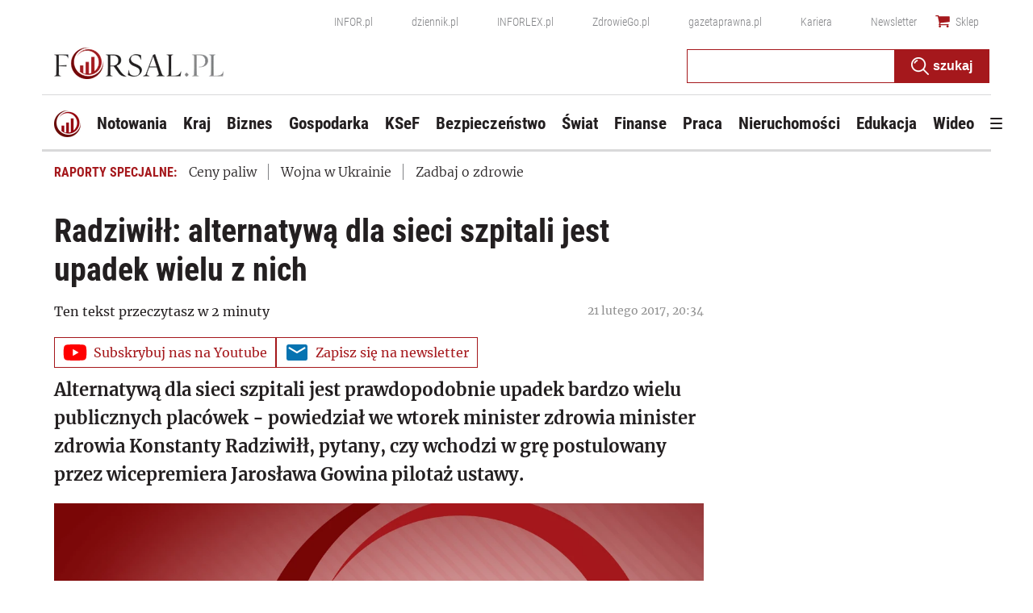

--- FILE ---
content_type: text/html; charset=utf-8
request_url: https://forsal.pl/artykuly/1021534,radziwill-alternatywa-dla-sieci-szpitali-jest-upadek-wielu-z-nich.html
body_size: 50879
content:
<!DOCTYPE html>
<html lang="pl">
<head>
    <meta charset="utf-8" />
    <!-- generics -->
<link rel="icon" type="image/x-icon" sizes="16x16" href="https://ocdn.eu/forsal/infor/favicon/favicon-16x16.png">
<link rel="icon" type="image/x-icon" sizes="32x32" href="https://ocdn.eu/forsal/infor/favicon/favicon-32x32.png">
<link rel="icon" type="image/x-icon" sizes="57x57" href="https://ocdn.eu/forsal/infor/favicon/apple-icon-57x57.png">
<link rel="icon" type="image/x-icon" sizes="76x76" href="https://ocdn.eu/forsal/infor/favicon/apple-icon-76x76.png">
<link rel="icon" type="image/x-icon" sizes="96x96" href="https://ocdn.eu/forsal/infor/favicon/favicon-96x96.png">
<link rel="icon" type="image/x-icon" sizes="128x128" href="https://ocdn.eu/forsal/infor/favicon/favicon-128.png">
<link rel="icon" type="image/x-icon" sizes="192x192"  href="https://ocdn.eu/forsal/infor/favicon/android-icon-192x192.png">
<link rel="icon" type="image/x-icon" sizes="228x228" href="https://ocdn.eu/forsal/infor/favicon/favicon-228.png">
<link rel="mask-icon" href="https://ocdn.eu/forsal/infor/favicon/safari-pinned-tab.svg" color="#a5181c">

<!-- Android -->
<link rel="shortcut icon" href="https://ocdn.eu/forsal/infor/favicon/favicon-196.png" sizes="196x196">

<!-- iOS -->
<link rel="apple-touch-icon" sizes="57x57" href="https://ocdn.eu/forsal/infor/favicon/apple-icon-57x57.png">
<link rel="apple-touch-icon" sizes="60x60" href="https://ocdn.eu/forsal/infor/favicon/apple-icon-60x60.png">
<link rel="apple-touch-icon" sizes="72x72" href="https://ocdn.eu/forsal/infor/favicon/apple-icon-72x72.png">
<link rel="apple-touch-icon" sizes="76x76" href="https://ocdn.eu/forsal/infor/favicon/apple-icon-76x76.png">
<link rel="apple-touch-icon" sizes="114x114" href="https://ocdn.eu/forsal/infor/favicon/apple-icon-114x114.png">
<link rel="apple-touch-icon" sizes="120x120" href="https://ocdn.eu/forsal/infor/favicon/apple-icon-120x120.png">
<link rel="apple-touch-icon" sizes="144x144" href="https://ocdn.eu/forsal/infor/favicon/apple-icon-144x144.png">
<link rel="apple-touch-icon" sizes="152x152" href="https://ocdn.eu/forsal/infor/favicon/apple-icon-152x152.png">
<link rel="apple-touch-icon" sizes="180x180" href="https://ocdn.eu/forsal/infor/favicon/apple-icon-180x180.png">

<!-- Windows 8 IE 10 -->
<meta name="msapplication-TileColor" content="#da532c">
<meta name="msapplication-TileImage" content="https://ocdn.eu/forsal/infor/favicon/ms-icon-144x144.png">
<meta name="theme-color" content="#ffffff">

<!-- Windows 8.1 + IE11 and above -->
<meta name="msapplication-config" content="https://ocdn.eu/forsal/infor/favicon/browserconfig.xml" />
    




<title>Radziwiłł: alternatywą dla sieci szpitali jest upadek wielu z nich - Forsal.pl</title>
    
	
	<meta name="description" content="Alternatywą dla sieci szpitali jest prawdopodobnie upadek bardzo wielu publicznych placówek - powiedział we wtorek minister zdrowia" />

    

    



    <script>
        window.dataLayer = window.dataLayer || [];
        window.dataLayer.push({"playerPossible":true,"numberOfPlayers":0,"numberOfPictures":0,"numberOfCharacters":4860,"numberOfParagraphs":13,"numberOfWords":671,"ucs_variant":"current","copyright":{"uuid":"f34080ac-17f7-4eb4-bc09-3fb168367986","name":"PAP"},"source":"PAP","subcategory":"","TagiArt":"gowin, NFZ, służba zdrowia, AUTOPUB, Szydło","datePublished":"2017-02-21","uuid":"93f2b16a-61d5-4e56-8e70-6d2664c31dba","type":"Article","license":"Licencja dokumentu Infor","contentFlags":["infor_comments"],"rodzaj_artykulu":"bezplatny","docInforId":"INF0000000000001021534","editors":[]});
    </script>
<!-- dataLayer | detail -->
    


















  <script defer src="https://g.infor.pl/p/_cdn/js/getForsalUserProfile.js"></script>  
  <script defer src="https://ocdn.eu/ucs/static/forsaltheme/b33e2961fd46e584af41541c868b73c6/build/js/cpu.js" data-params='{"host":"forsal.pl","canonical":"https://forsal.pl/artykuly/1021534,radziwill-alternatywa-dla-sieci-szpitali-jest-upadek-wielu-z-nich.html","articleInforId":"INF0000000000001021534","articleTitle":"Radziwiłł: alternatywą dla sieci szpitali jest upadek wielu z nich","datePublished":"2020-05-03 02:41:16+0200","authorsWithJobPosition":[],"urlCurrent":"https://forsal.pl/artykuly/1021534,radziwill-alternatywa-dla-sieci-szpitali-jest-upadek-wielu-z-nich.html","editors":[]}' data-imageUrl=""></script>

    
      
      <script>
        window.eventBus = {};
        window.eventBus.__STATE__ = {"productName":"forsal","articleTrackPointId":"detailContentWrapper","debug":false};
      </script>
      <script src="https://widgets.infor.pl/widgets/eventBusLite.js?version=122" defer > </script>
  
    
    <meta http-equiv="X-UA-Compatible" content="IE=edge" /><script>/* <![CDATA[ */ ringDataLayer = {"context":{"variant":{"accelerator":"Zm9yc2FsLnBsOjpjdXJyZW50"},"id":{"website":"2b303763-d5d7-415b-b5a7-140c764a77f2"},"publication_structure":{"root":"FORSAL_PL","path":"/ARTYKULY"}},"content":{"object":{"type":"story","kind":"artykuly","id":"93f2b16a-61d5-4e56-8e70-6d2664c31dba","license":{"id":"ab274911-6f09-4cd8-a72d-533044fad74f","name":"Licencja dokumentu Infor"}},"part":1,"publication":{"point":{"id":"1021534"},"source":{"id":"2b303763-d5d7-415b-b5a7-140c764a77f2","system":"ring_website_space"}},"source":{"system":"ring_content_space","id":"05dec3b8-a44b-4dd0-a4d2-4f7c4d66473d"}}}; /* ]]> */</script><script>/* <![CDATA[ */ accConf = {"events":{"endpointPaths":["/a8f4d8cd95e164917035b64b867a45dd"]},"rum":{"tid":"EA-2119576","boot":"disable","cookieInfo":0,"pageType":"HTML"},"gtm":{"id":["GTM-TTD3TR"],"id-amp":["GTM-N2BT2HH"],"pageType":"HTML"}}; /* ]]> */</script>
<!-- Google Tag Manager -->
<script>(function(w,d,s,l,i){w[l]=w[l]||[];w[l].push({'gtm.start':
new Date().getTime(),event:'gtm.js'});var f=d.getElementsByTagName(s)[0],
j=d.createElement(s),dl=l!='dataLayer'?'&l='+l:'';j.async=true;j.src=
'https://www.googletagmanager.com/gtm.js?id='+i+dl;f.parentNode.insertBefore(j,f);
})(window,document,'script','dataLayer','GTM-TTD3TR');</script>
<!-- End Google Tag Manager -->

    
    <link rel="dns-prefetch" href="https://fonts.googleapis.com" />
<link rel="dns-prefetch" href="https://ocdn.eu" />
<link rel="dns-prefetch" href="https://events.ocdn.eu" />
<link rel="dns-prefetch" href="https://fonts.gstatic.com" />
<link rel="dns-prefetch" href="https://google-analytics.com" />
<link rel="dns-prefetch" href="https://ls.hit.gemius.pl" />
<link rel="dns-prefetch" href="https://pro.hit.gemius.pl" />
<link rel="dns-prefetch" href="https://cmp.dreamlab.pl" />
<link rel="dns-prefetch" href="https://pulsembed.eu" />
<link rel="dns-prefetch" href="https://gapl.hit.gemius.pl" />
<link rel="dns-prefetch" href="https://securepubads.g.doubleclick.net" />
<link rel="dns-prefetch" href="https://consensu.incdn.pl/index.js" />
<link rel="dns-prefetch" href="https://widgets.infor.pl" />
<link rel="dns-prefetch" href="https://cpu-api.infor.pl" />

<link rel="preconnect" href="https://fonts.googleapis.com" />
<link rel="preconnect" href="https://ocdn.eu" />
<link rel="preconnect" href="https://events.ocdn.eu" />
<link rel="preconnect" href="https://fonts.gstatic.com" />
<link rel="preconnect" href="https://google-analytics.com" />
<link rel="preconnect" href="https://ls.hit.gemius.pl" />
<link rel="preconnect" href="https://pro.hit.gemius.pl" />
<link rel="preconnect" href="https://cmp.dreamlab.pl" />
<link rel="preconnect" href="https://pulsembed.eu" />
<link rel="preconnect" href="https://gapl.hit.gemius.pl" />
<link rel="preconnect" href="https://securepubads.g.doubleclick.net" />
<link rel="preconnect" href="https://consensu.incdn.pl/index.js" />
<link rel="preconnect" href="https://widgets.infor.pl" />
<link rel="preconnect" href="https://cpu-api.infor.pl" />

<link rel="preload" as="font" type="font/ttf" crossorigin href="https://ocdn.eu/forsal/infor/fonts/RobotoCondensed-Bold.ttf">
<link rel="preload" as="font" type="font/woff2" crossorigin href="https://ocdn.eu/forsal/infor/fonts/merriweather-v21-latin-ext_latin-regular.woff2">
<link rel="preload" as="font" type="font/woff2" crossorigin href="https://ocdn.eu/forsal/infor/fonts/merriweather-v21-latin-ext_latin-300.woff2">
<link rel="preload" as="font" type="font/woff2" crossorigin href="https://ocdn.eu/forsal/infor/fonts/merriweather-v21-latin-ext_latin-700.woff2">
<link rel="preload" as="font" type="font/ttf" crossorigin href="https://ocdn.eu/forsal/infor/fonts/RobotoCondensed-Light.ttf">
<link rel="preload" as="font" type="font/woff2" crossorigin href="https://ocdn.eu/forsal/infor/fonts/merriweather-v21-latin-ext_latin-900.woff2">
<link rel="preload" as="font" type="font/woff2" crossorigin href="https://ocdn.eu/workshopinforocdn/infor/fonts/RobotoRegular.woff2">
<link rel="preload" as="font" type="font/woff2" crossorigin href="https://ocdn.eu/workshopinforocdn/infor/fonts/RobotoBold.woff2">
<link rel="preload" as="font" type="font/woff2" crossorigin href="https://ocdn.eu/workshopinforocdn/infor/fonts/RobotoBold-ext.woff2">
<link rel="preload" as="font" type="font/woff2" crossorigin href="https://ocdn.eu/workshopinforocdn/infor/fonts/RobotoRegular-ext.woff2">
<link rel="preload" as="font" type="font/ttf" crossorigin href="https://ocdn.eu/forsal/infor/fonts/RobotoCondensed-Regular.ttf">
    

    
    <meta name="DC.Identifier" content="93f2b16a-61d5-4e56-8e70-6d2664c31dba" />
    <meta name="pkg-uuid" content="93f2b16a-61d5-4e56-8e70-6d2664c31dba" />
    

    
    <meta name="serviceUuid" content="79bb01c8-a47e-41a1-b6a6-16eb21b70349" />
    
    
    

    
    
    

    

    <link href="https://ocdn.eu/ucs/static/forsaltheme/b33e2961fd46e584af41541c868b73c6/build/css/infor_desktop.css" media="screen" type="text/css" rel="stylesheet">
    
    
    

    


    <script src="https://consensu.incdn.pl/index.js"></script>

    


<script data-static-amd-map="{&quot;dailyneeds&quot;:&quot;https://ocdn.eu/paas-static/template-engine/fbc3bd59219c65f9c312840c9743c691/build&quot;,&quot;embeddedapp&quot;:&quot;https://ocdn.eu/paas-static/template-engine/162d5140a65ebc0fa2e96da195a4eb9b/build&quot;,&quot;layerglass&quot;:&quot;https://ocdn.eu/paas-static/template-engine/05afb91f43a4cacccad6959d895ac7ed/build&quot;,&quot;local&quot;:&quot;//ocdn.eu/ucs/static/forsaltheme/b33e2961fd46e584af41541c868b73c6/build/js&quot;,&quot;pulsembed&quot;:&quot;https://pulsembed.eu/amd/1.0.20/build&quot;,&quot;tabele&quot;:&quot;https://ocdn.eu/paas-static/template-engine/08725d11c5641c65d7f9985ecb7b86c0/build&quot;,&quot;uststd&quot;:&quot;https://ocdn.eu/paas-static/template-engine/f066ddd0af5c65555c5ff1273876e4f9/build&quot;,&quot;vendor&quot;:&quot;https://ocdn.eu/paas-static/template-engine/e664b902675175d7b4ea37dc48134f31/build&quot;,&quot;localmobile&quot;:&quot;//ocdn.eu/ucs/static/forsaltheme/b33e2961fd46e584af41541c868b73c6/build/js&quot;}">



//a
/*
Available via the MIT or new BSD license.
see: http://github.com/szagi3891/AMDLoader for details
version 2.7
*/
(function(){function E(){for(var a=window.pageYOffset||document.documentElement.scrollTop,b=[],d=0;d<u.length;++d){var e=u[d];a>e.config.position-e.config.preload&&(b.push(d),m.runnerBox.prepareModule(e.item))}if(b.length){a=[];for(d=0;d<u.length;++d)0>b.indexOf(d)&&a.push(u[d]);u=a}}function e(a,b){B("err",a,b);(function(a,b){var e="amdLoader: errorNumber: "+a;"string"===typeof b&&""!==b&&(e+=": "+b);var l=Error(e);setTimeout(function(){throw l;},0)})(a,b)}function v(a,b){B("warn",a,b)}function t(a,
b){B("info",a,b)}function B(a,b,e){a={type:"warn",num:b,caption:e,time:(new Date).getTime()-K};y.push(a)}function q(a,b,d,p,g,l){function f(k){Object.defineProperty(a,b,{get:function(){!0===p&&v(g+"->1",l);return d},set:function(){e(g+"->2",l)},configurable:k})}try{f(!1)}catch(F){try{f(!0)}catch(k){a[b]=d}}}function m(a,b){null===n?e(3):z(a,b,24.1)&&(0<a.length?x.requireModules(a,b):e(24.2))}function G(a,b,d){null===n?v(4):1===arguments.length?z([],a,"25.1")&&x.define([],a):2===arguments.length?"string"===
typeof a&&"function"===typeof b?(s(a)?v("25.3",a):v("25.3"),x.define([],b)):z(a,b,"25.2")&&x.define(a,b):3===arguments.length?(s(a)?v("25.4",a):v("25.4"),z(b,d,"25.4")&&x.define(b,d)):e("25.5")}function z(a,b,d){if(H(a)){if("function"===typeof b)return!0;e(d+"->1")}else e(d+"->2");return!1}function L(a){var b=!1,d=!1,p=null,g=null,l=I(!1);return{isDefine:function(){return b},setDefine:function(f,F){!0===d?e(45,a):!1===b?(b=!0,p=f,setTimeout(function(){x.requireModulesWithModuleBase(a,f,function(){var b=
Array.prototype.slice.call(arguments,0);try{g=F.apply(null,b)}catch(f){e(14,a+" -> "+f);return}l.exec([g])})},0)):e(15,a)},getDeps:function(){return!0===b?p:[]},get:function(a){l.add(a)},closeDefine:function(){d=!0;!1===b&&(b=!0,l.exec([void 0]))}}}function M(a){function b(b,f,d){if(0<b.length&&"."===b[0])!0===d&&e(16,b);else{if("https://"===b.substr(0,8)||"http://"===b.substr(0,7)||"//"===b.substr(0,2))return b;for(var k in a)if(0===b.indexOf(k+"/")){k=b.replace(k,a[k]);if(b!==k)return s(f)?k+"."+
f:k;!0===d&&e(17,b);return}!0===d&&e(18,b)}}function d(b){document.getElementsByTagName("head")[0].appendChild(b)}function p(b,a){function e(){!0!==d&&(!0===k&&(c.readyState=void 0),d=!0,a(c))}var k=!1,d=!1,c=document.createElement("script");c.type="text/javascript";c.src=b;c.onload=e;c.async=!0;c.defer=!0;!0===k&&(c.readyState="interactive");c.onreadystatechange=function(){"loaded"!==c.readyState&&"complete"!==c.readyState||e()};return c}var g={};return{load:function(b,a){if(s(b)){if(!(b in g)){var e=
p(b,function(){g[b].query.exec([])});g[b]={script:e,query:I(!0)};d(e)}g[b].query.add(a)}},getActialLoading:function(){for(var b in g)if("interactive"===g[b].script.readyState)return b;return null},resolvePath:b,isLoad:function(a){a=b(a,"js",!0);return s(a)&&a in g?g[a].query.isExec():!1},isSpecified:function(a){a=b(a,"js",!1);return s(a)&&a in g?!0:!1}}}function A(a,b){for(var e=0;e<a.length;e++)b(a[e])}function s(a){return"string"===typeof a&&""!==a}function I(a){function b(){if(!0===p)for(;0<g.length;)!0===
a?g.shift().apply(null,l):d(g.shift())}function d(b){setTimeout(function(){b.apply(null,l)},0)}var p=!1,g=[],l=null;return{exec:function(a){H(a)?!1===p?(p=!0,l=a,b()):e(19):e(20)},add:function(a){"function"===typeof a?(g.push(a),b()):e(21)},isExec:function(){return p}}}function C(){return document.currentScript&&"function"===typeof document.currentScript.getAttribute?document.currentScript:null}var H=function(){return"function"===typeof Array.isArray?function(a){return Array.isArray(a)}:function(a){return"[object Array]"===
Object.prototype.toString.call(a)}}(),x=function(){function a(a,b){var c=a.split("/");2>c.length?e(5,a):(c.pop(),b(c.join("/")))}function b(a,b){var c=a.split("/"),d=b.split("/");if(0<d.length)if("."===d[0]){var h=[];A(c,function(a){h.push(a)});A(d,function(a){"."!==a&&h.push(a)});c=h.join("/");if(0===c.indexOf(a))return c;e(6,a+" , "+b+" -> "+c)}else return b;else e(7,b)}function d(a,b){function c(){if(!1===d){for(var c=[],e=0;e<a.length;e++){var J=a[e];if(!0===h[J].isInit)c.push(h[J].value);else return}d=
!0;"function"===typeof b&&b.apply(null,c)}}var d=!1,h={};A(a,function(a){a in h?e(10,a):(h[a]={isInit:!1,value:null},p(a,function(b){var d=h[a];!1===d.isInit?(d.isInit=!0,d.value=b,c()):e(11,a)}))});c()}function p(a,b){l=!0;var c=n.resolvePath(a,"js",!0);c in f||(f[c]=L(a),n.load(c,function(){if(c in f){for(;0<m.length;){var a=m.pop();g(c,a.deps)?e(12.1,c):f[c].setDefine(a.deps,a.define)}f[c].closeDefine()}else e(13,c)}));f[c].get(b)}function g(a,b){function c(a,b){A(b,function(b){a.push(b)})}function e(){var a=
r.shift();a in h||(h[a]=!0,a in f&&(a=f[a].getDeps(),c(r,a)))}var h={},r=[];for(c(r,b);0<r.length;)e();return a in h}var l=!1,f={},m=[];return{requireModulesWithModuleBase:function(k,f,c){s(k)?a(k,function(a){for(var h=[],r=0;r<f.length;r++){var k=b(a,f[r]);if("string"===typeof k&&""!==k)h.push(k);else{e(8,a+" -> "+f[r]);return}}d(h,c)}):e(9,k)},requireModules:d,requireOne:p,define:function(a,b){var c=C();if(!0!==l)null===c?v(49,""):v(49,C().getAttribute("src"));else{if(null!==c&&(c=c.getAttribute("src"),
c in f)){f[c].setDefine(a,b);return}c=n.getActialLoading();s(c)?c in f?f[c].setDefine(a,b):e(46,c):m.push({deps:a,define:b})}}}}(),n=null,y=[],K=(new Date).getTime(),u=[];q(window,"require",m,!1,27);q(window,"define",G,!1,28);q(m,"runnerBox",function(a){function b(a){c in a||(a[c]=m());return a[c]}function d(){function a(){if(!0===b)for(;0<c.length;){var h=c.shift();setTimeout(h,0)}}var b=!1,c=[];return{on:function(b){c.push(b);a()},exec:function(){!1===b?b=!0:e(41);a()}}}function m(){var a=!1,b=
null,c=d();return{onReady:function(a){c.on(function(){a(b)})},setAsRun:function(){!1===a?a=!0:e(44)},setValue:function(d){!0===a?(b=d,c.exec()):e(42)},isRun:function(){return a}}}function g(c){var d=function(a){a=a.getAttribute(w);return"string"===typeof a&&""!==a?a:null}(c),f=d.split(".");if(2!==f.length)throw Error("irregulari contents of the attribute data-run-module: "+d);var g=f[0],l=f[1];a([g],function(a){q(function(){var f;if(k(c)&&!1===b(c).isRun())if(b(c).setAsRun(),a&&"function"===typeof a[l])c.setAttribute(w+
"-isrun","1"),f=a[l](c,function(a){b(c).setValue(a)}),"undefined"!==typeof f&&(e(50,d),b(c).setValue(f));else throw f='No function "'+l+'" in module : '+g,c.setAttribute(w+"-isrun",f),Error(f);})})}function l(a,b){function c(a){setTimeout(function(){b(a)},0)}for(var e=[],d=0;d<a.length;d++)e.push(a[d]);for(d=0;d<e.length;d++)c(e[d])}function f(a){function c(){for(var b=n(a,"*["+w+"]",w),d=[],k=null,r=0;r<b.length;r++)k=b[r],!0===f(k,e)&&d.push(k);return d}function d(a){if(k(a))return!0===b(a).isRun()?
!0:!1;if("HTML"===a.tagName)return!0}function e(b){if(b===a)return!0;if(k(b))return!1}function f(a,b){function c(a){e++;if(200<e)return d(),!1;var h=b(a);return!0===h||!1===h?h:a.parentNode?c(a.parentNode):!1}function d(){var a=Error("Too much recursion");setTimeout(function(){throw a;},0)}var e=0;return c(a.parentNode)}if(a===document||!0===f(a,d)){var g;g="function"!==typeof a.getAttribute?!1:s(a.getAttribute("data-run-module"));return g?!0===b(a).isRun()?c():[a]:c()}return[]}function n(a,b,c){function d(a){a=
a.childNodes;for(var b=0;b<a.length;b++){var e=a[b],h=void 0;if(h=1===e.nodeType)h=e.getAttribute(c),h="string"===typeof h&&""!==h;h?f.push(e):d(e)}}function e(a){for(var b=[],c=0;c<a.length;c++)b.push(a[c]);return b}a===document&&(a=document.documentElement);if("function"===typeof a.querySelectorAll)return e(a.querySelectorAll(b));var f=[];d(a);return f}function k(a){a=a.getAttribute(w);return"string"===typeof a&&""!==a}var w="data-run-module",c="runnerBoxElementProp"+(new Date).getTime(),q=function(){if("function"===
typeof window.requestAnimationFrame)return window.requestAnimationFrame;for(var a=["ms","moz","webkit","o"],b=null,c=0;c<a.length;++c)if(b=window[a[c]+"RequestAnimationFrame"],"function"===typeof b)return b;return function(a){a()}}();return{runElement:function(a){a=f(a);l(a,function(a){a.getAttribute("data-run-lazyload")&&"true"===a.getAttribute("data-run-lazyload")?u.push({item:a,config:{preload:a.getAttribute("data-run-preload")&&parseInt(a.getAttribute("data-run-preload"),10)||1E3,position:a.getBoundingClientRect().top}}):
(u.length&&E(),g(a))})},whenRun:function(a,c){if(k(a))b(a).onReady(c);else e(43)},prepareModule:g}}(m),!1,29);q(m.runnerBox,"runElement",m.runnerBox.runElement,!1,30);q(m.runnerBox,"whenRun",m.runnerBox.whenRun,!1,31);q(m,"getLogs",function(a){if(!0===a){window.console.group();for(a=0;a<y.length;a++){var b=y[a];window.console[b.type](b.time,b.num,b.caption)}window.console.groupEnd()}else{a=[];for(b=0;b<y.length;b++)a.push(y[b]);return a}},!1,32);q(m,"defined",function(a){return null===n?!1:n.isLoad(a)},
!1,33);q(m,"toUrl",function(a){if(s(a))return n.resolvePath(a,"",!0);e(26)},!0,35);q(G,"amd",{},!0,37);q(m,"isBrowser",!0,!0,38);q(m,"specified",function(a){return null!==n&&n.isSpecified?n.isSpecified(a):!1},!0,39);(function(a,b){function d(b){function d(){var a=b.getAttribute("data-amd-preload");return s(a)?a.split(","):[]}function c(){var a=b.getAttribute("data-timeout-start");return 0<a?a:2E3}var f=g(b);return null!==f?(e(a,f,d(),c()),!0):!1}function e(a,d,c,f){function h(){setTimeout(function(){t(48,
"run timeout "+f);g()},f)}function g(){setTimeout(function(){0<c.length&&b(c,function(){});b.runnerBox.runElement(document)},0)}a({paths:d});l(window,"load",function(){t(48,"window.load");g();setTimeout(function(){t(48,"window.load -> 10s");g()},1E4)});"complete"===document.readyState&&(t(48,"isComplete"),g());"loaded"===document.readyState&&(t(48,"isLoaded"),h());l(document,"DOMContentLoaded",function(){t(48,"DOMContentLoaded");h();l(document.getElementsByTagName("body")[0],"pageshow",function(){t(48,
"body pageshow");g()})});l(document,"readystatechange",function(){var a="readystatechange - "+document.readyState;"complete"===document.readyState||"loaded"===document.readyState?(t(48,a+" - exec"),h()):t(48,a+" - noexec")})}function g(a){function b(a){var c=/^[\s\uFEFF\xA0]+|[\s\uFEFF\xA0]+$/g;return"function"===typeof a.trim?a.trim():null===a?"":(a+"").replace(c,"")}var c=a.getAttribute("data-static-amd-map");if("string"===typeof c){if(""===c)return{}}else return null;if("undefined"!==typeof JSON&&
"function"===typeof JSON.parse)return JSON.parse(c);a=/(,)|(\[|{)|(}|])|"(?:[^"\\\r\n]|\\["\\\/bfnrt]|\\u[\da-fA-F]{4})*"\s*:?|true|false|null|-?(?!0\d)\d+(?:\.\d+|)(?:[eE][+-]?\d+|)/g;var d,e=null;return(c=b(c+""))&&!b(c.replace(a,function(a,b,c,f){d&&b&&(e=0);if(0===e)return a;d=c||b;e+=!f-!c;return""}))?Function("return "+c)():null}function l(a,b,c){a.addEventListener?a.addEventListener(b,c,!1):a.attachEvent("on"+b,c)}var f=C();if(null===f||!0!==d(f))for(var f=document.getElementsByTagName("script"),
m=0;m<f.length&&!0!==d(f[m]);m++);})(function(a){null===n?n=M(a.paths):e(2.2)},m);var u=[],D=!1;window.addEventListener("scroll",function(){D||setTimeout(function(){E();D=!1},200);D=!0})})();
</script>
    <link href="https://ocdn.eu/ucs/static/forsaltheme/b33e2961fd46e584af41541c868b73c6/build/css/print.css" media="print" type="text/css" rel="stylesheet">
    <!-- adsConf -->

    <script>/* <![CDATA[ */

        adsNoBanner = false;
        dlApi = {
    "async": 1,
    "sgn_cookie": 0,
    "whitelist": 0,
    "keywords": [
        "forsal",
        "gowin",
        "nfz",
        "sluzba-zdrowia",
        "autopub",
        "szydlo",
        "radziwill:-alternatywa-dla-sieci-szpitali-jest-upadek-wielu-z-nich"
    ],
    "target": "FORSAL/GLOWNA",
    "DV": "FORSAL_PL/FORSAL/POZOSTALE",
    "kropka": {},
    "keyvalues": {
        "ci": "93f2b16a-61d5-4e56-8e70-6d2664c31dba"
    },
    "cmd": [],
    "adSlots": [],
    "noDfp": 1,
    "mobile": 0,
    "autoslot": 1,
    "no_gemius": 1,
    "cookieInfo": 1,
    "eventsapi": true,
    "lazy": 1,
    "lazyPercentage": 100
};

        if (typeof identifierEI !== "undefined")
        {
            dlApi.kropka['EI'] = identifierEI;
        }
        dlApi.tid = "EA-2119576";
    /* ]]> */</script>

    




    
  <!-- inforAdsConf - Detail Desktop-->
  
  
  
  
  
  
  
  
  
  
  
  
  
  
  
  

  
  <script async src="https://securepubads.g.doubleclick.net/tag/js/gpt.js"></script>
  
  
  <script>/* <![CDATA[ */
    window.googletag = window.googletag || {};
    window.googletag.cmd = window.googletag.cmd || [];
    window.ybConfiguration = window.ybConfiguration || {};
    window.ybConfiguration = Object.assign({}, window.ybConfiguration, { integrationMethod: 'open_tag', smartRefreshDisabled: false });
    (function (y, i, e, L, D) {
        y.Yieldbird = y.Yieldbird || {};
        y.Yieldbird.cmd = y.Yieldbird.cmd || [];
        i.cmd.push(function () { i.pubads().disableInitialLoad(); });
        L = e.createElement('script');
        L.async = true;
        L.src = '//cdn.qwtag.com/775ae6b9-bee1-4c2a-aadb-0d27726bff6c/qw.js';
        D = e.getElementsByTagName('script')[0];
        (D.parentNode || e.head).insertBefore(L, D);
    })(window, window.googletag, document);
/* ]]> */</script>
  

  <script>/* <![CDATA[ */
  window.googletag = window.googletag || {cmd: []};

    googletag.cmd.push(function() {
      var bill_Map = googletag.sizeMapping().addSize([1280, 0],[[750,300],[750,200],[750,100],[950,90],[950,100],[950, 200],[950, 300],[960,90],[970,90],[970,100],[970,200],[970,250],[970,300],[980,90],[990,90],[990,100],[1024,90],[1140,600],[1140,400]]).addSize([768, 0],[[750, 300], [750, 200], [750, 100],[468,60],[645,100],[645,200],[650,200],[728,90]]).addSize([0, 0],[[1,1],[320,100],[320,50],[300,100],[300,50]]).build();   googletag.defineSlot('/17796319/newforsal/bill_top', [[750,300],[750,200],[750,100],[950,90],[950,100],[950, 200],[950, 300], [960,90], [970,90], [970,100], [970,200], [970,250], [970,300], [980,90], [990,90], [990,100], [1024,90], [1140,600], [1140,400], [1140,300], [468,60], [645,100], [645,200], [650,200],[728,90], [1,1], [320,100], [320,50], [300,100], [300,50]], 'bill_top').defineSizeMapping(bill_Map).addService(googletag.pubads());   googletag.defineSlot('/17796319/newforsal/video', [1, 1], 'video-t').addService(googletag.pubads());googletag.defineSlot('/17796319/newforsal/belka_expand', [1, 1], 'belka_expand').addService(googletag.pubads());  googletag.defineSlot('/17796319/newforsal/rectangle_1', [[336, 280], [300, 250], [1, 1], [300, 600]], 'rectangle_1').addService(googletag.pubads()); googletag.defineSlot('/17796319/newforsal/rectangle_2', [[1, 1], [336, 280], [300, 250], [300, 600]], 'rectangle_2').addService(googletag.pubads()); googletag.defineSlot('/17796319/newforsal/rectangle_3', [[336, 280], [1, 1], [300, 250], [300, 600]], 'rectangle_3').addService(googletag.pubads()); googletag.defineSlot('/17796319/newforsal/rectangle_4', [[336, 280], [300, 250], [300, 600], [1, 1]], 'rectangle_4').addService(googletag.pubads()); googletag.defineSlot('/17796319/newforsal/rectangle_5', [[300, 250], [1, 1], [300, 600]], 'rectangle_5').addService(googletag.pubads()); googletag.defineSlot('/17796319/newforsal/rectangle_6', [[300, 250],[1, 1], [300, 600]], 'rectangle_6').addService(googletag.pubads());  googletag.defineSlot('/17796319/newforsal/rectangle_7', [[300, 250], [1, 1], [300, 600]], 'rectangle_7').addService(googletag.pubads());   googletag.defineSlot('/17796319/newforsal/rect_srod', [[1, 1], [300, 250]], 'rect_srod').addService(googletag.pubads()); googletag.defineSlot('/17796319/newforsal/rect_pod_art_1', [[300, 250], [1, 1]], 'rect_pod_art_1').addService(googletag.pubads()); googletag.defineSlot('/17796319/newforsal/rect_pod_art_2', [[1, 1], [300, 250]], 'rect_pod_art_2').addService(googletag.pubads()); googletag.defineSlot('/17796319/newforsal/bill_3', [[750, 100], [728, 90], [790, 300], [750, 200], [1, 1], [750, 300]], 'bill_3').addService(googletag.pubads()); googletag.defineSlot('/17796319/newforsal/bill_4', [[790, 300], [1, 1], [750, 300], [728, 90], [750, 200], [750, 100]], 'bill_4').addService(googletag.pubads()); googletag.defineSlot('/17796319/newforsal/scroller', [[790, 300], [1, 1], [750, 300], [728, 90], [750, 200], [750, 100], [650, 200], [650, 100], [650, 300]], 'scroller').addService(googletag.pubads()); googletag.defineSlot('/17796319/newforsal/pixel', [[790, 300], [1, 1], [750, 300], [728, 90], [750, 200], [750, 100], [650, 200], [650, 100], [650, 300]], 'pixel').addService(googletag.pubads());googletag.defineSlot('/17796319/newforsal/banner_w_artykule', [[1, 1], [750, 100], [650, 200], [750, 200],[820,200]], 'banner_w_artykule').addService(googletag.pubads());googletag.defineSlot('/17796319/newforsal/pop-up', [1, 1], 'pop-up').addService(googletag.pubads());

      if (false) {
        
      }

      googletag.pubads().setTargeting('path', `/artykuly/1021534,radziwill-alternatywa-dla-sieci-szpitali-jest-upadek-wielu-z-nich.html`);
      googletag.pubads().setTargeting('host', `https://forsal.pl`);
      googletag.pubads().setTargeting('adult', [`0`]);
      googletag.pubads().setTargeting('noads', [`0`]);
      googletag.pubads().setTargeting('status', [`NIEZALOGOWANY`]);
      googletag.pubads().setTargeting('sponsorowane', [`0`]);
      googletag.pubads().setTargeting('FO_Sekcja', [`root-art`]);
      googletag.pubads().setTargeting('nrArt', [`1021534`]);
      googletag.pubads().setTargeting('tag', ["gowin","NFZ","służba zdrowia","AUTOPUB","Szydło"]);
      googletag.pubads().collapseEmptyDivs();
      googletag.pubads().setTargeting('version', [``]);

      googletag.pubads().setCentering(true);

      

      googletag.enableServices();
    });
  /* ]]> */</script>



    


    <link rel="canonical" href="https://forsal.pl/artykuly/1021534,radziwill-alternatywa-dla-sieci-szpitali-jest-upadek-wielu-z-nich.html" />


    <script>
    (function () {
        'use strict';

        window.dataLayer = window.dataLayer || [];
        addEvent(window, 'load', perfGTM);

        var gtmRun = false,
            gtmId = "",
            onload = "",
            embedScript = "";

        if(!embedScript) {
            return;
        }

        if(onload) {
            addEvent(document, 'DOMContentLoaded', runGTM, 2000);
        } else {
            runGTM();
        }

        function runGTM() {
            if (gtmRun === true) {
                return;
            }
            gtmRun = true;
            (function (w, d, s, l, i) {
                w[l] = w[l] || [];
                w[l].push({'gtm.start': new Date().getTime(), event: 'gtm.js'});
                var f = d.getElementsByTagName(s)[0], j = d.createElement(s), dl = l != 'dataLayer' ? '&l=' + l : '';
                j.async = true;
                j.src = '//www.googletagmanager.com/gtm.js?id=' + i + dl;
                f.parentNode.insertBefore(j, f);
            })(window, document, 'script', 'dataLayer', gtmId);
        }

        function perfGTM() {
            setTimeout(function () {
                try {
                    var te = 0, ti = 0, teDescription = 'slow';
                    if (window.performance) {
                        var g = window.performance.timing;
                        te = g.loadEventEnd - g.navigationStart;
                        ti = g.domInteractive - g.navigationStart;
                    }

                    if (te > 0 && te < 6e4 && ti > 0 && ti < 6e4) {
                        if (te < 3000) {
                            teDescription = 'fast';
                        } else if (te >= 3000 && te <= 7000) {
                            teDescription = 'medium';
                        }

                        window.dataLayer.push({
                            'event': 'speed',
                            'params': {
                                'ti': ti,
                                'te': te,
                                'teDescription': teDescription
                            }
                        });
                    }

                } catch (err) {
                }
            }, 3000);
        }

        function addEvent(element, event, callback, delay) {
            if (element.addEventListener) {
                element.addEventListener(event, function () {
                    if (delay) {
                        setTimeout(function () {
                            callback();
                        }, delay);
                    } else {
                        callback();
                    }
                }, false);
            } else {
                window.attachEvent('onload', callback);
            }
        }
    })();
</script>
    





    
        
    
    
    
    
    
    
    <script type="application/ld+json">
        {
            "@context": "https://schema.org",
            "@type": "NewsArticle",
            "mainEntityOfPage": {
                "@type": "WebPage",
                "@id": "https://forsal.pl/artykuly/1021534,radziwill-alternatywa-dla-sieci-szpitali-jest-upadek-wielu-z-nich.html"
            },
            "headline": "Radziwiłł: alternatywą dla sieci szpitali jest upadek wielu z nich",
            "datePublished": "2017-02-21T20:34:21+01:00",
            
                "dateModified": "2017-02-21T20:34:21+01:00",
            
            
            
                "image": {
                    "@type":"ImageObject",
                    "url":"https://ocdn.eu/pulscms/MDA_/ff7cdf806d732f96168fb0f36ffca773.png",
                    "width":"100",
                    "height":"32"
                },
            
            "description": "Alternatywą dla sieci szpitali jest prawdopodobnie upadek bardzo wielu publicznych placówek - powiedział we wtorek minister zdrowia",
            "isAccessibleForFree": true,
            "sameAs": [
                "https://www.facebook.com/forsalpl",
                "https://www.youtube.com/@RedakcjaInfor",
                "https://x.com/forsalpl",
                "https://www.linkedin.com/showcase/forsal-pl"
            ],
            
                "author": {
                  "@type":"Organization",
                  "name":"Redakcja Forsal.pl"
                },
            
            "publisher":{
                "@type": "Organization",
                "name": "Forsal.pl",
                "logo": {
                  "@type":"ImageObject",
                  "url":"https://ocdn.eu/pulscms/MDA_/ff7cdf806d732f96168fb0f36ffca773.png",
                  "width":"100",
                  "height":"32"
                }
            }
        }
    </script>

    
<!-- schemaOrg -->
    
    
    
    
    
        
            <meta property="og:title" content="Radziwiłł: alternatywą dla sieci szpitali jest upadek wielu z nich" />
        
        
            <meta property="og:description" content="Alternatywą dla sieci szpitali jest prawdopodobnie upadek bardzo wielu publicznych placówek - powiedział we wtorek minister zdrowia minister zdrowia Konstanty Radziwiłł, pytany, czy wchodzi w grę postulowany przez wicepremiera Jarosława Gowina pilotaż ustawy." />
        
        
            
            <meta property="og:image" content="https://ocdn.eu/pulscms/MDA_/ff7cdf806d732f96168fb0f36ffca773.png" />
            <meta property="og:image:type" content="image/png"/>
        

        
            <meta property="og:url" content="https://forsal.pl/artykuly/1021534,radziwill-alternatywa-dla-sieci-szpitali-jest-upadek-wielu-z-nich.html" />
        
        

        
            <meta property="og:type" content="article" />
        
        
        
            <meta property="og:locale" content="pl_PL" />
        
        <meta property="article:published_time" content="2017-02-21T20:34:21+01:00" />
        <meta property="article:modified_time" content="2017-02-21T20:34:21+01:00" />
        
            <meta property="article:publisher" content="https://www.facebook.com/forsalpl/" />
        
        
        
    

<!-- fbConfig -->
    

    
    

    
        <meta name="twitter:card" content="summary_large_image" />
        
        <meta name="twitter:description" content="Alternatywą dla sieci szpitali jest prawdopodobnie upadek bardzo wielu publicznych placówek - powiedział we wtorek minister zdrowia minister zdrowia Konstanty Radziwiłł, pytany, czy wchodzi w grę postulowany przez wicepremiera Jarosława Gowina pilotaż ustawy." />
        

        
        
            <meta name="twitter:title" content="Radziwiłł: alternatywą dla sieci szpitali jest upadek wielu z nich" />
        
        <meta name="twitter:site" content="@forsalpl"/>
        
            <meta property="twitter:image" content="https://ocdn.eu/pulscms/MDA_/ff7cdf806d732f96168fb0f36ffca773.png" />
            <meta property="twitter:image:type" content="image/jpeg"/>
        
    

<!-- twConfig -->
    
    <script>
        
        
        

        
    </script>
<!-- googleAnalytics | detail -->
    




<script>
<!--//--><![CDATA[//><!--
var gemius_identifier = 'dwNKWAuLcw878.iIs5iw9dVrTKMBcjgbSHMqVzyTj6P.Y7';
var gemius_extraparameters = new Array('section_id=https://forsal.pl');

// lines below shouldn't be edited

function gemius_pending(i) { window[i] = window[i] || function() {var x =
    window[i+'_pdata'] = window[i+'_pdata'] || []; x[x.length]=arguments;};};
gemius_pending('gemius_hit'); gemius_pending('gemius_event');
gemius_pending('pp_gemius_hit'); gemius_pending('pp_gemius_event');
(function(d,t) {try {var
    gt=d.createElement(t),s=d.getElementsByTagName(t)[0],l='http'+((location.protocol=='https:')?'s':'');
    gt.setAttribute('async','async');gt.setAttribute('defer','defer');
    gt.src=l+'://pro.hit.gemius.pl/xgemius.js';
    s.parentNode.insertBefore(gt,s);} catch (e)
{}})(document,'script');
//--><!]]>
</script>
<!-- prism | detail -->

    
        <meta name="robots" content="index, follow, max-image-preview:large" />
    
    
<link crossorigin="anonymous" rel="manifest" href="https://forsal.pl/manifest-forsal.json">
<meta name="apple-mobile-web-app-capable" content="yes">
<meta name="mobile-web-app-capable" content="yes">

<script>!function(){function e(e,n){document.cookie=e+"="+n}var n,o;navigator.serviceWorker&&navigator.serviceWorker.register("sw2.js",{scope:window.location.href}),e("sessionStartMode",window.matchMedia("(display-mode: standalone)").matches?"homeScreen":"browser"),n=function(){e("sessionOfflineMode","offline")},o=function(){e("sessionOfflineMode","online")},"undefined"==typeof navigator||navigator.onLine?o():n(),window.addEventListener("online",o),window.addEventListener("offline",n),e("sessionSeviceWorker","inactive"),"serviceWorker"in navigator&&navigator.serviceWorker.ready.then(function(){e("sessionSeviceWorker","active")}),window.addEventListener("beforeinstallprompt",function(e){dataLayer.push({event:"PWAHomeIconPrompt",ga:{eventAction:"PWAHomeIconPrompt",eventLabel:"PWA Home Icon Prompt",eventCategory:"PWA_ATH"}}),e.userChoice.then(function(e){"dismissed"===e.outcome?dataLayer.push({event:"PWAHomeIconCancelled",ga:{eventAction:"PWAHomeIconCancelled",eventLabel:"PWA Home Icon Cancelled",eventCategory:"PWA_ATH"}}):"default"===e.outcome?dataLayer.push({event:"PWAHomeIconDismissed",ga:{eventAction:"PWAHomeIconDismissed",eventLabel:"PWA Home Icon Dismissed",eventCategory:"PWA_ATH"}}):dataLayer.push({event:"PWAHomeIconAdded",ga:{eventAction:"PWAHomeIconAdded",eventLabel:"PWA Home Icon Added",eventCategory:"PWA_ATH"}})})})}();</script>
<meta name="theme-color" content="#FFFFFF">

    
  <script async defer src="https://s-eu-1.pushpushgo.com/js/64d48c26a7a585045c6968e6.js"></script>

    <!--RSS-->
<link rel="alternate" type="application/rss+xml" title="forsal.pl" href="https://forsal.pl/.feed"/>
<!--/RSS-->

    
    
    
    
    
    
    
    <script src="https://ocdn.eu/forsal/infor/taboola-assets/taboola_forsal_v1.js" async defer></script><!-- taboola engine -->
    

    

    
    

    

    
    
    
    

    
    
    

    
    
    
    

    
    
        
            <script async defer src="https://s-eu-1.pushpushgo.com/js/64d48c26a7a585045c6968e6.js"></script>
        
        
    
        
            <script async defer src="https://ocdn.eu/dziennik/infor/pwa/adnami.js"></script>
        
        
    
        
            <script async defer src="https://ocdn.eu/forsal/infor/pwa/forsal.pl_anchor_yb_v2.js"></script>
        
        
    

<script src="https://lib.onet.pl/s.csr/build/dlApi/dl.boot.min.js" async></script>
</head>


<body id="newDetail"
   data-adult="0"
   data-noads="0"
   data-sponsor="0"
   class="ucs-infoskin content-type-story"
    data-run-module="local/common.lazyLoadIS"
>
<!-- Google Tag Manager (noscript) -->
<noscript>
<iframe src="https://www.googletagmanager.com/ns.html?id=GTM-TTD3TR" height="0" width="0" style="display:none;visibility:hidden"></iframe>
</noscript>
<!-- End Google Tag Manager (noscript) -->

    
    
    <svg class="mainIconPack" version="1.1" xmlns="http://www.w3.org/2000/svg" style="display:none;">
    <defs>
        <symbol id="shareIconWhatsapp" viewBox="0 0 21 21">
            <defs>
                <style>
                  .cls-10 {
                    fill: #fff;
                    fill-rule: evenodd;
                  }
                </style>
            </defs>
            <path class="cls-10" d="M222.5,611a10.415,10.415,0,0,1-5.776-1.734l-4.036,1.29,1.308-3.9A10.493,10.493,0,0,1,222.5,590H222.5A10.5,10.5,0,0,1,222.5,611Zm6.288-7.628a1.477,1.477,0,0,0-.586-0.359c-0.308-.154-1.808-0.895-2.092-0.993a0.584,0.584,0,0,0-.753.228,13.052,13.052,0,0,1-.82,1.086,0.664,0.664,0,0,1-.741.117,7.717,7.717,0,0,1-2.462-1.518,9.312,9.312,0,0,1-1.7-2.117,0.494,0.494,0,0,1,.123-0.655c0.154-.191.3-0.327,0.457-0.506a1.849,1.849,0,0,0,.339-0.481,0.626,0.626,0,0,0-.043-0.568c-0.074-.155-0.691-1.661-0.944-2.272h0a0.609,0.609,0,0,0-.667-0.518c-0.117-.008-0.234-0.012-0.352-0.012a1.521,1.521,0,0,0-1.073.375,3.353,3.353,0,0,0-1.074,2.556,6,6,0,0,0,1.246,3.167,13.149,13.149,0,0,0,5.227,4.617c2.413,1,3.129.908,3.678,0.79a2.959,2.959,0,0,0,2.061-1.481A2.587,2.587,0,0,0,228.791,603.369Z" transform="translate(-212 -590)"/>
        </symbol>

        <symbol id="shareIconFacebook" viewBox="0 0 14 27">
            <defs>
                <style>
                  .cls-3 {
                    fill: #fff;
                    fill-rule: evenodd;
                  }
                </style>
            </defs>
            <path class="cls-3" d="M57.087,616V603.684h4.128l0.618-4.8H57.087V595.82c0-1.39.385-2.337,2.375-2.337H62v-4.293A34.026,34.026,0,0,0,58.3,589c-3.659,0-6.164,2.237-6.164,6.345v3.539H48v4.8h4.138V616h4.949Z" transform="translate(-48 -589)"/>
        </symbol>

        <symbol id="shareIconFacebookSmall" viewBox="0 0 30 27">
            <defs>
                <style>
                    .cls-7 {
                        fill: #fff;
                        fill-rule: evenodd;
                    }
                </style>
            </defs>
            <path class="cls-7" d="M57.087,616V603.684h4.128l0.618-4.8H57.087V595.82c0-1.39.385-2.337,2.375-2.337H62v-4.293A34.026,34.026,0,0,0,58.3,589c-3.659,0-6.164,2.237-6.164,6.345v3.539H48v4.8h4.138V616h4.949Z" transform="translate(-48 -589)"/>
        </symbol>

        <symbol id="shareIconTwitter" viewBox="0 0 24 19">
            <defs>
                <style>
                  .cls-4 {
                    fill: #fff;
                    fill-rule: evenodd;
                  }
                </style>
            </defs>
            <path class="cls-4" d="M151,593.249a10.067,10.067,0,0,1-2.828.755,4.833,4.833,0,0,0,2.165-2.654,10,10,0,0,1-3.127,1.164A4.98,4.98,0,0,0,143.616,591a4.862,4.862,0,0,0-4.924,4.8,4.691,4.691,0,0,0,.128,1.093,14.1,14.1,0,0,1-10.149-5.012,4.682,4.682,0,0,0-.667,2.412,4.761,4.761,0,0,0,2.191,3.992,5,5,0,0,1-2.231-.6v0.061a4.833,4.833,0,0,0,3.95,4.7,5.069,5.069,0,0,1-2.224.082,4.913,4.913,0,0,0,4.6,3.331,10.045,10.045,0,0,1-6.115,2.054,10.344,10.344,0,0,1-1.175-.067A14.205,14.205,0,0,0,134.548,610a13.725,13.725,0,0,0,14.009-13.648c0-.208,0-0.415-0.014-0.62A9.876,9.876,0,0,0,151,593.249Z" transform="translate(-127 -591)"/>
        </symbol>

        <symbol id="sendEmail" viewBox="0 0 21 21">
            <defs>
              <style>
                .cls-5 {
                  fill: #fff;
                  fill-rule: evenodd;
                }
              </style>
            </defs>
            <path class="cls-5" d="M419.9,1044H403.1a2.105,2.105,0,0,0-2.09,2.12L401,1058.87a2.122,2.122,0,0,0,2.1,2.13h16.8a2.122,2.122,0,0,0,2.1-2.13v-12.75A2.114,2.114,0,0,0,419.9,1044Zm0,4.25-8.4,5.31-8.4-5.31v-2.13l8.4,5.31,8.4-5.31v2.13Z" transform="translate(-401 -1044)"/>
        </symbol>

        <symbol id="mailIcon" viewBox="0 0 21 21">
            <path d="M419.9,1044H403.1a2.105,2.105,0,0,0-2.09,2.12L401,1058.87a2.122,2.122,0,0,0,2.1,2.13h16.8a2.122,2.122,0,0,0,2.1-2.13v-12.75A2.114,2.114,0,0,0,419.9,1044Zm0,4.25-8.4,5.31-8.4-5.31v-2.13l8.4,5.31,8.4-5.31v2.13Z" transform="translate(-401 -1044)"/>
        </symbol>

        <symbol id="shareIconAndroid" viewBox="0 0 18 20">
            <path d="M
        303,408.128a2.905,2.905,0,0,0-1.96.773l-7.13-4.166a2.787,2.787,0,0,0,0-1.405l7.05-4.124a3.007,3.007,0,1,0-.96-2.2,3.319,3.319,0,0,0,.09.7l-7.05,4.124a3.011,3.011,0,1,0,0,4.4l7.12,4.176a2.832,2.832,0,0,0-.08.652A2.92,2.92,0,1,0,303,408.128Z"
                  transform="translate(-288 -394)"/>
        </symbol>

        <symbol id="shareIconIos" viewBox="0 0 50 50">
            <polyline  points="17,10 25,2 33,10"  stroke-linecap="round" stroke-miterlimit="10"
                       stroke-width="4"/>
            <line   stroke-linecap="round" stroke-miterlimit="10" stroke-width="4" x1="25"
                    x2="25" y1="32" y2="2.333"/>
            <rect stroke="none" fill="none"  height="50" width="50"/>
            <path d="M17,17H8v32h34V17h-9"  stroke-linecap="round" stroke-miterlimit="10"
                  stroke-width="4"/>
        </symbol>

        <symbol id="shareIconWindows" viewBox="0 0 622 562">
            <path d="M676,262.4L455,483V362s-66.918-2.5-142,27c-44.969,17.667-99.5,52.5-138,93l1-70s9.542-94.189,73-160c61.84-64.134,96-67.5,109-73,12.9-5.459,52.641-16.822,97-16.992V41L676,261.6l-0.4.4ZM495,138.293V202H455.258c-9.067.05-100.583,2.076-162.258,63-64.468,63.683-73,127-73,127s62.25-40.25,121-55c62.965-15.808,114-15,114-15h40v63.707L617.806,262ZM495,521l40-40V602H55V202H95V562H495V521Z" transform="translate(-54.5 -40.5)"/>
        </symbol>

        <symbol id="menuCloseIcon" viewBox="0 0 24 24">
            <defs>
                <style>.cls-1 {
                    fill: #3b3b3a;
                    fill-rule: evenodd;
                }</style>
            </defs>
            <path class="cls-1"
                  d="M294,95.01a12,12,0,1,1,12-12A12.014,12.014,0,0,1,294,95.01Zm0-23.144A11.143,11.143,0,1,0,305.144,83.01,11.157,11.157,0,0,0,294,71.867Zm-5.012,7.1,0.5-.525,9.522,8.592-0.5.525Zm9.216-.976,0.549,0.5-8.962,9.521-0.549-.5Z"
                  transform="translate(-282 -71)"/>
        </symbol>

    </defs>
</svg>
    
    
    
        
    
    
        




	
	
	

	
		
		
		<!-- /17796319/newforsal/pop-up -->

			<div id="pop-up" class="infor-ad" data-slot-name="pop-up" data-run-module="local/common.adsAll">
				<script>
					googletag.cmd.push(function() { googletag.display('pop-up'); });
				</script>
			</div>
			<div id="advertisementText_pop-up" class="infor-ad">
				<div class="textAds pop-up"></div>
			</div>

		
	

    

    
        
    
    
        



    
    

    
        
        
        
        
        
        

        
        
        <div class="infor-ad justify"
            id="belka_expand"
            style="min-height:100px;background-color:rgb(250,250,250)"
            data-slot-name="belka_expand"
            data-ismobile="false"
            data-height-desktop="100"
            data-height-mobile="0"
            data-run-module="local/common.adsAll">
            <!-- /17796319/newforsal/belka_expand -->
            <div id='belka_expand'>
                <div class="textAds caption"><p>Reklama</p></div>
                <script>
                    googletag.cmd.push(function() { googletag.display('belka_expand'); });
                </script>
            </div>
            <div id="advertisementText_belka_expand" class="textAds"></div>
        </div>
        
    

    

    
    
    <div id="doc" class="detailContainer" data-run-module="local/common.analytics">
        
            <div class="contentShareLeft">
                <div id="content-share-top"  data-run-module="local/main.desktopSharerBox">
    <a  class="icoHome" href="https://forsal.pl" aria-label="home" data-gtm-social="widget_backToMainPage">
        <svg>
            <use xlink:href="#home"></use>
        </svg>
    </a>
    <a href="javascript:void(0);" class="icoEmail" aria-label="email" data-gtm-social="email" data-run-module="local/common.prepareLink">
            <svg>
                <use xlink:href="#sendEmail"></use>
            </svg>
    </a>
    <a class="icoFB fb_share " href="javascript:void(0);" aria-label="facebook" data-run-module="local/common.shareFacebook" data-gtm-social="widget_facebook" data-run-lazyload="true" data-run-preload="500">
        <svg>
            <use xlink:href="#shareIconFacebook"></use>
        </svg>
    </a>
    <a class="icoTw tw_share" href="javascript:void(0);" aria-label="twitter" data-run-module="local/common.shareTwitter" data-gtm-social="widget_twitter" data-run-lazyload="true" data-run-preload="500">
        <svg>
            <use xlink:href="#shareIconTwitter"></use>
        </svg>
    </a>
</div><!-- contentShareBottom -->
            </div>
        

        <svg id="iconPack" xmlns="http://www.w3.org/2000/svg" style="display:none;">
  <defs>
    <symbol id="menuOpenIcon" viewBox="0 0 24 24">
      <path transform="matrix(1 0 0 1 4.9999999999999964 5)" stroke-width="0"
            stroke-miterlimit="3" stroke="#000000" fill="#000000"
            d="M0,2.000000000000001 C0,0.8954303999999986 0.8954303999999986,0 2,0 C3.104569599999998,0 4,0.8954303999999986 4,2.000000000000001 C4,3.1045696000000014 3.104569599999998,4 2,4 C0.8954303999999986,4 0,3.1045696000000014 0,2.000000000000001 Z "></path>
      <path transform="matrix(1 0 0 1 9.999999999999996 5)"  stroke-width="0"
            stroke-miterlimit="3" stroke="#000000" fill="#000000"
            d="M0,2.000000000000001 C0,0.8954303999999986 0.8954303999999986,0 2,0 C3.104569599999998,0 4,0.8954303999999986 4,2.000000000000001 C4,3.1045696000000014 3.104569599999998,4 2,4 C0.8954303999999986,4 0,3.1045696000000014 0,2.000000000000001 Z "></path>
      <path transform="matrix(1 0 0 1 15 5)"  stroke-width="0" stroke-miterlimit="3"
            stroke="#000000" fill="#000000"
            d="M0,2.000000000000001 C0,0.8954303999999986 0.8954303999999986,0 2,0 C3.104569599999998,0 4,0.8954303999999986 4,2.000000000000001 C4,3.1045696000000014 3.104569599999998,4 2,4 C0.8954303999999986,4 0,3.1045696000000014 0,2.000000000000001 Z "></path>
      <path transform="matrix(1 0 0 1 4.9999999999999964 10.100000000000001)"
            stroke-width="0" stroke-miterlimit="3" stroke="#000000" fill="#000000"
            d="M0,2.000000000000001 C0,0.8954303999999986 0.8954303999999986,0 2,0 C3.104569599999998,0 4,0.8954303999999986 4,2.000000000000001 C4,3.1045696000000014 3.104569599999998,4 2,4 C0.8954303999999986,4 0,3.1045696000000014 0,2.000000000000001 Z "></path>
      <path transform="matrix(1 0 0 1 9.999999999999996 10.000000000000002)"  stroke-width="0"
            stroke-miterlimit="3" stroke="#000000" fill="#000000"
            d="M0,2.000000000000001 C0,0.8954303999999986 0.8954303999999986,0 2,0 C3.104569599999998,0 4,0.8954303999999986 4,2.000000000000001 C4,3.1045696000000014 3.104569599999998,4 2,4 C0.8954303999999986,4 0,3.1045696000000014 0,2.000000000000001 Z "></path>
      <path transform="matrix(1 0 0 1 15 10)"  stroke-width="0" stroke-miterlimit="3"
            stroke="#000000" fill="#000000"
            d="M0,2.000000000000001 C0,0.8954303999999986 0.8954303999999986,0 2,0 C3.104569599999998,0 4,0.8954303999999986 4,2.000000000000001 C4,3.1045696000000014 3.104569599999998,4 2,4 C0.8954303999999986,4 0,3.1045696000000014 0,2.000000000000001 Z "></path>
      <path transform="matrix(1 0 0 1 4.9999999999999964 15)"  stroke-width="0"
            stroke-miterlimit="3" stroke="#000000" fill="#000000"
            d="M0,2.000000000000001 C0,0.8954303999999986 0.8954303999999986,0 2,0 C3.104569599999998,0 4,0.8954303999999986 4,2.000000000000001 C4,3.1045696000000014 3.104569599999998,4 2,4 C0.8954303999999986,4 0,3.1045696000000014 0,2.000000000000001 Z "></path>
      <path transform="matrix(1 0 0 1 9.999999999999996 15)"  stroke-width="0"
            stroke-miterlimit="3" stroke="#000000" fill="#000000"
            d="M0,2.000000000000001 C0,0.8954303999999986 0.8954303999999986,0 2,0 C3.104569599999998,0 4,0.8954303999999986 4,2.000000000000001 C4,3.1045696000000014 3.104569599999998,4 2,4 C0.8954303999999986,4 0,3.1045696000000014 0,2.000000000000001 Z "></path>
    </symbol>
    <symbol id="home" viewBox="0 0 25 22">
      <g transform="translate(-115.004 -259.952)">
        <g transform="translate(-74.415 113.902)">
          <path d="M208.9,156.977a.412.412,0,0,0-.415.409v9.181a.136.136,0,0,1-.137.135H195.48a.136.136,0,0,1-.137-.135v-9.155a.415.415,0,0,0-.83,0v9.155a.962.962,0,0,0,.968.954h12.871a.962.962,0,0,0,.967-.954v-9.181A.412.412,0,0,0,208.9,156.977Z" stroke-width="1.163"></path>
          <path d="M213.693,157.018l-11.5-10.237a.42.42,0,0,0-.556,0l-11.5,10.237a.405.405,0,0,0-.03.578.42.42,0,0,0,.586.029l11.221-9.989,11.221,9.989a.419.419,0,0,0,.586-.029A.405.405,0,0,0,213.693,157.018Z" stroke-width="1.163"></path>
        </g>
        <path d="M121.065,281.424a.962.962,0,0,1-.967-.954v-9.156a.415.415,0,0,1,.83,0v9.156a.137.137,0,0,0,.138.135h12.871a.136.136,0,0,0,.137-.135v-9.182a.415.415,0,0,1,.831,0v9.182a.962.962,0,0,1-.967.954Zm17.656-9.9L127.5,261.538l-11.221,9.989a.419.419,0,0,1-.586-.029.406.406,0,0,1,.03-.579l11.5-10.237a.42.42,0,0,1,.556,0l11.5,10.237a.406.406,0,0,1,.03.579.418.418,0,0,1-.586.029Z"></path>
      </g>
    </symbol>

    <symbol id="loupe" viewBox="0 0 20 20">
      <g transform="translate(45.063 -29.313) rotate(-180)">
        <circle cx="7.875" cy="7.875" r="7.875" transform="translate(28.438 -45.938)" fill="none" stroke-linecap="round" stroke-width="1.75"></circle>
        <path d="M38.032-33.28a6.341,6.341,0,0,0,2.736-2.582" fill="none" stroke-linecap="round" stroke-width="1.75"></path>
        <line x1="6.006" y1="6.006" transform="translate(24.738 -49.637)" fill="none" stroke-linecap="round" stroke-width="1.75"></line>
      </g>
    </symbol>

    <symbol id="author">
      <path d="M31.167,31.167V28.645a4.583,4.583,0,0,0-2.722-4.188L24.277,22.6a2.292,2.292,0,0,1-1.361-2.094v-.528c1.31-1.3,1.833-3.557,1.833-5.774,0-2.531-1.375-5.042-4.583-5.042s-4.583,2.51-4.583,5.042c0,2.216.523,4.476,1.833,5.774v.528A2.292,2.292,0,0,1,16.056,22.6l-4.167,1.852a4.583,4.583,0,0,0-2.722,4.188v2.521Z" transform="translate(-8.667 -8.667)"></path>
    </symbol>

    <symbol id="quote" viewBox="0 0 70 50">
      <path xmlns="http://www.w3.org/2000/svg" d="M42.555,44.114s5.233.615,11.49-4.31c4.6-3.621,4.488-10.513,4.107-13.91A14.816,14.816,0,0,1,50.5,28,14.256,14.256,0,0,1,36,14,14.256,14.256,0,0,1,50.5,0a14.833,14.833,0,0,1,7.214,1.853c4.2,2.084,10.305,8.28,10.591,26.563.36,23.023-25.751,26.366-25.751,26.366Zm-36,0s5.233.615,11.49-4.31c4.6-3.621,4.488-10.513,4.107-13.91A14.816,14.816,0,0,1,14.5,28,14.256,14.256,0,0,1,0,14,14.256,14.256,0,0,1,14.5,0a14.833,14.833,0,0,1,7.214,1.853c4.2,2.084,10.305,8.28,10.591,26.563.36,23.023-25.751,26.366-25.751,26.366Z" fill="#a5181c"></path>
    </symbol>

    <symbol id="galleryDark" viewBox="0 0 20 16">
        <image data-name="galleryDark" width="20" height="16" xlink:href="[data-uri]"/>
    </symbol>

    <symbol id="videoDark" viewBox="0 0 16 16">
      <image data-name="videoDark" width="16" height="16" xlink:href="[data-uri]"/>
    </symbol>

    <symbol id="podcastDark" viewBox="0 0 16 16">
      <image data-name="podcastDark" width="16" height="16" xlink:href="[data-uri]"/>
    </symbol>

    <symbol id="chevronRight" viewBox="0 0 17 17">
      <g>
        <path d="M0,0,28.912,28.912" transform="translate(2103.5 8935.5)" fill="none" stroke="#046d95" stroke-linecap="round" stroke-width="21"></path>
        <path d="M0,0,28.912,28.912" transform="translate(2132.412 8964.412) rotate(90)" fill="none" stroke="#046d95" stroke-linecap="round" stroke-width="21"></path>
      </g>
    </symbol>

    <symbol id="chevronLeft" viewBox="0 0 17 17">
      <g>
        <path d="M0,0,28.912,28.912" transform="translate(2103.5 8935.5)" fill="none" stroke="#046d95" stroke-linecap="round" stroke-width="21"></path>
        <path d="M0,0,28.912,28.912" transform="translate(2132.412 8964.412) rotate(90)" fill="none" stroke="#046d95" stroke-linecap="round" stroke-width="21"></path>
      </g>
    </symbol>

    <symbol id="clock" viewBox="0 0 1500 1500">
      <g>
        <path fill="#818285" d="M1014.573,478.465c-72.826-71.128-173.414-110.23-275.087-107.455   c-101.2,2.757-199.039,47.132-267.737,121.491c-69.224,74.963-106.033,176.559-100.26,278.473   c5.704,100.812,52.198,197.316,128.315,263.817c76.919,67.26,179.488,101.751,281.507,92.997   c100.416-8.616,195.411-57.178,259.75-135.062c56.59-68.263,87.711-154.064,88.042-242.733   C1128.896,648.286,1087.365,549.55,1014.573,478.465z M426.71,707.877C426.538,709.212,426.598,708.79,426.71,707.877z    M1050.159,877.223C1049.427,878.947,1048.323,881.532,1050.159,877.223z M1073.225,792.007c-0.06,0.258-0.776,5.549-1.017,7.048   c-0.982,6.238-2.171,12.433-3.447,18.603c-2.537,11.734-5.675,23.329-9.401,34.741c-1.723,5.428-3.688,10.805-5.713,16.147   c-0.991,2.585-2.033,5.17-3.085,7.806c-0.612,1.396-1.215,2.792-1.835,4.179c-9.616,21.438-21.352,41.86-35.034,60.961   c-1.62,2.283-3.292,4.532-4.972,6.772l-0.457,0.603l-1.37,1.723c-3.774,4.748-7.694,9.375-11.701,13.924   c-7.703,8.746-15.889,17.06-24.419,24.988c-4.093,3.817-8.298,7.505-12.571,11.124c-2.137,1.809-4.308,3.576-6.48,5.334   c-0.913,0.741-1.827,1.456-2.749,2.18l-0.698,0.526c-18.746,14.112-38.853,26.318-60.022,36.439   c-2.585,1.224-5.17,2.404-7.755,3.567c-1.232,0.56-2.482,1.103-3.722,1.646c-5.365,2.246-10.796,4.337-16.294,6.273   c-11.28,3.993-22.758,7.404-34.388,10.219c-5.635,1.379-11.313,2.585-17.009,3.671c-2.869,0.552-5.739,1.051-8.616,1.534   l-4.308,0.681l-2.757,0.396c-9.978,1.241-19.999,2.042-30.063,2.404v-46.149c0-17.233-26.711-17.233-26.711,0v46.124   c-5.02-0.178-10.035-0.465-15.044-0.862c-4.558-0.353-9.108-0.862-13.657-1.361c-0.577-0.103-5.558-0.784-7.014-1.008   c-3.36-0.534-6.712-1.137-10.055-1.723c-11.832-2.248-23.54-5.104-35.077-8.556c-11.072-3.3-21.963-7.212-32.656-11.589   c-1.232-0.526-2.456-1.077-3.679-1.62c-2.585-1.155-5.17-2.352-7.712-3.567c-5.532-2.628-10.969-5.428-16.371-8.341   c-10.34-5.575-20.292-11.727-29.994-18.301c-4.644-3.145-9.194-6.436-13.674-9.797l-0.612-0.457l-1.723-1.37   c-2.55-2.033-5.075-4.104-7.574-6.212c-17.85-15.055-34.174-31.832-48.734-50.087l-1.189-1.516l-0.638-0.862   c-1.723-2.232-3.343-4.498-4.972-6.772c-3.55-4.937-6.945-9.986-10.236-15.105c-6.316-9.84-12.115-20.016-17.431-30.511   c-2.585-5.015-5.006-10.185-7.333-15.354c-0.551-1.224-1.086-2.456-1.628-3.688c-1.149-2.757-2.246-5.523-3.291-8.298   c-8.571-22.464-14.805-45.75-18.603-69.491c-0.198-1.198-0.707-4.825-0.931-6.359c-0.224-1.827-0.431-3.645-0.629-5.471   c-0.681-6.393-1.155-12.813-1.491-19.232c-0.078-1.542-0.146-3.093-0.207-4.644h46.175c17.233,0,17.233-26.711,0-26.711h-46.158   c0.078-2.042,0.164-4.093,0.276-6.135c0.302-5.928,0.801-11.839,1.404-17.741c0.233-2.249,0.5-4.489,0.784-6.729   c0-0.284,0.078-0.552,0.103-0.767c0.284-1.93,0.595-3.852,0.862-5.782c3.898-23.71,10.224-46.955,18.879-69.371   c0.862-2.326,1.827-4.636,2.774-6.936c0.534-1.249,1.086-2.482,1.637-3.722c2.499-5.601,5.17-11.115,7.962-16.578   c5.334-10.452,11.201-20.602,17.595-30.468c3.039-4.71,6.198-9.349,9.478-13.915c1.62-2.283,3.291-4.532,4.972-6.772l0.345-0.457   c0.787-0.999,1.574-1.996,2.361-2.99c7.281-9.099,15.07-17.793,23.213-26.134s16.75-16.225,25.668-23.721   c2.145-1.801,4.308-3.567,6.505-5.316l1.508-1.189l0.862-0.638c4.868-3.653,9.831-7.1,14.863-10.546   c9.702-6.574,19.766-12.606,30.071-18.189c4.972-2.68,10.021-5.222,15.113-7.669c2.585-1.224,5.127-2.404,7.712-3.567   c1.284-0.577,2.585-1.146,3.877-1.723l0.172-0.069c22.178-9.087,45.23-15.875,68.793-20.257c2.869-0.534,5.747-1.017,8.616-1.491   c1.215-0.198,4.894-0.715,6.411-0.931c5.227-0.638,10.475-1.155,15.742-1.551c4.515-0.35,9.036-0.606,13.562-0.767v46.149   c0,17.233,26.711,17.233,26.711,0v-46.124c5.023,0.181,10.038,0.483,15.044,0.862c2.947,0.233,5.894,0.517,8.84,0.862l4.394,0.491   l2.585,0.327c11.201,1.62,22.317,3.826,33.311,6.514c11.616,2.853,23.076,6.304,34.336,10.34c5.041,1.792,10.03,3.74,14.984,5.764   c1.229,0.534,2.459,1.077,3.688,1.629c3.024,1.344,6.031,2.749,8.987,4.179c21.021,10.136,40.983,22.337,59.591,36.422l2.585,2.059   c2.177,1.723,4.337,3.501,6.48,5.334c4.644,3.903,9.159,7.944,13.597,12.063c8.53,7.944,16.612,16.371,24.315,25.1   c3.705,4.205,7.281,8.513,10.779,12.925l1.206,1.534l0.62,0.819c1.973,2.585,3.895,5.256,5.79,7.918   c6.781,9.53,13.071,19.439,18.887,29.615c3.507,6.118,6.781,12.365,9.917,18.689c1.672,3.378,3.274,6.798,4.834,10.236   c0.784,1.723,1.542,3.447,2.301,5.17c0.019,0.056,0.042,0.111,0.069,0.164c5.6,13.678,10.331,27.696,14.165,41.97   c1.896,6.988,3.524,14.036,4.972,21.119c0.784,3.8,1.473,7.625,2.128,11.451c0.328,1.922,0.629,3.852,0.931,5.773   c0.086,0.569,0.224,1.568,0.353,2.499c1.258,10.064,2.065,20.171,2.421,30.321h-46.124c-17.233,0-17.233,26.711,0,26.711h46.098   c-0.302,7.97-0.862,15.932-1.654,23.876C1073.598,788.828,1073.42,790.416,1073.225,792.007z"/>
        <path fill="#818285" d="M883.483,578.725L771.944,690.256l-40.85,40.859c-5.387,5.458-8.167,12.969-7.634,20.619   c-0.124,1.015-0.187,2.036-0.19,3.059V918.41c0,14.752,11.959,26.711,26.711,26.711c14.752,0,26.711-11.959,26.711-26.711V761.057   L880.39,657.333l40.85-40.859c10.107-10.746,9.588-27.651-1.158-37.757c-10.283-9.671-26.316-9.671-36.599,0V578.725z"/>
      </g>
      </symbol>

    <symbol id="gallery" viewBox="0 0 240 180">
      <image x="2" y="2" width="240" height="180" xlink:href="[data-uri]"/>
    </symbol>

    <symbol id="video" viewBox="0 0 180 180">
      <image x="2" y="2" width="180" height="180" xlink:href="[data-uri]"/>
    </symbol>

    <symbol id="podcast" viewBox="0 0 180 180">
      <image x="2" y="2" width="180" height="180" xlink:href="[data-uri]"/>
    </symbol>

  </defs>
</svg>
<svg class="mainIconPack" version="1.1" xmlns="http://www.w3.org/2000/svg" style="display:none;">
    <defs>
        

<symbol id="videoIconBig" viewBox="0 0 29 29">
    <path d="M137.436,559.513l-10.764,6.214V553.3Zm-6.936,14.5a14.5,14.5,0,1,1,14.5-14.5A14.517,14.517,0,0,1,130.5,574.012Zm0-27.965a13.466,13.466,0,1,0,13.466,13.466A13.481,13.481,0,0,0,130.5,546.047Z" transform="translate(-116 -545)"></path>
</symbol>
<symbol id="photoIconBig" viewBox="0 0 29 29">
    <path d="M291.5,575.013a14.5,14.5,0,1,1,14.5-14.5A14.517,14.517,0,0,1,291.5,575.013Zm0-27.966a13.465,13.465,0,1,0,13.466,13.466A13.481,13.481,0,0,0,291.5,547.047Zm5.764,19.062h-11.3a1.246,1.246,0,0,1-1.256-1.227V558.13a1.245,1.245,0,0,1,1.256-1.227h1.883l1-1.842h5.53l1,1.842h1.883a1.245,1.245,0,0,1,1.256,1.227v6.752A1.246,1.246,0,0,1,297.264,566.109Zm-5.649-7.978a2.762,2.762,0,1,0,2.825,2.762A2.794,2.794,0,0,0,291.615,558.131Z" transform="translate(-277 -546)"></path>
</symbol>
</defs>
</svg>


<header class="pageHeader reduced nojs" id="pageHeader" data-run-module="local/main.renderBoxHeader">
    
    
    <div>
      <ul class="corporateMenu">
        
          
            <li >
              
              <a title="INFOR.pl" href="https://www.infor.pl/?utm_source=toplinks&amp;utm_medium=forsal" target="_blank" >INFOR.pl</a>
            </li>
          
        
          
            <li >
              
              <a title="dziennik.pl" href="https://www.dziennik.pl/?utm_source=toplinks&amp;utm_medium=forsal" target="_blank" >dziennik.pl</a>
            </li>
          
        
          
            <li >
              
              <a title="INFORLEX.pl" href="https://www.inforlex.pl/?utm_source=toplinks&amp;utm_medium=forsal" target="_blank" >INFORLEX.pl</a>
            </li>
          
        
          
            <li >
              
              <a title="ZdrowieGo.pl" href="https://www.zdrowiego.pl/?utm_source=toplinks&amp;utm_medium=forsal" target="_blank" >ZdrowieGo.pl</a>
            </li>
          
        
          
            <li >
              
              <a title="gazetaprawna.pl" href="https://www.gazetaprawna.pl/?utm_source=toplinks&amp;utm_medium=forsal" target="_blank" >gazetaprawna.pl</a>
            </li>
          
        
          
            <li >
              
              <a title="Kariera" href="https://forsal.pl/praca/kariera/artykuly/9736607,dolacz-do-nas-forsalpl-szuka-dziennikarzy.html" target="_blank" >Kariera</a>
            </li>
          
        
          
            <li >
              
              <a title="Newsletter" href="https://e-newsletter.infor.pl/?usluga=9&amp;utm_source=toplinks&amp;utm_medium=forsal" target="_self" >Newsletter</a>
            </li>
          
        
          
            <li class="specShopLink" >
              
                <svg version="1.1" id="shopIcon" xmlns="http://www.w3.org/2000/svg" xmlns:xlink="http://www.w3.org/1999/xlink" x="0px" y="0px"
                  viewBox="0 0 475.1 402" style="enable-background:new 0 0 475.1 402;" xml:space="preserve">
                  <g>
                    <g>
                      <path class="st0" d="M365.4,365.5c0,10.1,3.6,18.7,10.7,25.8c7.1,7.1,15.7,10.7,25.8,10.7c10.1,0,18.7-3.6,25.8-10.7
                        c7.1-7.1,10.7-15.7,10.7-25.8s-3.6-18.7-10.7-25.8c-7.1-7.1-15.7-10.7-25.8-10.7c-10.1,0-18.7,3.6-25.8,10.7
                        C369,346.8,365.4,355.4,365.4,365.5z"/>
                        <path class="st0" d="M469.7,42c-3.6-3.6-7.9-5.4-12.8-5.4h-343c-0.2-1.3-0.6-3.8-1.3-7.3c-0.7-3.5-1.2-6.3-1.6-8.4
                        c-0.4-2.1-1.1-4.6-2.1-7.6s-2.3-5.3-3.7-7c-1.4-1.7-3.3-3.2-5.7-4.4C97.1,0.7,94.4,0,91.4,0H18.3c-5,0-9.2,1.8-12.9,5.4
                        C1.8,9.1,0,13.4,0,18.3s1.8,9.2,5.4,12.9c3.6,3.6,7.9,5.4,12.9,5.4h58.2l50.5,235c-0.4,0.8-2.3,4.4-5.9,10.8
                        c-3.5,6.5-6.3,12.1-8.4,17s-3.1,8.6-3.1,11.3c0,4.9,1.8,9.2,5.4,12.9c3.6,3.6,7.9,5.4,12.9,5.4h18.3H402h18.3
                        c4.9,0,9.2-1.8,12.8-5.4c3.6-3.6,5.4-7.9,5.4-12.9s-1.8-9.2-5.4-12.8c-3.6-3.6-7.9-5.4-12.8-5.4H157.6c4.6-9.1,6.9-15.2,6.9-18.3
                        c0-1.9-0.2-4-0.7-6.3s-1-4.8-1.7-7.6c-0.7-2.8-1.1-4.8-1.3-6.1l298.1-34.8c4.8-0.6,8.7-2.6,11.7-6.1s4.6-7.6,4.6-12.1V54.9
                        C475.1,49.9,473.3,45.6,469.7,42z"/>
                        <path class="st0" d="M109.6,365.5c0,10.1,3.6,18.7,10.7,25.8c7.1,7.1,15.8,10.7,25.8,10.7c10.1,0,18.7-3.6,25.8-10.7
                        s10.7-15.7,10.7-25.8s-3.6-18.7-10.7-25.8c-7.1-7.1-15.8-10.7-25.8-10.7c-10.1,0-18.7,3.6-25.8,10.7
                        C113.2,346.8,109.6,355.4,109.6,365.5z"/>
                    </g>
                  </g>
                </svg>
              
              <a title="Sklep" href="https://sklep.infor.pl/?utm_source=forsal.pl&amp;utm_medium=header&amp;utm_campaign=header-link" target="_blank" >Sklep</a>
            </li>
          
        
      </ul>
    </div>
    <div class="mainMenu">
        <div class="servicesMenu">
            <div class="logoHeading">

                 <a class="serviceLogo" title="forsal.pl" href="/">
                     
                     
                        
                            <picture>
                                <source srcset="https://ocdn.eu/pulscms-transforms/1/TfRk9kpTURBXy9mZjdjZGY4MDZkNzMyZjk2MTY4ZmIwZjM2ZmZjYTc3My5wbmeRkwLM0ifeAAGhMAU" type="image/webp">
                                <img width="210" height="39" src="https://ocdn.eu/pulscms-transforms/1/cQpk9kpTURBXy9mZjdjZGY4MDZkNzMyZjk2MTY4ZmIwZjM2ZmZjYTc3My5wbmeQ3gABoTAB" alt="forsal.pl" />
                            </picture>
                        
                     
                </a>

                

            </div>
            
                <div class="searchBar">
                    <form action="https://forsal.pl/szukaj" method="get" id="searchForm" class="searchForm">
                        <input type="hidden" name="c" value="1">
                        <input type="hidden" name="b" value="">
                        <input type="hidden" name="o" value="">
                        <input type="hidden" name="s" value="0">
                        <input type="hidden" id="main_search" name="search_term">
                        <div class="searchQueryHolder">
                            <input value="" type="search" name="q" id="searchQuery" autocomplete="off" placeholder="" class="searchQueryInput switch" aria-label="search">
                        </div>

                        <button type="submit" id="searchSubmit" class="searchSubmit switch">
                            
                            
                            
                            
                            <picture>
                                <source srcset="https://ocdn.eu/pulscms-transforms/1/5EWk9kpTURBXy8xOGVkZDViM2UxNjM1MzNlNjkyZWFjZDAwNmEwZjI0Yy5wbmeRlQIWFsPD3gABoTAF" type="image/webp">
                                <img width="22" height="22" src="https://ocdn.eu/pulscms-transforms/1/V56k9kpTURBXy8xOGVkZDViM2UxNjM1MzNlNjkyZWFjZDAwNmEwZjI0Yy5wbmeRlQIWFsPD3gABoTAC" alt="search icon" />
                            </picture>
                            Szukaj
                        </button>
                    </form>
                </div>
            
        </div>
    </div>
</header>
<script>
    try {
        document.querySelector('header.nojs').classList.remove('nojs');
    } catch (e) {}
</script><!-- header -->
        <nav class="siteNavigation pageWrapper" data-run-module="local/main.scrollNavTop">
            <div class="menuWrapper firstViewNavigation">
                







<div id="siteNavigation" data-run-module="local/common.menuRender">
    <div id="tabMenu">
        <div class="firstLevel">
            <ul class="mainMenu" style="overflow:hidden; white-space: normal;">
                <li style="display: block">
                    <a class="homePageUrl" href="https://forsal.pl" title="Strona główna Forsal.pl">
                       <div id="globeIcon">
                           <picture>
                               
                               
                               
                               
                               <source srcset="https://ocdn.eu/pulscms-transforms/1/KM1k9kpTURBXy9jY2ZhMWYwYjM5ZjczN2IzZWY0Mzg5MmM0YTIyYzA1YS5wbmeRlQIhIcPD3gABoTAF" type="image/webp">
                               <img src="https://ocdn.eu/pulscms-transforms/1/ysrk9kpTURBXy9jY2ZhMWYwYjM5ZjczN2IzZWY0Mzg5MmM0YTIyYzA1YS5wbmeRlQIhIcPD3gABoTAB"
                                    width="33" height="33"
                                    alt="forsal logo menu" />
                           </picture>
                       </div>
                    </a>
                </li>
                
                    
                        
                        <li id="forsal_finanse_notowania_0" class="navListItem alsm">

                            
                                <a data-gtm="menuLevel1-notowania" href="https://forsal.pl/finanse/notowania/indeksy" title="Notowania">
                                    Notowania
                                    <!-- <span class="moreArrow"></span> -->
                                </a>
                                <div class="bubbleGroup">
                                  
                                    <ul>
                                     
                                        <li id="forsal_finanse_notowania_indeksy_0">
                                        <a data-gtm="menuLevel1-notowania_indeksy"  href="https://forsal.pl/finanse/notowania/indeksy" title="Indeksy">
                                            
                                                Indeksy
                                            
                                        </a>
                                     </li>
                                     
                                        <li id="forsal_finanse_notowania_gielda_1">
                                        <a data-gtm="menuLevel1-notowania_spolki"  href="https://forsal.pl/finanse/notowania/gielda" title="Spółki">
                                            
                                                Spółki
                                            
                                        </a>
                                     </li>
                                     
                                        <li id="forsal_finanse_notowania_forex_2">
                                        <a data-gtm="menuLevel1-notowania_forex"  href="https://forsal.pl/finanse/notowania/forex" title="Forex">
                                            
                                                Forex
                                            
                                        </a>
                                     </li>
                                     
                                        <li id="forsal_finanse_notowania_kursy-walut-nbp_3">
                                        <a data-gtm="menuLevel1-notowania_kursy_walut-nbp"  href="https://forsal.pl/finanse/notowania/kursy-walut-nbp" title="Kursy walut NBP">
                                            
                                                Kursy walut NBP
                                            
                                        </a>
                                     </li>
                                     
                                        <li id="forsal_finanse_notowania_surowce_4">
                                        <a data-gtm="menuLevel1-notowania_surowce"  href="https://forsal.pl/finanse/notowania/surowce" title="Surowce">
                                            
                                                Surowce
                                            
                                        </a>
                                     </li>
                                     
                                    </ul>
                                  

                                </div>
                            
                        </li>
                        
                    
                        
                        <li id="forsal_kraj_1" class="navListItem alsm">

                            
                                <a data-gtm="menuLevel1-kraj" href="https://forsal.pl/kraj" title="Kraj">
                                    Kraj
                                    <!-- <span class="moreArrow"></span> -->
                                </a>
                                <div class="bubbleGroup">
                                  
                                    <ul>
                                     
                                        <li id="forsal_kraj_aktualnosci_0">
                                        <a data-gtm="menuLevel1-kraj_aktualnosci"  href="https://forsal.pl/kraj/aktualnosci" title="Aktualności">
                                            
                                                Aktualności
                                            
                                        </a>
                                     </li>
                                     
                                        <li id="forsal_kraj_polityka_1">
                                        <a data-gtm="menuLevel1-kraj_polityka"  href="https://forsal.pl/kraj/polityka" title="Polityka">
                                            
                                                Polityka
                                            
                                        </a>
                                     </li>
                                     
                                        <li id="forsal_kraj_bezpieczenstwo_2">
                                        <a data-gtm="menuLevel1-kraj_bezpieczenstwo"  href="https://forsal.pl/kraj/bezpieczenstwo" title="Bezpieczeństwo">
                                            
                                                Bezpieczeństwo
                                            
                                        </a>
                                     </li>
                                     
                                    </ul>
                                  

                                </div>
                            
                        </li>
                        
                    
                        
                        <li id="forsal_biznes_2" class="navListItem alsm">

                            
                                <a data-gtm="menuLevel1-biznes" href="https://forsal.pl/biznes" title="Biznes">
                                    Biznes
                                    <!-- <span class="moreArrow"></span> -->
                                </a>
                                <div class="bubbleGroup">
                                  
                                    <ul>
                                     
                                        <li id="forsal_biznes_aktualnosci_0">
                                        <a data-gtm="menuLevel1-biznes_aktualnosci"  href="https://forsal.pl/biznes/aktualnosci" title="Aktualności">
                                            
                                                Aktualności
                                            
                                        </a>
                                     </li>
                                     
                                        <li id="forsal_biznes_firma_1">
                                        <a data-gtm="menuLevel1-biznes_firma"  href="https://forsal.pl/biznes/firma" title="Firma">
                                            
                                                Firma
                                            
                                        </a>
                                     </li>
                                     
                                        <li id="forsal_biznes_przemysl_2">
                                        <a data-gtm="menuLevel1-biznes_przemysl"  href="https://forsal.pl/biznes/przemysl" title="Przemysł">
                                            
                                                Przemysł
                                            
                                        </a>
                                     </li>
                                     
                                        <li id="forsal_biznes_handel_3">
                                        <a data-gtm="menuLevel1-biznes_handel"  href="https://forsal.pl/biznes/handel" title="Handel">
                                            
                                                Handel
                                            
                                        </a>
                                     </li>
                                     
                                        <li id="forsal_biznes_energetyka_4">
                                        <a data-gtm="menuLevel1-biznes_energetyka"  href="https://forsal.pl/biznes/energetyka" title="Energetyka">
                                            
                                                Energetyka
                                            
                                        </a>
                                     </li>
                                     
                                        <li id="forsal_biznes_motoryzacja_5">
                                        <a data-gtm="menuLevel1-biznes_motoryzacja"  href="https://forsal.pl/biznes/motoryzacja" title="Motoryzacja">
                                            
                                                Motoryzacja
                                            
                                        </a>
                                     </li>
                                     
                                        <li id="forsal_biznes_technologie_6">
                                        <a data-gtm="menuLevel1-biznes_technologie"  href="https://forsal.pl/biznes/technologie" title="Technologie">
                                            
                                                Technologie
                                            
                                        </a>
                                     </li>
                                     
                                        <li id="forsal_biznes_bankowosc_7">
                                        <a data-gtm="menuLevel1-biznes_bankowosc"  href="https://forsal.pl/biznes/bankowosc" title="Bankowość">
                                            
                                                Bankowość
                                            
                                        </a>
                                     </li>
                                     
                                        <li id="forsal_biznes_rolnictwo_8">
                                        <a data-gtm="menuLevel1-biznes_rolnictwo"  href="https://forsal.pl/biznes/rolnictwo" title="Rolnictwo">
                                            
                                                Rolnictwo
                                            
                                        </a>
                                     </li>
                                     
                                        <li id="forsal_biznes_ekologia_9">
                                        <a data-gtm="menuLevel1-biznes_ekologia"  href="https://forsal.pl/biznes/ekologia" title="Ekologia">
                                            
                                                Ekologia
                                            
                                        </a>
                                     </li>
                                     
                                        <li id="forsal_biznes_media_10">
                                        <a data-gtm="menuLevel1-biznes_media"  href="https://forsal.pl/biznes/media" title="Media">
                                            
                                                Media
                                            
                                        </a>
                                     </li>
                                     
                                        <li >
                                        <a data-gtm="menuLevel1-biznes_impact" target="_blank" href="https://impact.forsal.pl/" title="Impact">
                                            
                                                Impact
                                            
                                        </a>
                                     </li>
                                     
                                    </ul>
                                  

                                </div>
                            
                        </li>
                        
                    
                        
                        <li id="forsal_gospodarka_3" class="navListItem alsm">

                            
                                <a data-gtm="menuLevel1-gospodarka" href="https://forsal.pl/gospodarka" title="Gospodarka">
                                    Gospodarka
                                    <!-- <span class="moreArrow"></span> -->
                                </a>
                                <div class="bubbleGroup">
                                  
                                    <ul>
                                     
                                        <li id="forsal_gospodarka_aktualnosci_0">
                                        <a data-gtm="menuLevel1-gospodarka_aktualnosci"  href="https://forsal.pl/gospodarka/aktualnosci" title="Aktualności">
                                            
                                                Aktualności
                                            
                                        </a>
                                     </li>
                                     
                                        <li id="forsal_gospodarka_polityka_1">
                                        <a data-gtm="menuLevel1-gospodarka_polityka"  href="https://forsal.pl/gospodarka/polityka" title="Polityka">
                                            
                                                Polityka
                                            
                                        </a>
                                     </li>
                                     
                                        <li id="forsal_gospodarka_finanse-publiczne_2">
                                        <a data-gtm="menuLevel1-gospodarka_finanse_publiczne"  href="https://forsal.pl/gospodarka/finanse-publiczne" title="Finanse publiczne">
                                            
                                                Finanse publiczne
                                            
                                        </a>
                                     </li>
                                     
                                        <li id="forsal_gospodarka_pkb_3">
                                        <a data-gtm="menuLevel1-gospodarka_pkb"  href="https://forsal.pl/gospodarka/pkb" title="PKB">
                                            
                                                PKB
                                            
                                        </a>
                                     </li>
                                     
                                        <li id="forsal_gospodarka_inflacja_4">
                                        <a data-gtm="menuLevel1-gospodarka_inflacja"  href="https://forsal.pl/gospodarka/inflacja" title="Inflacja">
                                            
                                                Inflacja
                                            
                                        </a>
                                     </li>
                                     
                                        <li id="forsal_gospodarka_stopy-procentowe_5">
                                        <a data-gtm="menuLevel1-gospodarka_stopy_procentowe"  href="https://forsal.pl/gospodarka/stopy-procentowe" title="Stopy procentowe">
                                            
                                                Stopy procentowe
                                            
                                        </a>
                                     </li>
                                     
                                        <li id="forsal_gospodarka_przemysl_6">
                                        <a data-gtm="menuLevel1-gospodarka_przemysl"  href="https://forsal.pl/gospodarka/przemysl" title="Przemysł">
                                            
                                                Przemysł
                                            
                                        </a>
                                     </li>
                                     
                                        <li id="forsal_gospodarka_rolnictwo_7">
                                        <a data-gtm="menuLevel1-gospodarka_rolnictwo"  href="https://forsal.pl/gospodarka/rolnictwo" title="Rolnictwo">
                                            
                                                Rolnictwo
                                            
                                        </a>
                                     </li>
                                     
                                        <li id="forsal_gospodarka_inwestycje_8">
                                        <a data-gtm="menuLevel1-gospodarka_inwestycje"  href="https://forsal.pl/gospodarka/inwestycje" title="Inwestycje">
                                            
                                                Inwestycje
                                            
                                        </a>
                                     </li>
                                     
                                        <li id="forsal_gospodarka_demografia_9">
                                        <a data-gtm="menuLevel1-gospodarka_demografia"  href="https://forsal.pl/gospodarka/demografia" title="Demografia">
                                            
                                                Demografia
                                            
                                        </a>
                                     </li>
                                     
                                        <li id="forsal_gospodarka_bezrobocie_10">
                                        <a data-gtm="menuLevel1-gospodarka_bezrobocie"  href="https://forsal.pl/gospodarka/bezrobocie" title="Bezrobocie">
                                            
                                                Bezrobocie
                                            
                                        </a>
                                     </li>
                                     
                                        <li id="forsal_gospodarka_prawo_11">
                                        <a data-gtm="menuLevel1-gospodarka_prawo"  href="https://forsal.pl/gospodarka/prawo" title="Prawo">
                                            
                                                Prawo
                                            
                                        </a>
                                     </li>
                                     
                                        <li >
                                        <a data-gtm="menuLevel1-gospodarka_cyfryzacja"  href="https://forsal.pl/gospodarka/cyfryzacja" title="Cyfryzacja">
                                            
                                                Cyfryzacja
                                            
                                        </a>
                                     </li>
                                     
                                        <li >
                                        <a data-gtm="menuLevel1-gospodarka_klimat"  href="https://forsal.pl/gospodarka/klimat" title="Klimat">
                                            
                                                Klimat
                                            
                                        </a>
                                     </li>
                                     
                                    </ul>
                                  

                                </div>
                            
                        </li>
                        
                    
                        
                        <li >

                            
                            <a data-gtm="menuLevel1-ksef" target="_blank" href="https://ksiegowosc.infor.pl/ksef/" title="KSeF">
                                
                                    KSeF
                                
                            </a>
                            
                        </li>
                        
                    
                        
                        <li id="forsal_bezpieczenstwo_5">

                            
                            <a data-gtm="menuLevel1-bezpieczenstwo" href="https://forsal.pl/bezpieczenstwo" title="Bezpieczeństwo">
                                
                                    Bezpieczeństwo
                                
                            </a>
                            
                        </li>
                        
                    
                        
                        <li id="forsal_swiat_6" class="navListItem alsm">

                            
                                <a data-gtm="menuLevel1-swiat" href="https://forsal.pl/swiat" title="Świat">
                                    Świat
                                    <!-- <span class="moreArrow"></span> -->
                                </a>
                                <div class="bubbleGroup">
                                  
                                    <ul>
                                     
                                        <li id="forsal_swiat_aktualnosci_0">
                                        <a data-gtm="menuLevel1-swiat_aktualnosci"  href="https://forsal.pl/swiat/aktualnosci" title="Aktualności">
                                            
                                                Aktualności
                                            
                                        </a>
                                     </li>
                                     
                                        <li id="forsal_swiat_unia-europejska_1">
                                        <a data-gtm="menuLevel1-swiat_unia_europejska"  href="https://forsal.pl/swiat/unia-europejska" title="Unia Europejska">
                                            
                                                Unia Europejska
                                            
                                        </a>
                                     </li>
                                     
                                        <li id="forsal_swiat_niemcy_2">
                                        <a data-gtm="menuLevel1-swiat_niemcy"  href="https://forsal.pl/swiat/niemcy" title="Niemcy">
                                            
                                                Niemcy
                                            
                                        </a>
                                     </li>
                                     
                                        <li id="forsal_swiat_wielka-brytania_3">
                                        <a data-gtm="menuLevel1-swiat_wielka_brytania"  href="https://forsal.pl/swiat/wielka-brytania" title="Wielka Brytania">
                                            
                                                Wielka Brytania
                                            
                                        </a>
                                     </li>
                                     
                                        <li id="forsal_swiat_rosja_4">
                                        <a data-gtm="menuLevel1-swiat_rosja"  href="https://forsal.pl/swiat/rosja" title="Rosja">
                                            
                                                Rosja
                                            
                                        </a>
                                     </li>
                                     
                                        <li id="forsal_swiat_ukraina_5">
                                        <a data-gtm="menuLevel1-swiat_ukraina"  href="https://forsal.pl/swiat/ukraina" title="Ukraina">
                                            
                                                Ukraina
                                            
                                        </a>
                                     </li>
                                     
                                        <li id="forsal_swiat_usa_6">
                                        <a data-gtm="menuLevel1-swiat_usa"  href="https://forsal.pl/swiat/usa" title="USA">
                                            
                                                USA
                                            
                                        </a>
                                     </li>
                                     
                                        <li id="forsal_swiat_chiny_7">
                                        <a data-gtm="menuLevel1-swiat_chiny"  href="https://forsal.pl/swiat/chiny" title="Chiny">
                                            
                                                Chiny
                                            
                                        </a>
                                     </li>
                                     
                                        <li id="forsal_swiat_bliski-wschod_8">
                                        <a data-gtm="menuLevel1-swiat_bliski_wschod"  href="https://forsal.pl/swiat/bliski-wschod" title="Bliski Wschód">
                                            
                                                Bliski Wschód
                                            
                                        </a>
                                     </li>
                                     
                                        <li id="forsal_swiat_bezpieczenstwo_9">
                                        <a data-gtm="menuLevel1-swiat_bezpieczenstwo"  href="https://forsal.pl/swiat/bezpieczenstwo" title="Bezpieczeństwo">
                                            
                                                Bezpieczeństwo
                                            
                                        </a>
                                     </li>
                                     
                                    </ul>
                                  

                                </div>
                            
                        </li>
                        
                    
                        
                        <li id="forsal_finanse_7" class="navListItem alsm">

                            
                                <a data-gtm="menuLevel1-finanse" href="https://forsal.pl/finanse" title="Finanse">
                                    Finanse
                                    <!-- <span class="moreArrow"></span> -->
                                </a>
                                <div class="bubbleGroup">
                                  
                                    <ul>
                                     
                                        <li id="forsal_finanse_aktualnosci_0">
                                        <a data-gtm="menuLevel1-finanse_aktualnosci"  href="https://forsal.pl/finanse/aktualnosci" title="Aktualności">
                                            
                                                Aktualności
                                            
                                        </a>
                                     </li>
                                     
                                        <li id="forsal_finanse_twoje-pieniadze_1">
                                        <a data-gtm="menuLevel1-finanse_twoje_pieniadze"  href="https://forsal.pl/finanse/twoje-pieniadze" title="Twoje pieniądze">
                                            
                                                Twoje pieniądze
                                            
                                        </a>
                                     </li>
                                     
                                        <li id="forsal_finanse_gielda_2">
                                        <a data-gtm="menuLevel1-finanse_gielda"  href="https://forsal.pl/finanse/gielda" title="Giełda">
                                            
                                                Giełda
                                            
                                        </a>
                                     </li>
                                     
                                        <li id="forsal_finanse_notowania_3">
                                        <a data-gtm="menuLevel1-finanse_notowania"  href="https://forsal.pl/finanse/notowania" title="Notowania">
                                            
                                                Notowania
                                            
                                        </a>
                                     </li>
                                     
                                        <li id="forsal_finanse_surowce_4">
                                        <a data-gtm="menuLevel1-finanse_surowce"  href="https://forsal.pl/finanse/surowce" title="Surowce">
                                            
                                                Surowce
                                            
                                        </a>
                                     </li>
                                     
                                        <li id="forsal_finanse_finanse-osobiste_5">
                                        <a data-gtm="menuLevel1-finanse_finanse_osobiste"  href="https://forsal.pl/finanse/finanse-osobiste" title="Finanse osobiste">
                                            
                                                Finanse osobiste
                                            
                                        </a>
                                     </li>
                                     
                                        <li id="forsal_finanse_kredyty_6">
                                        <a data-gtm="menuLevel1-finanse_kredyty"  href="https://forsal.pl/finanse/kredyty" title="Kredyty">
                                            
                                                Kredyty
                                            
                                        </a>
                                     </li>
                                     
                                        <li id="forsal_finanse_waluty_7">
                                        <a data-gtm="menuLevel1-finanse_waluty"  href="https://forsal.pl/finanse/waluty" title="Waluty">
                                            
                                                Waluty
                                            
                                        </a>
                                     </li>
                                     
                                        <li id="forsal_finanse_kryptowaluty_8">
                                        <a data-gtm="menuLevel1-finanse_kryptowaluty"  href="https://forsal.pl/finanse/kryptowaluty" title="Kryptowaluty">
                                            
                                                Kryptowaluty
                                            
                                        </a>
                                     </li>
                                     
                                    </ul>
                                  

                                </div>
                            
                        </li>
                        
                    
                        
                        <li id="forsal_praca_8" class="navListItem alsm">

                            
                                <a data-gtm="menuLevel1-praca" href="https://forsal.pl/praca" title="Praca">
                                    Praca
                                    <!-- <span class="moreArrow"></span> -->
                                </a>
                                <div class="bubbleGroup">
                                  
                                    <ul>
                                     
                                        <li id="forsal_praca_aktualnosci_0">
                                        <a data-gtm="menuLevel1-praca_aktualnosci"  href="https://forsal.pl/praca/aktualnosci" title="Aktualności">
                                            
                                                Aktualności
                                            
                                        </a>
                                     </li>
                                     
                                        <li id="forsal_praca_wynagrodzenia_1">
                                        <a data-gtm="menuLevel1-praca_wynagrodzenia"  href="https://forsal.pl/praca/wynagrodzenia" title="Wynagrodzenia">
                                            
                                                Wynagrodzenia
                                            
                                        </a>
                                     </li>
                                     
                                        <li id="forsal_praca_kariera_2">
                                        <a data-gtm="menuLevel1-praca_kariera"  href="https://forsal.pl/praca/kariera" title="Kariera">
                                            
                                                Kariera
                                            
                                        </a>
                                     </li>
                                     
                                        <li id="forsal_praca_praca-za-granica_3">
                                        <a data-gtm="menuLevel1-praca_praca_za-granica"  href="https://forsal.pl/praca/praca-za-granica" title="Praca za granicą">
                                            
                                                Praca za granicą
                                            
                                        </a>
                                     </li>
                                     
                                    </ul>
                                  

                                </div>
                            
                        </li>
                        
                    
                        
                        <li id="forsal_nieruchomosci_9" class="navListItem alsm">

                            
                                <a data-gtm="menuLevel1-nieruchomosci" href="https://forsal.pl/nieruchomosci" title="Nieruchomości">
                                    Nieruchomości
                                    <!-- <span class="moreArrow"></span> -->
                                </a>
                                <div class="bubbleGroup">
                                  
                                    <ul>
                                     
                                        <li id="forsal_nieruchomosci_aktualnosci_0">
                                        <a data-gtm="menuLevel1-nieruchomosci_aktualnosci"  href="https://forsal.pl/nieruchomosci/aktualnosci" title="Aktualności">
                                            
                                                Aktualności
                                            
                                        </a>
                                     </li>
                                     
                                        <li id="forsal_nieruchomosci_mieszkania_1">
                                        <a data-gtm="menuLevel1-nieruchomosci_mieszkania"  href="https://forsal.pl/nieruchomosci/mieszkania" title="Mieszkania">
                                            
                                                Mieszkania
                                            
                                        </a>
                                     </li>
                                     
                                        <li id="forsal_nieruchomosci_komercyjne_2">
                                        <a data-gtm="menuLevel1-nieruchomosci_komercyjne"  href="https://forsal.pl/nieruchomosci/komercyjne" title="Komercyjne">
                                            
                                                Komercyjne
                                            
                                        </a>
                                     </li>
                                     
                                    </ul>
                                  

                                </div>
                            
                        </li>
                        
                    
                        
                        <li id="forsal_edukacja_edukacja_10">

                            
                            <a data-gtm="menuLevel1-edukacja" href="https://forsal.pl/lifestyle/edukacja" title="Edukacja">
                                
                                    Edukacja
                                
                            </a>
                            
                        </li>
                        
                    
                        
                        <li id="forsal_transport_11" class="navListItem alsm">

                            
                                <a data-gtm="menuLevel1-transport" href="https://forsal.pl/transport" title="Transport">
                                    Transport
                                    <!-- <span class="moreArrow"></span> -->
                                </a>
                                <div class="bubbleGroup">
                                  
                                    <ul>
                                     
                                        <li id="forsal_transport_aktualnosci_0">
                                        <a data-gtm="menuLevel1-transport_aktualnosci"  href="https://forsal.pl/transport/aktualnosci" title="Aktualności">
                                            
                                                Aktualności
                                            
                                        </a>
                                     </li>
                                     
                                        <li id="forsal_transport_drogi_1">
                                        <a data-gtm="menuLevel1-transport_drogi"  href="https://forsal.pl/transport/drogi" title="Drogi">
                                            
                                                Drogi
                                            
                                        </a>
                                     </li>
                                     
                                        <li id="forsal_transport_kolej_2">
                                        <a data-gtm="menuLevel1-transport_kolej"  href="https://forsal.pl/transport/kolej" title="Kolej">
                                            
                                                Kolej
                                            
                                        </a>
                                     </li>
                                     
                                        <li id="forsal_transport_lotnictwo_3">
                                        <a data-gtm="menuLevel1-transport_lotnictwo"  href="https://forsal.pl/transport/lotnictwo" title="Lotnictwo">
                                            
                                                Lotnictwo
                                            
                                        </a>
                                     </li>
                                     
                                    </ul>
                                  

                                </div>
                            
                        </li>
                        
                    
                        
                        <li id="forsal_wideo_12">

                            
                            <a data-gtm="menuLevel1-wideo" href="https://forsal.pl/wideo" title="Wideo">
                                
                                    Wideo
                                
                            </a>
                            
                        </li>
                        
                    
                        
                        <li id="forsal_lifestyle_13" class="navListItem alsm">

                            
                                <a data-gtm="menuLevel1-lifestyle" href="https://forsal.pl/lifestyle" title="Lifestyle">
                                    Lifestyle
                                    <!-- <span class="moreArrow"></span> -->
                                </a>
                                <div class="bubbleGroup">
                                  
                                    <ul>
                                     
                                        <li id="forsal_lifestyle_edukacja_0">
                                        <a data-gtm="menuLevel1-lifestyle_edukacja"  href="https://forsal.pl/lifestyle/edukacja" title="Edukacja">
                                            
                                                Edukacja
                                            
                                        </a>
                                     </li>
                                     
                                        <li id="forsal_lifestyle_aktualnosci_1">
                                        <a data-gtm="menuLevel1-lifestyle_aktualnosci"  href="https://forsal.pl/lifestyle/aktualnosci" title="Aktualności">
                                            
                                                Aktualności
                                            
                                        </a>
                                     </li>
                                     
                                        <li id="forsal_lifestyle_turystyka_2">
                                        <a data-gtm="menuLevel1-lifestyle_turystyka"  href="https://forsal.pl/lifestyle/turystyka" title="Turystyka">
                                            
                                                Turystyka
                                            
                                        </a>
                                     </li>
                                     
                                        <li id="forsal_lifestyle_psychologia_3">
                                        <a data-gtm="menuLevel1-lifestyle_psychologia"  href="https://forsal.pl/lifestyle/psychologia" title="Psychologia">
                                            
                                                Psychologia
                                            
                                        </a>
                                     </li>
                                     
                                        <li id="forsal_lifestyle_zdrowie_4">
                                        <a data-gtm="menuLevel1-lifestyle_zdrowie"  href="https://forsal.pl/lifestyle/zdrowie" title="Zdrowie">
                                            
                                                Zdrowie
                                            
                                        </a>
                                     </li>
                                     
                                        <li id="forsal_lifestyle_rozrywka_5">
                                        <a data-gtm="menuLevel1-lifestyle_rozrywka"  href="https://forsal.pl/lifestyle/rozrywka" title="Rozrywka">
                                            
                                                Rozrywka
                                            
                                        </a>
                                     </li>
                                     
                                        <li id="forsal_lifestyle_kultura_6">
                                        <a data-gtm="menuLevel1-lifestyle_kultura"  href="https://forsal.pl/lifestyle/kultura" title="Kultura">
                                            
                                                Kultura
                                            
                                        </a>
                                     </li>
                                     
                                        <li id="forsal_lifestyle_nauka_7">
                                        <a data-gtm="menuLevel1-lifestyle_nauka"  href="https://forsal.pl/lifestyle/nauka" title="Nauka">
                                            
                                                Nauka
                                            
                                        </a>
                                     </li>
                                     
                                        <li id="forsal_lifestyle_technologie_8">
                                        <a data-gtm="menuLevel1-lifestyle_technologie"  href="https://forsal.pl/lifestyle/technologie" title="Technologie">
                                            
                                                Technologie
                                            
                                        </a>
                                     </li>
                                     
                                    </ul>
                                  

                                </div>
                            
                        </li>
                        
                    
                
                <li class="more">
                    <a href="#" class="bubbleMenuHamburger">
                        <span></span>
                        <span></span>
                        <span></span>
                    </a>
                    <div class="bubbleMenu"></div>
                </li>
                
            </ul>
        </div>
        


    </div>

    

</div><!-- navigation -->
            </div>
        </nav>
        <div class="specialReports pageWrapper">
            
    <div id="menuReports" class="menuReports">
        <h3>raporty specjalne:</h3>
        <ul>
            
                <li>
                    <a href="https://forsal.pl/tagi/ceny-paliw" title="Ceny paliw">Ceny paliw</a>
                </li>
            
                <li>
                    <a href="https://forsal.pl/tagi/wojna-w-ukrainie" title="Wojna w Ukrainie">Wojna w Ukrainie</a>
                </li>
            
                <li>
                    <a href="https://www.zdrowiego.pl/ " title="Zadbaj o zdrowie">Zadbaj o zdrowie</a>
                </li>
            
        </ul>
    </div>

        </div>

        <div class="pageContent pageWrapper">
            
                
                <section class="detailTopUpSection noStyle">
                    
                    <div class="wrapper">
                        
                            
                        
                    </div>
                </section>
                
                
                
                    <section class="detailSection detailTopSection" data-run-module="local/main.adsScrolling">
                        
                        <div class="topMiddle articleDetail noStyle">
                            
                                
                                <h1 class="mainTitle" data-scroll="tytul">
    
        Radziwiłł: alternatywą dla sieci szpitali jest upadek wielu z nich
    
</h1>



    
    
    

    <div class="articleHeading artykuly">
        
        
            
            
                
                
            
        

        
        
        

        <div class="dateWrapper">
            <div class="datesBox">
                <div class="datePublished">
                    
                    
                    
                    

                    
                        
                        21 lutego 2017, 20:34
                        
                    
                </div>
                
            </div>
                
                
                    <span class="readingTime js-read-time" data-read-time="2" data-read-time-text="2 minuty">Ten tekst przeczytasz w 2 minuty</span>
                
            </div>

            

            
                <div class="source">
                    
                        
                        
                    
                </div>
            
            

            
            <div class="subscribeButtons">
                
                <div class="subscribeButtonWrapper">
  <a href="https://www.youtube.com/@RedakcjaInfor?sub_confirmation=1" class="subscribeButtonLink" target=_blank rel="nofollow">
    <img src="https://ocdn.eu/forsal/images/yt_logo.svg" alt="Subscribe Button Image" height="20" width="30" class="subscribeButtonImage" />
    Subskrybuj nas na Youtube
  </a>
</div>
                
                    <div class="subscribeButtonWrapper">
  <a href="#newsletter" class="subscribeButtonLink" target=_self rel="nofollow">
    <img src="https://ocdn.eu/forsal/images/icon_mail.svg" alt="Subscribe Button Image" height="20" width="30" class="subscribeButtonImage" />
    Zapisz się na newsletter
  </a>
</div>
                
            </div>
        </div>

        
        
        
        
        
        
        
        
        
            
            

            

    
    
        <div id="lead" class="lead" data-scroll="lead">
            Alternatywą dla sieci szpitali jest prawdopodobnie upadek bardzo wielu publicznych placówek - powiedział we wtorek minister zdrowia minister zdrowia Konstanty Radziwiłł, pytany, czy wchodzi w grę postulowany przez wicepremiera Jarosława Gowina pilotaż ustawy.
        </div>
    


            <figure class="mainPhoto mediaInset">
                <picture>
                    <source srcset="https://ocdn.eu/pulscms-transforms/1/Gwpk9kpTURBXy84NzUzODBiMGQyMzkwZDUyODc3ODk5YjJhYmE5ZjQ5Mi5wbmeRlQLNBLAAw8PeAAGhMAU" type="image/webp">
                    <img src="https://ocdn.eu/pulscms-transforms/1/HK9k9kpTURBXy84NzUzODBiMGQyMzkwZDUyODc3ODk5YjJhYmE5ZjQ5Mi5wbmeRlQLNBLAAw8PeAAGhMAE"
                        width="805" height="536"
                        alt="Radziwiłł: alternatywą dla sieci szpitali jest upadek wielu z nich" />
                </picture>
            </figure>
        
    
                                
                            
                        </div>
                        
                        <aside class="topRight extraList floatingSpecBox asideTop noStyle" data-content-container="articleDetail">
                            
                                
                                    
                                        
    
    
        



    
    

    
        
        
        
        
        
        
        

        

        <div id="rectangleWrapper" style="min-height: 0px;" data-ismobile="false">
            <div class="stickyAds">
                <div class="infor-ad adHeightAuto"
                    id="rectangle_1_id"
                    data-slot-name="rectangle_1"
                    data-ismobile="false"
                    data-height-desktop="0"
                    data-height-mobile="0"
                    data-run-module="local/common.adsAll">
                    <!-- /17796319/newforsal/rectangle_1 -->
                    <div id='rectangle_1'>
                        
                        <script>
                            googletag.cmd.push(function() { googletag.display('rectangle_1'); });
                        </script>
                    </div>
                </div>

                <div id="advertisementText_rectangle_1_id" class="rectangleTextAds">Reklama</div>
            </div>
        </div>

        
    

    
<!-- widgetRight0 | desktop only -->
                                    
                                
                            
                        </aside>
                    </section>
                

                
                <section class="detailTopDownSection noStyle">
                    
                    <div class="wrapper">
                        
                            
                            
    
    
        



    
    

    
        
        
        
        
        
        

        
        
        <div class="infor-ad justify"
            id="bill_top_id"
            style="min-height:321px;background-color:rgb(250,250,250)"
            data-slot-name="bill_top"
            data-ismobile="false"
            data-height-desktop="321"
            data-height-mobile="100"
            data-run-module="local/common.adsAll">
            <!-- /17796319/newforsal/bill_top -->
            <div id='bill_top'>
                <div class="textAds caption"><p>Reklama</p></div>
                <script>
                    googletag.cmd.push(function() { googletag.display('bill_top'); });
                </script>
            </div>
            <div id="advertisementText_bill_top" class="textAds">Reklama</div>
        </div>
        
    

    

                            
                        
                    </div>
                </section>
                

            <section class="detailSection" data-run-module="local/main.adsScrolling">
                <article class="articleDetail">
                    
    <script type="application/ld+json">
        {"@context":"http://schema.org","@type":"BreadcrumbList","itemListElement":[{"@type":"ListItem","position":1,"item":{"@id":"https://forsal.pl/","name":"Forsal"}}]}
    </script>

                    


<!-- specialBanner -->
                    <!-- reportHeader -->
                    <header class="articleTop">
                        
                    </header>
                    
                    <div id="detailContentWrapper" class="whitelistPremium" data-inforid="INF0000000000001021534">
                        
                        
                        
                        <div id="banner_art_video_out"></div>
                        <div class="detailContentWrapper">

                        <div class="detailContent">
                            


























    



    




<div id="detail" class="detail intext articleBody leadAdded" itemprop="articleBody">

     
        

        
            
                

                
                

                
                
                
                    
                        
                        
                        
                        
                        
                        
                        
                        

                          
                            
                        
                        
                            
                        
                    
                
                    
                        
                        
                        
                        
                        
                        
                        
                        

                          
                              
                                
                                
                                

                                <!-- block open -->

    
    
    

    
        
        
            
        
        


<p class="hyphenate " data-text-len="379"  data-scroll="paragraph_1">Rząd przyjął we wtorek projekt ustawy o utworzeniu tzw. sieci szpitali. Zdanie odrębne zgłosił wicepremier, minister nauki i szkolnictwa wyższego Jarosław Gowin, który już wcześniej mówił, że ze zmian proponowanych przez MZ należy zrezygnować lub przeprowadzić pilotaż, by je przetestować. Zdaniem wicepremiera projekt mógłby "wręcz doprowadzić do pogorszenia opieki zdrowotnej".</p>


    



<!-- block end -->
                            
                        
                        
                            
                                <!-- ads: banner_w_artykule -->



    
    

    
    <!-- /17796319/newforsal/banner_w_artykule -->
    <div class="infor-ad" data-run-module="local/common.adsAll">
        <div id='banner_w_artykule'>
            <script>googletag.cmd.push(function() { googletag.display('banner_w_artykule'); });</script>
        </div>
        
            <div id="advertisementText_banner_w_artykule" class="textAds banner_w_artykule">Reklama</div>
        
    </div>

    

                            
                        
                    
                
                    
                        
                        
                        
                        
                        
                        
                        
                        

                          
                              
                                
                                
                                

                                <!-- block open -->

    
    
    

    
        
        
            
        
        


<p class="hyphenate " data-text-len="469"  data-scroll="paragraph_2">Radziwiłł, pytany wieczorem w TVN24 o postulaty Gowina, odpowiedział: "Przy podejmowaniu takiej decyzji, jaką dzisiaj rząd podjął, trzeba mieć świadomość skutków decyzji alternatywnej albo niepodjęcia takiej decyzji. Trzeba powiedzieć, że system służby zdrowia dzisiaj działa źle, o tym wiedzą wszyscy, nie ma praktycznie takich osób, które by go chwaliły". Zdaniem ministra, problemem numer jeden jest to, że pacjenci nie mają dostępu do świadczeń, których potrzebują.</p>


    



<!-- block end -->
                            
                        
                        
                            
                        
                    
                
                    
                        
                        
                        
                        
                        
                        
                        
                        

                          
                              
                                
                                
                                

                                <!-- block open -->

    
    
    

    
        
        
            
        
        


<p class="hyphenate " data-text-len="210"  data-scroll="paragraph_3">Dopytywany o pilotaż, Radziwiłł oświadczył: "Tu nie chodzi o to. Tylko po prostu trzeba mieć świadomość, co by się stało, gdybyśmy dzisiaj np. nie podjęli decyzji o tym, żeby właśnie takie rozwiązanie wdrożyć".</p>


    



<!-- block end -->
                            
                        
                        
                            
                                <div id="Teads"></div>
                                
                                    
                                    <!-- ads: video-t -->



    
    

    
    <!-- /17796319/newforsal/video-t -->
    <div class="infor-ad" data-run-module="local/common.adsAll">
        <div id='video-t'>
            <script>googletag.cmd.push(function() { googletag.display('video-t'); });</script>
        </div>
        
            <div id="advertisementText_video-t" class="textAds video-t"></div>
        
    </div>

    

                                
                            
                        
                    
                
                    
                        
                        
                        
                        
                        
                        
                        
                        

                          
                              
                                
                                
                                

                                <!-- block open -->

    
    
    

    
        
        
            
        
        


<p class="hyphenate " data-text-len="334"  data-scroll="paragraph_4">"Alternatywą jest np. kontraktowanie ze wszystkimi tego negatywnymi skutkami, przede wszystkim dla tych szpitali, które do sieci chcemy zaliczyć, czyli krótko mówiąc prawdopodobnie upadek bardzo wielu publicznych szpitali, które są po prostu niezbędne do tego, żeby mieszkańcy mogli czuć się bezpieczni" - powiedział minister zdrowia.</p>


    



<!-- block end -->
                            
                        
                        
                            
                                
                                

                            
                        
                    
                
                    
                        
                        
                        
                        
                        
                        
                        
                        

                          
                              
                                
                                
                                

                                <!-- block open -->

    
    
    

    
        
        
            
        
        


<p class="hyphenate " data-text-len="209"  data-scroll="paragraph_5">Zdaniem Radziwiłła, ryzyko, że szpitale będą unikały pacjentów, których leczenie bardzo drogo kosztuje, jest bardzo niewielkie. Zwrócił uwagę, że podobne rozwiązania działają w wielu krajach Europy Zachodniej.</p>


    



<!-- block end -->
                            
                        
                        
                            
                        
                    
                
                    
                        
                        
                        
                        
                        
                        
                        
                        

                          
                              
                                
                                
                                

                                <!-- block open -->

    
    
    

    
        
        
            
        
        


<p class="hyphenate adSlotSibling" data-text-len="412" data-async-ad-slot="true" data-scroll="paragraph_6">Pytany, kiedy ludzie odczują przewidywane w projekcie zmiany, minister zapewnił też, że stanie się to "praktycznie od pierwszego dnia, kiedy ustawa wejdzie w życie", czyli od 1 października. Już wtedy - mówił Radziwiłł - mają skończyć się kolejki w szpitalnych oddziałach ratunkowych, bowiem obok nich mają powstać przychodnie nocnej i świątecznej pomocy lekarskiej, do których mają trafiać lżej chorzy pacjenci.</p>


    



<!-- block end -->
                            
                        
                        
                            
                        
                    
                
                    
                        
                        
                        
                        
                        
                        
                        
                        

                          
                              
                                
                                
                                

                                <!-- block open -->

    
    
    

    
        
        
            
        
        


<p class="hyphenate " data-text-len="241"  data-scroll="paragraph_7">Przyjęty we wtorek przez rząd projekt dotyczy utworzenia systemu podstawowego szpitalnego zabezpieczenia świadczeń opieki zdrowotnej, czyli tzw. sieci szpitali. Ma ona powstać od 1 października, a nie - jak pierwotnie planowano - od 1 lipca.</p>


    



<!-- block end -->
                            
                        
                        
                            
                        
                    
                
                    
                        
                        
                        
                        
                        
                        
                        
                        

                          
                              
                                
                                
                                

                                <!-- block open -->

    
    
    

    
        
        
            
        
        


<p class="hyphenate " data-text-len="496"  data-scroll="paragraph_8">Do sieci szpitale będą kwalifikowane po spełnieniu ściśle określonych kryteriów dotyczących zakresu i charakteru udzielanych świadczeń – niezależnie od struktury własności (czyli mogą to być podmioty publiczne i niepubliczne). Szpitale znajdujące się w sieci będą podzielone na siedem różnych poziomów systemu zabezpieczenia, a kwalifikacji do każdego poziomu będzie się dokonywać na 4 kolejne lata kalendarzowe. Placówka zakwalifikowana do sieci będzie miała zagwarantowane zawarcie umowy z NFZ.</p>


    



<!-- block end -->
                            
                        
                        
                            
                        
                    
                
                    
                        
                        
                        
                        
                        
                        
                        
                        

                          
                              
                                
                                
                                

                                <!-- block open -->

    
    
    

    
        
        
            
        
        


<p class="hyphenate " data-text-len="361"  data-scroll="paragraph_9">Szpitale w sieci będą otrzymywały środki na swoje funkcjonowanie w formie ryczałtu, którego wysokość będzie powiązana z wartością świadczeń zrealizowanych w poprzednich okresach. Ryczałt – oprócz świadczeń szpitalnych – obejmie również świadczenia: ambulatoryjnej opieki specjalistycznej (realizowane w przychodniach przyszpitalnych) i rehabilitacji leczniczej.</p>


    



<!-- block end -->
                            
                        
                        
                            
                        
                    
                
                    
                        
                        
                        
                        
                        
                        
                        
                        

                          
                              
                                
                                
                                

                                <!-- block open -->

    
    
    

    
        
        
            
        
        


<p class="hyphenate " data-text-len="966"  data-scroll="paragraph_10">Gowin oświadczył w sobotę, że należy zrezygnować z proponowanej ustawy o sieci szpitali lub przeprowadzić pilotaż, by przetestować to rozwiązanie. "W ciągu ostatnich miesięcy rzeczywiście odbyłem cały szereg spotkań i z panem ministrem Sośnierzem (posłem PiS, prezesem NFZ w latach 2005-2007 - PAP), i z wieloma innymi ekspertami lekarzami, podzielam opinię Andrzeja Sośnierza, że powstanie sieci - w każdym razie w takim kształcie, w jakim planuje to obecnie Ministerstwo Zdrowia - ograniczałoby dostęp pacjentów do usług medycznych. Nie tylko nie skróciłoby kolejek - tej głównej plagi polskiej służby zdrowia, ale mogłoby wręcz doprowadzić do pogorszenia opieki zdrowotnej, dlatego podczas posiedzeń kolejnych rządu czy narad na szczeblu rządowym opowiadam się za tym, żeby albo ze stworzenia sieci szpitali zrezygnować, albo żeby przeprowadzić pilotaż, który pokaże, na ile te rozwiązania się sprawdzają, a na ile zasadne są uwagi krytyków" - argumentował Gowin.</p>


    



<!-- block end -->
                            
                        
                        
                            
                        
                    
                
                    
                        
                        
                        
                        
                        
                        
                        
                        

                          
                              
                                
                                
                                

                                <!-- block open -->

    
    
    

    
        
        
            
        
        


<p class="hyphenate " data-text-len="131"  data-scroll="paragraph_11">Zwracał uwagę, że zastrzeżenia zgłosiły Narodowa Rada Rozwoju przy prezydencie Andrzeju Dudzie i NSZZ "Solidarność" służby zdrowia.</p>


    



<!-- block end -->
                            
                        
                        
                            
                        
                    
                
                    
                        
                        
                        
                        
                        
                        
                        
                        

                          
                              
                                
                                
                                

                                <!-- block open -->

    
    
    

    
        
        
            
        
        


<p class="hyphenate " data-text-len="492"  data-scroll="paragraph_12">Premier Beata Szydło powiedziała we wtorek, że nie podziela zastrzeżeń Gowina. "On ma oczywiście do tego <a href="https://forsal.pl/tagi/prawo" id="0c3ba0b7-8807-49cf-b7ff-3414662a116d" title="prawo">prawo</a>. Natomiast ja nie podzielam jego obaw, ani też nie bardzo rozumiem te zastrzeżenia, które on zgłaszał" - powiedziała. Dodała, że podczas prac parlamentarnych "będzie jeszcze możliwość i okazja do tego, ażeby mógł poprawki zgłosić do projektu, które będą go satysfakcjonowały". (PAP)</p>


    



<!-- block end -->
                            
                        
                        
                            
                        
                    
                
            
        
    
</div><!-- detail -->
                            <!-- pagination -->
                            
                            
                                


    
    
    
    

                            
                            



    
        
        
        

        
            




<div data-run-module="local/common.ecommerce">
    
        <div class="boxEcommerce">
    <div class="adsText">Reklama</div>
    <style>.responsive-img {    width: 100px;    height: auto;}.loaderBlock.ecommerceDesktopLoader {min-height: 200px}    .boxEcommerce {        background-color: transparent;    }.adsText {display: none}    @media screen and (max-width: 600px) {        .responsive-img {        width: 200px;    }.boxEcommerce {            background-color: transparent;        }.adsText {display: none}    }</style><div class="bestsellerArticle" style=" border:1px solid #999; font-family: Merriweather,sans-serif; width: 100%;">    <!--<div class="adsText" style="float:right; font-size:11px; font-family: Merriweather,sans-serif; text-align:right">Reklama</div>-->    <!--<div class="bestsellerArticle__sectionTitle">    </div>-->    <div class="bestsellerArticle__container" style="width: 100%">        <div class="bestsellerArticle__content" style="padding-top:0; padding-bottom:0">            <div class="bestsellerArticle__title" style="line-height:20px; padding-top:30px; float:left; margin: auto;">                <!--<strong>Rozliczenia podatkowe za 2022 r. – komplet poradników DGP</strong><br /><br />-->                <a href="https://www.infor.pl/kalkulatory/?utm_source=forsal.pl&utm_medium=pod-artykulem&utm_campaign=kalkulatory-id100" style="color:#000000; text-decoration:none;font-size:24px; font-family: Merriweather,sans-serif; line-height:28px"> <span style="font-weight: normal">INFOR Kalkulatory – narzędzia, którym ufa biznes</span></a><br /><br />                <!--<span style=" font-size:18px; line-height:24px; font-family: Merriweather,sans-serif;">Bądź na bieżąco ze zmianami przepisów, opiniami i wyjaśnieniami ekspertów istotnymi dla przedsiębiorców i specjalistów.<br />                    </span><br /><br />-->                <div class="bestsellerArticle__orderBox">                    <!--<div class="bestsellerArticle__priceBox">                        <div class="bestsellerArticle__newPrice">                            19,90 zł                        </div>                                                </div>-->                    <a class="bestsellerArticle__orderButton" style="font-family: Merriweather,sans-serif;" href="https://www.infor.pl/kalkulatory/?utm_source=forsal.pl&utm_medium=pod-artykulem&utm_campaign=kalkulatory-id100">                        Darmowe kalkulatory - Sprawdź                    </a>                </div>            </div>            <div class="bestsellerArticle__bottomBox">                <div class="bestsellerArticle__saleText">                </div>                <!--<div class="bestsellerArticle__saleText" style="font-family: Merriweather,sans-serif; color:#0079c7;">                     Teraz komplet kupisz z rabatem 100 zł i e-bookiem w PREZENCIE!                 </div>-->            </div>        </div>        <div style="float:right; padding-top:15px"><a href="https://www.infor.pl/kalkulatory/?utm_source=forsal.pl&utm_medium=pod-artykulem&utm_campaign=kalkulatory-id100"><img class="responsive-img" src="https://p.infor.pl/promocja-infor/adnet/kal1.png" alt="INFOR Kalkulatory – narzędzia, którym ufa biznes"  style="margin-right:15px" >        </a></div>    </div></div>
</div>
    
</div>
        
    
        
        
        

        
            










    
        <div id="videoOnNetworkDetail" class="vtsInBody isDesktop"
            data-ismobile="false"
            data-sid="OEUsMCwxOU0="
            data-more-paragraph-than="5"
            data-amount-paragraphs="13"
            data-run-module="local/videoTargetFactory.videoTargetStreamDomElementMove">
            <span class="vtstreamText">Dalszy ciąg materiału pod wideo</span>
            <div class="videoOnNetworkDetail"
                data-widgettype="script"
                data-run-module="local/layzyimage.widgetloader"
                data-script-src="https://video.onnetwork.tv/embed.php?sid=OEUsMCwxOU0=">
            </div>
        </div>
    

        
    

                            
<div data-emptyMode="videoTargetStreamDomElement"></div>
                            


    
    
    
    
    
    

    
    
    


   


    

    

    

    

    

    

    

    

    

    

    

    

    

    

    

    

    

    

    

    

    

    

    

    


    <div id="articleFooterAuthorSource" class="articleFooter">
        <div class="authorsSources">
            
                
                    
                        
                            <span class="sourcesLabel">
                                
                                    Źródło:
                                
                            </span>
                            
                            
                                <span itemscope itemtype="http://schema.org/Organization">
                                
                                    <span itemprop="name">PAP</span>
                                
                                </span>
                            
                        
                    
                
            

            

            <span class="authorsClear"></span>
        </div>
    </div>
<!-- detailFooter -->
                            
                            
                                
<div data-emptyMode="authorArticlesMode"></div>
                            
                        </div>

                        <div id="widgetStop"></div>
                        </div>
                    </div>

                    

    <!-- stream -->





    
    
        <div data-taxonomies="2" class="relatedTopics" data-run-module="local/main.hideLinksTitle">
            <div class="relatedTopicWrapper">
                <span id="seeAlsoRelatedTopics">
                    Tematy:
                </span>
                
                    <span class="relatedTopic">
                        <a href="https://forsal.pl/tagi/gowin" title="gowin">
                            gowin
                        </a>
                    </span>
                
                    <span class="relatedTopic">
                        <a href="https://forsal.pl/tagi/nfz" title="NFZ">
                            NFZ
                        </a>
                    </span>
                
                    <span class="relatedTopic">
                        <a href="https://forsal.pl/tagi/sluzba-zdrowia" title="służba zdrowia">
                            służba zdrowia
                        </a>
                    </span>
                
                    <span class="relatedTopic">
                        <a href="https://forsal.pl/tagi/autopub" title="AUTOPUB">
                            AUTOPUB
                        </a>
                    </span>
                
                    <span class="relatedTopic">
                        <a href="https://forsal.pl/tagi/szydlo" title="Szydło">
                            Szydło
                        </a>
                    </span>
                
            </div>
        </div>
    
<!-- tags -->

<div class="socialsBottom social-container">
    <div class="button social fb">
        <a href="javascript:void(0);" class="share" data-run-module="local/main.shareFacebook" data-gtm-social="facebook">
            <svg>
                <use xlink:href="#shareIconFacebookSmall"></use>
            </svg>
            <span>Udostępnij</span>
        </a>
    </div>
    <div class="button social tw">
        <a href="javascript:void(0);" class="share" data-run-module="local/main.shareTwitter" data-gtm-social="twitter">
            <svg xmlns="http://www.w3.org/2000/svg" height="1em" viewBox="0 0 512 512"><path d="M389.2 48h70.6L305.6 224.2 487 464H345L233.7 318.6 106.5 464H35.8L200.7 275.5 26.8 48H172.4L272.9 180.9 389.2 48zM364.4 421.8h39.1L151.1 88h-42L364.4 421.8z"/></svg>
            <span>Udostępnij</span>
        </a>
    </div>
    <div class="button googleNewsBtn">
        <a href="https://news.google.com/publications/CAAqBwgKMP20oAkwgaVw?hl=pl&amp;gl=PL&amp;ceid=PL%3Apl" title="Google News" class="share" rel="nofollow">
            <svg version="1.1" xmlns="http://www.w3.org/2000/svg" x="0" y="0" width="25px" height="30px" viewBox="0 0 6550.8 5359.7" xml:space="preserve">
              <path fill="#0C9D58" d="M5210.8 3635.7c0 91.2-75.2 165.9-167.1 165.9H1507c-91.9 0-167.1-74.7-167.1-165.9V165.9C1339.9 74.7 1415.1 0 1507 0h3536.8c91.9 0 167.1 74.7 167.1 165.9v3469.8z"/>
              <polygon opacity=".2" fill="#004D40" points="5210.8,892 3885.3,721.4 5210.8,1077"/>
              <path opacity=".2" fill="#004D40" d="M3339.3 180.9L1332 1077.2l2218.5-807.5v-2.2c-39-83.6-134-122.6-211.2-86.6z"/>
              <path opacity=".2" fill="#FFFFFF" d="M5043.8 0H1507c-91.9 0-167.1 74.7-167.1 165.9v37.2c0-91.2 75.2-165.9 167.1-165.9h3536.8c91.9 0 167.1 74.7 167.1 165.9v-37.2C5210.8 74.7 5135.7 0 5043.8 0z"/>
              <path fill="#EA4335" d="M2198.2 3529.1c-23.9 89.1 23.8 180 106 202l3275.8 881c82.2 22 169-32.9 192.8-122l771.7-2880c23.9-89.1-23.8-180-106-202l-3275.8-881c-82.2-22-169 32.9-192.8 122l-771.7 2880z"/>
              <polygon opacity=".2" fill="#3E2723" points="5806.4,2638.1 5978.7,3684.8 5806.4,4328.1"/>
              <polygon opacity=".2" fill="#3E2723" points="3900.8,764.1 4055.2,805.6 4151,1451.6"/>
              <path opacity=".2" fill="#FFFFFF" d="M6438.6 1408.1l-3275.8-881c-82.2-22-169 32.9-192.8 122l-771.7 2880c-1.3 4.8-1.6 9.7-2.5 14.5l765.9-2858.2c23.9-89.1 110.7-144 192.8-122l3275.8 881c77.7 20.8 123.8 103.3 108.5 187.6l5.9-21.9c23.8-89.1-23.9-180-106.1-202z"/>
              <path fill="#FFC107" d="M4778.1 3174.4c31.5 86.7-8.1 181.4-88 210.5L1233.4 4643c-80 29.1-171.2-18-202.7-104.7L10.9 1736.5c-31.5-86.7 8.1-181.4 88-210.5L3555.6 267.9c80-29.1 171.2 18 202.7 104.7l1019.8 2801.8z"/>
              <path opacity=".2" fill="#FFFFFF" d="M24 1771.8c-31.5-86.7 8.1-181.4 88-210.5L3568.7 303.1c79.1-28.8 169 17.1 201.5 102l-11.9-32.6c-31.6-86.7-122.8-133.8-202.7-104.7L98.9 1526c-80 29.1-119.6 123.8-88 210.5l1019.8 2801.8c.3.9.9 1.7 1.3 2.7L24 1771.8z"/>
              <path fill="#4285F4" d="M5806.4 5192.2c0 92.1-75.4 167.5-167.5 167.5h-4727c-92.1 0-167.5-75.4-167.5-167.5V1619.1c0-92.1 75.4-167.5 167.5-167.5h4727c92.1 0 167.5 75.4 167.5 167.5v3573.1z"/>
              <path fill="#FFFFFF" d="M4903.8 2866H3489.4v-372.2h1414.4c41.1 0 74.4 33.3 74.4 74.4v223.3c0 41.1-33.3 74.5-74.4 74.5zM4903.8 4280.3H3489.4v-372.2h1414.4c41.1 0 74.4 33.3 74.4 74.4v223.3c0 41.2-33.3 74.5-74.4 74.5zM5127.1 3573.1H3489.4v-372.2h1637.7c41.1 0 74.4 33.3 74.4 74.4v223.3c0 41.2-33.3 74.5-74.4 74.5z"/>
              <path opacity=".2" fill="#1A237E" d="M5638.9 5322.5h-4727c-92.1 0-167.5-75.4-167.5-167.5v37.2c0 92.1 75.4 167.5 167.5 167.5h4727c92.1 0 167.5-75.4 167.5-167.5V5155c0 92.1-75.4 167.5-167.5 167.5z"/>
              <path opacity=".2" fill="#FFFFFF" d="M911.9 1488.8h4727c92.1 0 167.5 75.4 167.5 167.5v-37.2c0-92.1-75.4-167.5-167.5-167.5h-4727c-92.1 0-167.5 75.4-167.5 167.5v37.2c0-92.1 75.4-167.5 167.5-167.5z"/>
              <path fill="#FFFFFF" d="M2223.9 3238.2v335.7h481.7c-39.8 204.5-219.6 352.8-481.7 352.8-292.4 0-529.5-247.3-529.5-539.7s237.1-539.7 529.5-539.7c131.7 0 249.6 45.3 342.7 134v.2l254.9-254.9c-154.8-144.3-356.7-232.8-597.7-232.8-493.3 0-893.3 399.9-893.3 893.3s399.9 893.3 893.3 893.3c515.9 0 855.3-362.7 855.3-873 0-58.5-5.4-114.9-14.1-169.2h-841.1z"/>
              <g opacity=".2" fill="#1A237E">
                <path d="M2233.2 3573.9v37.2h472.7c3.5-12.2 6.5-24.6 9-37.2h-481.7z"/>
                <path d="M2233.2 4280.3c-487.1 0-882.9-389.9-892.8-874.7-.1 6.2-.5 12.4-.5 18.6 0 493.4 399.9 893.3 893.3 893.3 515.9 0 855.3-362.7 855.3-873 0-4.1-.5-7.9-.5-12-11.1 497-347.4 847.8-854.8 847.8zM2575.9 2981.3c-93.1-88.6-211.1-134-342.7-134-292.4 0-529.5 247.3-529.5 539.7 0 6.3.7 12.4.9 18.6 9.9-284.2 242.4-521.1 528.6-521.1 131.7 0 249.6 45.3 342.7 134v.2l273.5-273.5c-6.4-6-13.5-11.3-20.1-17.1L2576 2981.5l-.1-.2z"/>
              </g>
              <path opacity=".2" fill="#1A237E" d="M4978.2 2828.7v-37.2c0 41.1-33.3 74.4-74.4 74.4H3489.4v37.2h1414.4c41.1.1 74.4-33.2 74.4-74.4zM4903.8 4280.3H3489.4v37.2h1414.4c41.1 0 74.4-33.3 74.4-74.4v-37.2c0 41.1-33.3 74.4-74.4 74.4zM5127.1 3573.1H3489.4v37.2h1637.7c41.1 0 74.4-33.3 74.4-74.4v-37.2c0 41.1-33.3 74.4-74.4 74.4z"/>
              <radialGradient id="a" cx="1476.404" cy="434.236" r="6370.563" gradientUnits="userSpaceOnUse">
                <stop offset="0" stop-color="#fff" stop-opacity=".1"/>
                <stop offset="1" stop-color="#fff" stop-opacity="0"/>
              </radialGradient>
              <path fill="url(#a)" d="M6438.6 1408.1l-1227.7-330.2v-912c0-91.2-75.2-165.9-167.1-165.9H1507c-91.9 0-167.1 74.7-167.1 165.9v908.4L98.9 1526c-80 29.1-119.6 123.8-88 210.5l733.5 2015.4v1440.3c0 92.1 75.4 167.5 167.5 167.5h4727c92.1 0 167.5-75.4 167.5-167.5v-826.9l738.3-2755.2c23.8-89.1-23.9-180-106.1-202z"/>
            </svg>
            <span>Google News</span>
        </a>
    </div>
    <div class="button fbButtonObserve">
        <a href="https://www.facebook.com/forsalpl"
           title="Obserwuj na Facebooku"
           class="detailBottomButton fbButtonObserve" rel="nofollow">
          <svg>
            <use xlink:href="#shareIconFacebookSmall"></use>
          </svg>
          <span>Obserwuj</span>
        </a>
    </div>
</div><!-- contentShareSocials -->



<div class="detailAllBoxes" data-run-module-lazy="local/mobilemain.fbBtnOnScroll" data-scroll-load-margin="200">
  <a class="bottomBoxes detailBottomButton newsButton newsletterTriggerAnalytics" href="https://e-newsletter.infor.pl/?usluga=9&amp;utm_source=detail&amp;utm_medium=forsal" target="_blank" rel="nofollow">
    <span class="envelope">
      <svg xmlns="http://www.w3.org/2000/svg" xmlns:xlink="http://www.w3.org/1999/xlink" width="25" height="25" viewBox="0 0 25 25">
        <defs>
          <clipPath id="clip-path">
            <rect id="Rectangle_822" data-name="Rectangle 822" width="25" height="25"/>
          </clipPath>
        </defs>
        <g id="Group_728" data-name="Group 728" transform="translate(0 -0.001)">
          <g id="Group_726" data-name="Group 726" transform="translate(0 0.001)" clip-path="url(#clip-path)">
            <path id="Path_5891" data-name="Path 5891" d="M24.99,7.044a.145.145,0,0,0-.01-.064.145.145,0,0,0,.01-.064.938.938,0,0,0-.38-.837L23.15,5.14,20.99,3.751V1.215A1.269,1.269,0,0,0,19.67,0H5.33A1.269,1.269,0,0,0,4.01,1.215V3.751L1.85,5.14.4,6.078a.765.765,0,0,0-.28.4.129.129,0,0,1-.03.037.162.162,0,0,0-.02.074.077.077,0,0,1-.01.046c0,.046-.01.083-.01.129A2.923,2.923,0,0,0,0,7.182V19.969A3.123,3.123,0,0,0,3.24,22.94H21.77A3.114,3.114,0,0,0,25,19.969V7.182a.642.642,0,0,0-.01-.138m-4-1.224,1.8,1.159-1.8,1.159ZM6.01,1.841H18.99V9.427l-5.02,3.229L12.5,13.6l-1.47-.948L6.01,9.427Zm-2,3.98V8.139L2.21,6.98ZM23.15,19.969a1.338,1.338,0,0,1-1.38,1.279H3.25a1.344,1.344,0,0,1-1.4-1.279V8.819l2.16,1.389,2,1.288,1.8,1.159,2.86,1.84,1.3.837a.984.984,0,0,0,.53.156,1.034,1.034,0,0,0,.53-.147l1.31-.846,2.86-1.84L18.99,11.5l2-1.288,2.16-1.389Z" transform="translate(0 -0.001)"/>
            <path id="Path_5892" data-name="Path 5892" d="M8.458,6h8.083a.911.911,0,0,0,.947-.871V4.947a.911.911,0,0,0-.947-.871H8.458a.911.911,0,0,0-.947.871V5.13A.911.911,0,0,0,8.458,6" transform="translate(0 -0.327)"/>
            <path id="Path_5893" data-name="Path 5893" d="M17.488,8.806V8.622a.911.911,0,0,0-.947-.87H8.458a.91.91,0,0,0-.946.87v.184a.911.911,0,0,0,.946.871h8.083a.911.911,0,0,0,.947-.871" transform="translate(0 -0.621)"/>
          </g>
        </g>
      </svg>
    </span>
    <span class="textButton">Newsletter</span>
  </a>

  <div class="bottomBoxes printButton printTriggerAnalytics" data-run-module="local/main.printButton" data-run-module-isrun="1">
    <span class="printIcon">
      <svg xmlns="http://www.w3.org/2000/svg" width="25" height="25" viewBox="0 0 25 25">
        <g id="Icon_feather-printer" data-name="Icon feather-printer" transform="translate(-2.2 -2.2)">
          <path id="Path_5878" data-name="Path 5878" d="M23.049,12a.82.82,0,0,1-.821-.819V3.839H9.842v7.345a.821.821,0,0,1-1.642,0V3.019A.82.82,0,0,1,9.021,2.2H23.049a.82.82,0,0,1,.821.819v8.164A.82.82,0,0,1,23.049,12Z" transform="translate(-1.335)"/>
          <path id="Path_5879" data-name="Path 5879" d="M24.044,24.835H21.708a.819.819,0,1,1,0-1.639h2.336a1.516,1.516,0,0,0,1.515-1.513V15.852a1.516,1.516,0,0,0-1.515-1.513H5.356a1.516,1.516,0,0,0-1.515,1.513v5.831A1.516,1.516,0,0,0,5.356,23.2H7.692a.819.819,0,1,1,0,1.639H5.356A3.158,3.158,0,0,1,2.2,21.683V15.852A3.158,3.158,0,0,1,5.356,12.7H24.044A3.158,3.158,0,0,1,27.2,15.852v5.831A3.158,3.158,0,0,1,24.044,24.835Z" transform="translate(0 -2.313)"/>
          <path id="Path_5880" data-name="Path 5880" d="M9.021,20.2H23.049a.82.82,0,0,1,.821.819v9.33a.82.82,0,0,1-.821.819H9.021a.82.82,0,0,1-.821-.819v-9.33A.82.82,0,0,1,9.021,20.2Zm13.206,1.639H9.842V29.53H22.228Z" transform="translate(-1.335 -3.969)"/>
        </g>
      </svg>
    </span>
      <span class="textButton">Drukuj</span>
  </div>

  <div class="bottomBoxes copyUrlBtn copyLinkTriggerAnalytics" data-run-module="local/common.copyUrlBtn">
    <span class="copyUrlIcon">
      <svg xmlns="http://www.w3.org/2000/svg" width="25" height="25" viewBox="0 0 25 25">
        <g id="Icon_ionic-ios-link" data-name="Icon ionic-ios-link" transform="translate(-3.375 -3.375)">
          <path id="Path_5881" data-name="Path 5881" d="M17.061,22.217l-.071.006a.976.976,0,0,0-.566.265L12.613,26.3a4.3,4.3,0,0,1-6.076-6.076l4.047-4.047a4.271,4.271,0,0,1,.672-.549,4.336,4.336,0,0,1,.873-.442,4.13,4.13,0,0,1,.885-.218,4.183,4.183,0,0,1,.6-.041c.083,0,.165.006.271.012a4.284,4.284,0,0,1,2.761,1.239,4.23,4.23,0,0,1,1.009,1.61.928.928,0,0,0,1.139.6c.006,0,.012-.006.018-.006s.012,0,.012-.006a.922.922,0,0,0,.619-1.127,5.346,5.346,0,0,0-1.451-2.419A6.21,6.21,0,0,0,14.6,13.1c-.112-.018-.224-.035-.336-.047a6.088,6.088,0,0,0-.655-.035c-.153,0-.307.006-.454.018a5.95,5.95,0,0,0-.956.147c-.065.012-.124.029-.189.047a6.136,6.136,0,0,0-1.15.431,6.06,6.06,0,0,0-1.634,1.174L5.174,18.879a6.223,6.223,0,0,0-1.8,4.395,6.2,6.2,0,0,0,10.583,4.383L17.81,23.8A.934.934,0,0,0,17.061,22.217Z" transform="translate(0 -1.104)"/>
          <path id="Path_5882" data-name="Path 5882" d="M27.729,5.186a6.217,6.217,0,0,0-8.772,0L15.2,8.944a.948.948,0,0,0,.6,1.616.958.958,0,0,0,.749-.271l3.764-3.752a4.3,4.3,0,0,1,6.076,6.076L22.338,16.66a4.271,4.271,0,0,1-.672.549,4.336,4.336,0,0,1-.873.442,4.13,4.13,0,0,1-.885.218,4.183,4.183,0,0,1-.6.041c-.083,0-.171-.006-.271-.012a4.239,4.239,0,0,1-3.728-2.743.942.942,0,0,0-1.127-.578.953.953,0,0,0-.667,1.209A5.389,5.389,0,0,0,14.911,18h0l.012.012a6.211,6.211,0,0,0,3.734,1.776,6.087,6.087,0,0,0,.655.035q.23,0,.46-.018a6.744,6.744,0,0,0,1.139-.189,6.136,6.136,0,0,0,1.15-.431,6.06,6.06,0,0,0,1.634-1.174l4.047-4.047a6.209,6.209,0,0,0-.012-8.778Z" transform="translate(-1.177 0)"/>
        </g>
      </svg>
    </span>
    <span id="copyUrlText" class="textButton">Skopiuj link</span>
  </div>

  <div class="bottomBoxes reportError reportbugAnalytics">
    <a href="https://forsal.pl/kontakt" rel="nofollow">
      <span class="bugIcon">
        <svg id="Group_731" data-name="Group 731" xmlns="http://www.w3.org/2000/svg" xmlns:xlink="http://www.w3.org/1999/xlink" width="25" height="25" viewBox="0 0 25 25">
          <defs>
            <clipPath id="clip-path">
              <rect id="Rectangle_823" data-name="Rectangle 823" width="25" height="25"/>
            </clipPath>
          </defs>
          <g id="Group_730" data-name="Group 730" clip-path="url(#clip-path)">
            <path id="Path_5894" data-name="Path 5894" d="M134.688,239.477l.016,0h-.016Z" transform="translate(-121.538 -216.092)"/>
            <path id="Path_5895" data-name="Path 5895" d="M.944,7.5a.664.664,0,0,0-.438.844c.091.276.161.48.331.963a3.53,3.53,0,0,0,2.334,2.309,4.807,4.807,0,0,0,1.171.187c.5.031,1,.008,1.5.008v2.93H5.554q-2.355,0-4.71,0a1.143,1.143,0,0,0-.289.025A.733.733,0,0,0,0,15.555a.742.742,0,0,0,.76.649q2.4,0,4.808,0h.3v2.93c-.524,0-1.051,0-1.578,0A3.631,3.631,0,0,0,.891,21.5c-.306.837-.573,1.689-.845,2.538a.8.8,0,0,0-.013.4.707.707,0,0,0,.663.551.717.717,0,0,0,.728-.5c.272-.789.524-1.586.8-2.374a2.005,2.005,0,0,1,1.719-1.464,21.725,21.725,0,0,1,2.278-.017,6.451,6.451,0,0,0,6.072,4.332c3.1.064,5.173-1.553,6.405-4.369h1.9a2.194,2.194,0,0,1,2.2,1.589c.252.753.5,1.509.755,2.261a.733.733,0,1,0,1.388-.463c-.259-.794-.5-1.593-.8-2.376a3.5,3.5,0,0,0-2.99-2.426,17.95,17.95,0,0,0-1.9-.048c-.084,0-.169-.008-.222-.01v-2.92h.3q2.428,0,4.857,0a.759.759,0,0,0,.628-.262.683.683,0,0,0,.111-.771.769.769,0,0,0-.7-.433H19.057v-2.93c.554,0,1.09,0,1.626,0A3.817,3.817,0,0,0,24.1,9.465a3.6,3.6,0,0,0,.392-1.09.694.694,0,0,0-.44-.833l-.122-.036a.7.7,0,0,0-.858.449c-.082.245-.138.413-.309.9a1.985,1.985,0,0,1-1.57,1.413,17.407,17.407,0,0,1-2.151.1c0-.263,0-.473,0-.683a2.2,2.2,0,0,0-1.347-2.107.351.351,0,0,1-.17-.227A4.989,4.989,0,0,0,16.5,5.025c-.333-.4-.728-.756-1.112-1.149a2.633,2.633,0,0,0,.725-2.236c-.014-.274-.006-.548,0-.822A.735.735,0,1,0,14.647.8c0,.464.006.928,0,1.391a.815.815,0,0,1-.856.833H11.153a.83.83,0,0,1-.9-.912c0-.456,0-.911,0-1.367A.731.731,0,1,0,8.79.758c0,.488-.02.977.007,1.464a2.477,2.477,0,0,0,.17.826,7.6,7.6,0,0,0,.533.9c.008-.008-.006.013-.024.027A5.159,5.159,0,0,0,7.37,7.417a.272.272,0,0,1-.144.16A2.2,2.2,0,0,0,5.859,9.745c0,.2,0,.4,0,.6H4.4A2.2,2.2,0,0,1,2.2,8.765c-.145-.435-.2-.617-.276-.841a.7.7,0,0,0-.871-.455ZM12.45,4.493a3.589,3.589,0,0,1,3.556,2.916H8.892A3.6,3.6,0,0,1,12.45,4.493m5.077,13.765a5.118,5.118,0,0,1-3.79,4.994c-.121.033-.244.06-.372.087l-.008,0a3.647,3.647,0,0,1-.934.115,3.734,3.734,0,0,1-.871-.1A4.912,4.912,0,0,1,9.174,22.28a5.039,5.039,0,0,1-1.9-4.048q-.006-4.294,0-8.589a.756.756,0,0,1,.851-.855h5.5v0c1.082,0,2.153-.006,3.224,0a.714.714,0,0,1,.678.729c.008.316,0,.634,0,.951q0,3.893,0,7.783" transform="translate(0.001 0)"/>
          </g>
        </svg>
      </span>
      <span class="textButton">Zgłoś błąd na stronie</span>
    </a>
  </div>

</div>




    
        
        
        

        
            
            
            
            
            
            
            
                <div class="formHelpfulArticle" 
                    data-ajax-url="https://ksiegowosc.infor.pl/ajax/useFulArticleV2/"
                    data-article-title="Radziwiłł: alternatywą dla sieci szpitali jest upadek wielu z nich"
                    data-canonicalUrl="https://forsal.pl/artykuly/1021534,radziwill-alternatywa-dla-sieci-szpitali-jest-upadek-wielu-z-nich.html"
                    data-service="fo"
                    data-user-email="">
                    
                        <div class="contact">
                            <div class="rating">
                                <div class="rating__content">
                                    <div class="rating__titleText">
                                        <p class="rating__mainTitle">Oceń jakość naszego artykułu</p>
                                        <p class="rating__positiveTitle">Dziękujemy za Twoją ocenę!</p>
                                        <p class="rating__mainText">Twoja opinia jest dla nas bardzo ważna</p>
                                    </div>
                                    <div class="rating__topOptions">
                                        <div data-ratingnumber="5"
                                             class="rating__ratingOptions rating__positive feedbackYesAnalytics"></div>
                                        <div data-ratingnumber="4"
                                             class="rating__ratingOptions rating__negative feedbackNoAnalytics"></div>
                                        <div data-ratingnumber="3"
                                             class="rating__ratingOptions rating__negative feedbackNoAnalytics"></div>
                                        <div data-ratingnumber="2"
                                             class="rating__ratingOptions rating__negative feedbackNoAnalytics"></div>
                                        <div data-ratingnumber="1"
                                             class="rating__ratingOptions rating__negative feedbackNoAnalytics"></div>
                                    </div>
                                </div>

                                <div class="rating__formContainer">
                                    <div class="rating__textContainer">
                                        <div class="rating__text">
                                            Powiedz nam, jak możemy poprawić artykuł.<br>Zaznacz określenie, które
                                            dotyczy przeczytanej treści:
                                        </div>
                                        <form class="rating__form" id="formRating" method="post">
                                            <input type="hidden" name="artTitle" value="">
                                            <input type="hidden" name="artUrl" value="">
                                            <input type="hidden" name="indicator" value="">
                                            <input type="hidden" name="service" value="dz"><!-- gp, fo, dz -->
                                            <div>
                                                <label class="radioButton__container">
                                                    <div class="radioButton__text">Jest nieaktualna</div>
                                                    <input type="radio" class="radioButton__inputRadio" name="rating"
                                                           value="Jest nieaktualna">
                                                    <span class="radioButton__checkmark"></span>
                                                </label>
                                            </div>
                                            <div>
                                                <label class="radioButton__container">
                                                    <div class="radioButton__text">Jest niedokładna</div>
                                                    <input type="radio" class="radioButton__inputRadio" name="rating"
                                                           value="Jest niedokładna">
                                                    <span class="radioButton__checkmark"></span>
                                                </label>
                                            </div>
                                            <div>
                                                <label class="radioButton__container">
                                                    <div class="radioButton__text">Nie dotyczy informacji, których
                                                        szukam
                                                    </div>
                                                    <input type="radio" class="radioButton__inputRadio" name="rating"
                                                           value="Nie dotyczy informacji, których szukam">
                                                    <span class="radioButton__checkmark"></span>
                                                </label>
                                            </div>

                                            <div>
                                                <label class="radioButton__container">
                                                    <div class="radioButton__text">Inny powód</div>
                                                    <input type="radio"
                                                           class="radioButton__inputRadio rating__textAreaSwitch"
                                                           name="rating">
                                                    <span class="radioButton__checkmark"></span>
                                                </label>
                                            </div>

                                            <textarea name="other"></textarea>

                                            <div class="rating__formButton">
                                                <button type="submit" class="rating__confirm">Wyślij</button>
                                                <button class="rating__cancel">Anuluj</button>
                                            </div>

                                        </form>
                                    </div>
                                </div>
                            </div>
                        </div>
                    
                    <script defer async src="https://ocdn.eu/dziennik/infor/helpful_article/helpfulArticle_v19.js"></script>
                </div>
            
        

        
    
        
        
        

        
            




        

        
            <div class="bottomAdsBox adsTwoContainer"><!-- TODO dopisac style jak sie reklama wyemituje -->
                <!-- ads: rect_pod_art_1 -->



    
    

    
    <!-- /17796319/newforsal/rect_pod_art_1 -->
    <div class="infor-ad" data-run-module="local/common.adsAll">
        <div id='rect_pod_art_1'>
            <script>googletag.cmd.push(function() { googletag.display('rect_pod_art_1'); });</script>
        </div>
        
            <div id="advertisementText_rect_pod_art_1" class="textAds rect_pod_art_1">Reklama</div>
        
    </div>

    

                <!-- ads: rect_pod_art_2 -->



    
    

    
    <!-- /17796319/newforsal/rect_pod_art_2 -->
    <div class="infor-ad" data-run-module="local/common.adsAll">
        <div id='rect_pod_art_2'>
            <script>googletag.cmd.push(function() { googletag.display('rect_pod_art_2'); });</script>
        </div>
        
            <div id="advertisementText_rect_pod_art_2" class="textAds rect_pod_art_2">Reklama</div>
        
    </div>

    

            </div>
        
    
        
        
        

        
            

    
    
    
        
        
        
        









    
    

    
    

    

    
        
            <div id="taboola-below-article-premium"></div>
            
                <script type="text/javascript">
                    window._taboola = window._taboola || [];
                    _taboola.push({
                        mode: 'thumbnails-a-premium',
                        container: 'taboola-below-article-premium',
                        placement: 'Below Article Premium',
                        target_type: 'mix'
                    });
                </script>
            
        
    
    

    

        

        
    
        
        
        

        
            

    
    
    
        
        
        
        









    
    

    
    

    

    
        
            <div id="taboola-limited-feed---below-article-3x4"></div>
            
                <script>
                    window._taboola = window._taboola || [];
                    _taboola.push({
                        mode: 'thumbnails-3x4-desktop',
                        container: 'taboola-limited-feed---below-article-3x4',
                        placement: 'Limited Feed - Below Article 3x4',
                        target_type: 'mix'
                    });
                </script>
            
        
    
    

    

        

        
    
        
        
        

        
            
    
    
        



    
    

    
        
        
        
        
        
        

        
        
        <div class="infor-ad justify"
            id="bill_3_id"
            style="min-height:321px;background-color:rgb(251,250,250)"
            data-slot-name="bill_3"
            data-ismobile="false"
            data-height-desktop="321"
            data-height-mobile="0"
            data-run-module="local/common.adsAll">
            <!-- /17796319/newforsal/bill_3 -->
            <div id='bill_3'>
                <div class="textAds caption"><p>Reklama</p></div>
                <script>
                    googletag.cmd.push(function() { googletag.display('bill_3'); });
                </script>
            </div>
            <div id="advertisementText_bill_3" class="textAds">Reklama</div>
        </div>
        
    

    

        

        
    
        
        
        

        
            


<section class="widget interLinkInfor isDesktop" >
    <div class="sectionTitle">
        <div class="title">
            Zobacz
        </div>
        <div class="links"
            data-run-module="local/common.toggleInterLinkMenu"
        >
            <div>
                <span data-number="0" class="link  current">Popularne</span>
                <span data-number="1" class="link stick longTitle">Zobacz również</span>
                <span data-number="2" class="link stick">Najnowsze</span>
            </div>
        </div>
    </div>
    <div class="componentWrapper">
        <div data-slot-name="seeAlsoInterLink-componentWrapper-widget-0" data-number="0" class="interLinkItem widget0">
            



    
    
    

    <div class="seeAlsoInterLink listWrapper seeAlsoInterLinkAnalytics">
        
        
            
            <div class="item" data-published="2026-01-13T12:52:26.000Z" data-slot-name="seeAlsoInterLink-0" >
                
                
                <a href="https://forsal.pl/kraj/bezpieczenstwo/artykuly/10618666,potezny-dron-wlecial-do-polski-o-swicie-rosjanie-sie-przed-nim-nie-ukryja.html" title="potężny dron wleciał do polski o świcie. rosjanie się przed nim nie ukryją">
                    <div class="image">
                        
                        
                        <img
                            data-original="https://ocdn.eu/pulscms-transforms/1/rOZktkuTURBXy8zMTAxYjhjYi1mMjA4LTRjOTYtOTdlZi1mYTBiMjIwYmNhYjIuanBlZ5GTAs0BAMt_-AAAAAAAAA"
                            data-original-retina="https://ocdn.eu/pulscms-transforms/1/J9Ck9kuTURBXy8zMTAxYjhjYi1mMjA4LTRjOTYtOTdlZi1mYTBiMjIwYmNhYjIuanBlZ5GTAs0BAMt_-AAAAAAAAN4AAqEwAaExAg"
                            data-original-webp="https://ocdn.eu/pulscms-transforms/1/AXsk9kuTURBXy8zMTAxYjhjYi1mMjA4LTRjOTYtOTdlZi1mYTBiMjIwYmNhYjIuanBlZ5GTAs0BAMt_-AAAAAAAAN4AAaEwBQ"
                            data-original-webp-retina="https://ocdn.eu/pulscms-transforms/1/fLCk9kuTURBXy8zMTAxYjhjYi1mMjA4LTRjOTYtOTdlZi1mYTBiMjIwYmNhYjIuanBlZ5GTAs0BAMt_-AAAAAAAAN4AAqEwBaExAg"
                            src="[data-uri]%3D%3D"
                            height="146"
                            width="256"
                            alt="potężny dron wleciał do polski o świcie. rosjanie się przed nim nie ukryją" />
                        
                    </div>
                    <div class="title">
                        
                        Potężny dron wleciał do Polski o świcie. Rosjanie się przed nim nie ukryją
                        
                    </div>
                </a>
            </div>
        
            
            <div class="item" data-published="2026-01-13T04:45:13.000Z" data-slot-name="seeAlsoInterLink-1" >
                
                
                <a href="https://forsal.pl/finanse/twoje-pieniadze/artykuly/10618084,chorujacym-na-cukrzyce-w-2026-roku-nalezy-sie-specjalny-dodatek-co-trzeba-zrobic-zeby-go-dostac.html" title="chorującym na cukrzycę w 2026 roku należy się specjalny dodatek. co trzeba zrobić, żeby go dostać?">
                    <div class="image">
                        
                        
                        <img
                            data-original="https://ocdn.eu/pulscms-transforms/1/XYuktkuTURBXy9hZDUwMGQ3ZS02OTcxLTQ4YTYtOTMzZC1hMGEwZWFhZDU3MGYuanBlZ5GTAs0BAMt_-AAAAAAAAA"
                            data-original-retina="https://ocdn.eu/pulscms-transforms/1/oJOk9kuTURBXy9hZDUwMGQ3ZS02OTcxLTQ4YTYtOTMzZC1hMGEwZWFhZDU3MGYuanBlZ5GTAs0BAMt_-AAAAAAAAN4AAqEwAaExAg"
                            data-original-webp="https://ocdn.eu/pulscms-transforms/1/Cd8k9kuTURBXy9hZDUwMGQ3ZS02OTcxLTQ4YTYtOTMzZC1hMGEwZWFhZDU3MGYuanBlZ5GTAs0BAMt_-AAAAAAAAN4AAaEwBQ"
                            data-original-webp-retina="https://ocdn.eu/pulscms-transforms/1/o_tk9kuTURBXy9hZDUwMGQ3ZS02OTcxLTQ4YTYtOTMzZC1hMGEwZWFhZDU3MGYuanBlZ5GTAs0BAMt_-AAAAAAAAN4AAqEwBaExAg"
                            src="[data-uri]%3D%3D"
                            height="146"
                            width="256"
                            alt="chorującym na cukrzycę w 2026 roku należy się specjalny dodatek. co trzeba zrobić, żeby go dostać?" />
                        
                    </div>
                    <div class="title">
                        
                        Chorującym na cukrzycę w 2026 roku należy się specjalny dodatek. Co trzeba zrobić, żeby go dostać?
                        
                    </div>
                </a>
            </div>
        
            
            <div class="item" data-published="2026-01-14T10:36:49.000Z" data-slot-name="seeAlsoInterLink-2" >
                
                
                <a href="https://forsal.pl/swiat/ukraina/artykuly/10619972,porwali-ich-i-rzucili-do-szturmu-na-rosjan-ukrainska-armia-dochodzi-d.html" title="porwali ich i rzucili do szturmu na rosjan. ukraińska armia dochodzi d">
                    <div class="image">
                        
                        
                        <img
                            data-original="https://ocdn.eu/pulscms-transforms/1/iz0ktkuTURBXy8yYzAyYzQ3Zi0xYjExLTQ2OTgtOWU0OC1kMDM3OTlmMDQ2ZmIuanBlZ5GTAs0BAMt_-AAAAAAAAA"
                            data-original-retina="https://ocdn.eu/pulscms-transforms/1/vzzk9kuTURBXy8yYzAyYzQ3Zi0xYjExLTQ2OTgtOWU0OC1kMDM3OTlmMDQ2ZmIuanBlZ5GTAs0BAMt_-AAAAAAAAN4AAqEwAaExAg"
                            data-original-webp="https://ocdn.eu/pulscms-transforms/1/tb1k9kuTURBXy8yYzAyYzQ3Zi0xYjExLTQ2OTgtOWU0OC1kMDM3OTlmMDQ2ZmIuanBlZ5GTAs0BAMt_-AAAAAAAAN4AAaEwBQ"
                            data-original-webp-retina="https://ocdn.eu/pulscms-transforms/1/Ht6k9kuTURBXy8yYzAyYzQ3Zi0xYjExLTQ2OTgtOWU0OC1kMDM3OTlmMDQ2ZmIuanBlZ5GTAs0BAMt_-AAAAAAAAN4AAqEwBaExAg"
                            src="[data-uri]%3D%3D"
                            height="146"
                            width="256"
                            alt="porwali ich i rzucili do szturmu na rosjan. ukraińska armia dochodzi d" />
                        
                    </div>
                    <div class="title">
                        
                        Porwali ich i rzucili do szturmu na Rosjan. Ukraińska armia dochodzi do ściany
                        
                    </div>
                </a>
            </div>
        
            
            <div class="item" data-published="2026-01-14T06:21:21.000Z" data-slot-name="seeAlsoInterLink-3" >
                
                
                <a href="https://forsal.pl/kraj/bezpieczenstwo/artykuly/10618976,to-najbardziej-bezpieczne-miasta-w-polsce-w-razie-wojny-ujawnili-nowa-liste.html" title="to najbardziej bezpieczne miasta w polsce w razie wojny. ujawnili nową listę">
                    <div class="image">
                        
                        
                        <img
                            data-original="https://ocdn.eu/pulscms-transforms/1/zmQktkuTURBXy82ZWNiYzZhOC03N2M5LTQ5ZTQtYmFhYy1kY2VmODMzM2NiODEuanBlZ5GTAs0BAMt_-AAAAAAAAA"
                            data-original-retina="https://ocdn.eu/pulscms-transforms/1/2Mvk9kuTURBXy82ZWNiYzZhOC03N2M5LTQ5ZTQtYmFhYy1kY2VmODMzM2NiODEuanBlZ5GTAs0BAMt_-AAAAAAAAN4AAqEwAaExAg"
                            data-original-webp="https://ocdn.eu/pulscms-transforms/1/Oxdk9kuTURBXy82ZWNiYzZhOC03N2M5LTQ5ZTQtYmFhYy1kY2VmODMzM2NiODEuanBlZ5GTAs0BAMt_-AAAAAAAAN4AAaEwBQ"
                            data-original-webp-retina="https://ocdn.eu/pulscms-transforms/1/b8Ik9kuTURBXy82ZWNiYzZhOC03N2M5LTQ5ZTQtYmFhYy1kY2VmODMzM2NiODEuanBlZ5GTAs0BAMt_-AAAAAAAAN4AAqEwBaExAg"
                            src="[data-uri]%3D%3D"
                            height="146"
                            width="256"
                            alt="to najbardziej bezpieczne miasta w polsce w razie wojny. ujawnili nową listę" />
                        
                    </div>
                    <div class="title">
                        
                        To najbardziej bezpieczne miasta w Polsce w razie wojny. Ujawnili nową listę
                        
                    </div>
                </a>
            </div>
        
            
            <div class="item" data-published="2026-01-14T10:21:30.000Z" data-slot-name="seeAlsoInterLink-4" >
                
                
                <a href="https://forsal.pl/swiat/aktualnosci/artykuly/10619969,rozpad-unii-europejskiej-w-2027-roku-niemcy-wskazuja-na-polske.html" title="rozpad unii europejskiej w 2027 roku? niemcy wskazują na polskę">
                    <div class="image">
                        
                        
                        <img
                            data-original="https://ocdn.eu/pulscms-transforms/1/PZ1ktkuTURBXy9mZjhkNzIwZC1hOTM4LTQwNmQtODFlMy1lOGU3ZWJjOGY4YTUuanBlZ5GTAs0BAMt_-AAAAAAAAA"
                            data-original-retina="https://ocdn.eu/pulscms-transforms/1/Oq2k9kuTURBXy9mZjhkNzIwZC1hOTM4LTQwNmQtODFlMy1lOGU3ZWJjOGY4YTUuanBlZ5GTAs0BAMt_-AAAAAAAAN4AAqEwAaExAg"
                            data-original-webp="https://ocdn.eu/pulscms-transforms/1/ZEuk9kuTURBXy9mZjhkNzIwZC1hOTM4LTQwNmQtODFlMy1lOGU3ZWJjOGY4YTUuanBlZ5GTAs0BAMt_-AAAAAAAAN4AAaEwBQ"
                            data-original-webp-retina="https://ocdn.eu/pulscms-transforms/1/1Jtk9kuTURBXy9mZjhkNzIwZC1hOTM4LTQwNmQtODFlMy1lOGU3ZWJjOGY4YTUuanBlZ5GTAs0BAMt_-AAAAAAAAN4AAqEwBaExAg"
                            src="[data-uri]%3D%3D"
                            height="146"
                            width="256"
                            alt="rozpad unii europejskiej w 2027 roku? niemcy wskazują na polskę" />
                        
                    </div>
                    <div class="title">
                        
                        Rozpad Unii Europejskiej w 2027 roku? Niemcy wskazują na Polskę
                        
                    </div>
                </a>
            </div>
        
            
            <div class="item" data-published="2026-01-15T08:06:32.000Z" data-slot-name="seeAlsoInterLink-5" >
                
                
                <a href="https://forsal.pl/kraj/aktualnosci/artykuly/10620771,nowe-swiadczenie-2333-zl-miesiecznie-dla-kazdego-polaka-od-3-roku-zycia-zamiast-800-plus-rowniez-dla-doroslych-jest-decyzja.html" title="nowe świadczenie: 2333 zł miesięcznie dla każdego polaka od 3 roku życia, zamiast 800 plus (również dla dorosłych). jest decyzja">
                    <div class="image">
                        
                        
                        <img
                            data-original="https://ocdn.eu/pulscms-transforms/1/LawktktTURBXy9hMDFkMDcxMC01Mzg4LTRkMzEtYTU0NS0xNGIzMzEwYjhlMTEucG5nkZMCzQEAy3_4AAAAAAAA"
                            data-original-retina="https://ocdn.eu/pulscms-transforms/1/GJWk9ktTURBXy9hMDFkMDcxMC01Mzg4LTRkMzEtYTU0NS0xNGIzMzEwYjhlMTEucG5nkZMCzQEAy3_4AAAAAAAA3gACoTABoTEC"
                            data-original-webp="https://ocdn.eu/pulscms-transforms/1/tjQk9ktTURBXy9hMDFkMDcxMC01Mzg4LTRkMzEtYTU0NS0xNGIzMzEwYjhlMTEucG5nkZMCzQEAy3_4AAAAAAAA3gABoTAF"
                            data-original-webp-retina="https://ocdn.eu/pulscms-transforms/1/1qJk9ktTURBXy9hMDFkMDcxMC01Mzg4LTRkMzEtYTU0NS0xNGIzMzEwYjhlMTEucG5nkZMCzQEAy3_4AAAAAAAA3gACoTAFoTEC"
                            src="[data-uri]%3D%3D"
                            height="146"
                            width="256"
                            alt="nowe świadczenie: 2333 zł miesięcznie dla każdego polaka od 3 roku życia, zamiast 800 plus (również dla dorosłych). jest decyzja" />
                        
                    </div>
                    <div class="title">
                        
                        Nowe świadczenie: 2333 zł miesięcznie dla każdego Polaka od 3 roku życia, zamiast 800 plus (również dla dorosłych). Jest decyzja
                        
                    </div>
                </a>
            </div>
        
    </div>

        </div>
        <div data-slot-name="seeAlsoInterLink-componentWrapper-widget-1" data-number="1" class="interLinkItem widget1 hidden">
            


    
    
    
        
        
        <div class="seeAlsoInterLink listWrapper seeAlsoInterLinkAnalytics">
            
                <div data-slot-name="seeAlsoInterLink-0" class="item">
                    
                    
                    
                    
                    <a href="https://forsal.pl/gospodarka/aktualnosci/artykuly/10503552,rewolucyjna-zmiana-w-kodeksie-pracy-wchodzi-w-zycie-nowe-prawo-dotycz.html" title="Nadchodzi jawność płac. To już koniec ukrywania zarobków">
                        <div class="image">
                            
                            <img
                                data-original="https://ocdn.eu/pulscms-transforms/1/c2YktkuTURBXy9kZDFhYTFjMy1kMGEzLTQ0NDAtYjgwOC05NjAxMjEwMGNlYWEuanBlZ5GTAs0BAMt_-AAAAAAAAA"
                                data-original-retina="https://ocdn.eu/pulscms-transforms/1/d1Tk9kuTURBXy9kZDFhYTFjMy1kMGEzLTQ0NDAtYjgwOC05NjAxMjEwMGNlYWEuanBlZ5GTAs0BAMt_-AAAAAAAAN4AAqEwAaExAg"
                                data-original-webp="https://ocdn.eu/pulscms-transforms/1/NRhk9kuTURBXy9kZDFhYTFjMy1kMGEzLTQ0NDAtYjgwOC05NjAxMjEwMGNlYWEuanBlZ5GTAs0BAMt_-AAAAAAAAN4AAaEwBQ"
                                data-original-webp-retina="https://ocdn.eu/pulscms-transforms/1/Ywbk9kuTURBXy9kZDFhYTFjMy1kMGEzLTQ0NDAtYjgwOC05NjAxMjEwMGNlYWEuanBlZ5GTAs0BAMt_-AAAAAAAAN4AAqEwBaExAg"
                                src="[data-uri]%3D%3D"
                                height="146"
                                width="256"
                                alt="" />
                            
                        </div>
                        <div class="title">
                            Nadchodzi jawność płac. To już koniec ukrywania zarobków
                        </div>
                        
                    </a>
                </div>
            
                <div data-slot-name="seeAlsoInterLink-1" class="item">
                    
                    
                    
                    
                    <a href="https://forsal.pl/finanse/finanse-osobiste/artykuly/9859898,przelewasz-pieniadze-na-konto-malzonka-zastanow-sie-co-spisujesz-w-t.html" title="Przelewasz pieniądze na konto małżonka? Zwróć uwagę na tytuł przelewu. Urzędy skarbowe zgłaszają się po pieniądze do tych osób">
                        <div class="image">
                            
                            <img
                                data-original="https://ocdn.eu/pulscms-transforms/1/ulJktkuTURBXy85Y2FmMmI3NS0wMDE2LTQzYTUtYmE4MS0zZTVkZThiMGU0MjMuanBlZ5GTAs0BAMt_-AAAAAAAAA"
                                data-original-retina="https://ocdn.eu/pulscms-transforms/1/Wuyk9kuTURBXy85Y2FmMmI3NS0wMDE2LTQzYTUtYmE4MS0zZTVkZThiMGU0MjMuanBlZ5GTAs0BAMt_-AAAAAAAAN4AAqEwAaExAg"
                                data-original-webp="https://ocdn.eu/pulscms-transforms/1/N2Sk9kuTURBXy85Y2FmMmI3NS0wMDE2LTQzYTUtYmE4MS0zZTVkZThiMGU0MjMuanBlZ5GTAs0BAMt_-AAAAAAAAN4AAaEwBQ"
                                data-original-webp-retina="https://ocdn.eu/pulscms-transforms/1/mlpk9kuTURBXy85Y2FmMmI3NS0wMDE2LTQzYTUtYmE4MS0zZTVkZThiMGU0MjMuanBlZ5GTAs0BAMt_-AAAAAAAAN4AAqEwBaExAg"
                                src="[data-uri]%3D%3D"
                                height="146"
                                width="256"
                                alt="" />
                            
                        </div>
                        <div class="title">
                            Przelewasz pieniądze na konto małżonka? Zwróć uwagę na tytuł przelewu. Urzędy skarbowe zgłaszają się po pieniądze do tych osób
                        </div>
                        
                    </a>
                </div>
            
                <div data-slot-name="seeAlsoInterLink-2" class="item">
                    
                    
                    
                    
                    <a href="https://forsal.pl/transport/aktualnosci/artykuly/10616495,ceny-paliw-diesel-blisko-psychologicznej-granicy-prognoza.html" title="Ceny paliw. Diesel blisko psychologicznej granicy [PROGNOZA]">
                        <div class="image">
                            
                            <img
                                data-original="https://ocdn.eu/pulscms-transforms/1/rScktkuTURBXy8yODhkZjkyYy0wMzY5LTRhY2ItYTJjNi1hZTkxOGMyY2ZkMDIuanBlZ5GTAs0BAMt_-AAAAAAAAA"
                                data-original-retina="https://ocdn.eu/pulscms-transforms/1/jGPk9kuTURBXy8yODhkZjkyYy0wMzY5LTRhY2ItYTJjNi1hZTkxOGMyY2ZkMDIuanBlZ5GTAs0BAMt_-AAAAAAAAN4AAqEwAaExAg"
                                data-original-webp="https://ocdn.eu/pulscms-transforms/1/xCRk9kuTURBXy8yODhkZjkyYy0wMzY5LTRhY2ItYTJjNi1hZTkxOGMyY2ZkMDIuanBlZ5GTAs0BAMt_-AAAAAAAAN4AAaEwBQ"
                                data-original-webp-retina="https://ocdn.eu/pulscms-transforms/1/gJvk9kuTURBXy8yODhkZjkyYy0wMzY5LTRhY2ItYTJjNi1hZTkxOGMyY2ZkMDIuanBlZ5GTAs0BAMt_-AAAAAAAAN4AAqEwBaExAg"
                                src="[data-uri]%3D%3D"
                                height="146"
                                width="256"
                                alt="" />
                            
                        </div>
                        <div class="title">
                            Ceny paliw. Diesel blisko psychologicznej granicy [PROGNOZA]
                        </div>
                        
                    </a>
                </div>
            
                <div data-slot-name="seeAlsoInterLink-3" class="item">
                    
                    
                    
                    
                    <a href="https://forsal.pl/swiat/chiny/artykuly/10490545,chiny-szykuja-niespodziewany-atak-na-tajwan-tajpej-alarmuje.html" title="Chiny szykują niespodziewany atak na Tajwan? Tajpej alarmuje: Pekin nasila działania wojskowe">
                        <div class="image">
                            
                            <img
                                data-original="https://ocdn.eu/pulscms-transforms/1/Jl6ktkuTURBXy9hOWRiZDA3YS05ZGYzLTQ4ZTUtOWY5NC0wOWY4MTI4YTM5ZDMuanBlZ5GTAs0BAMt_-AAAAAAAAA"
                                data-original-retina="https://ocdn.eu/pulscms-transforms/1/B6fk9kuTURBXy9hOWRiZDA3YS05ZGYzLTQ4ZTUtOWY5NC0wOWY4MTI4YTM5ZDMuanBlZ5GTAs0BAMt_-AAAAAAAAN4AAqEwAaExAg"
                                data-original-webp="https://ocdn.eu/pulscms-transforms/1/STLk9kuTURBXy9hOWRiZDA3YS05ZGYzLTQ4ZTUtOWY5NC0wOWY4MTI4YTM5ZDMuanBlZ5GTAs0BAMt_-AAAAAAAAN4AAaEwBQ"
                                data-original-webp-retina="https://ocdn.eu/pulscms-transforms/1/z8xk9kuTURBXy9hOWRiZDA3YS05ZGYzLTQ4ZTUtOWY5NC0wOWY4MTI4YTM5ZDMuanBlZ5GTAs0BAMt_-AAAAAAAAN4AAqEwBaExAg"
                                src="[data-uri]%3D%3D"
                                height="146"
                                width="256"
                                alt="" />
                            
                        </div>
                        <div class="title">
                            Chiny szykują niespodziewany atak na Tajwan? Tajpej alarmuje: Pekin nasila działania wojskowe
                        </div>
                        
                    </a>
                </div>
            
                <div data-slot-name="seeAlsoInterLink-4" class="item">
                    
                    
                    
                    
                    <a href="https://forsal.pl/gospodarka/aktualnosci/artykuly/10490588,mocne-uderzenie-chin-w-zachodni-sektor-obronny-kontrola-eksportu-pier.html" title="Mocne uderzenie Chin w zachodni sektor obronny. Kontrola eksportu pierwiastków ziem rzadkich będzie zaostrzona">
                        <div class="image">
                            
                            <img
                                data-original="https://ocdn.eu/pulscms-transforms/1/VhDktkuTURBXy9mOTQ5ZmQ1Yi00YjA4LTQ5ZTctOTEwYS05ZDVmNjRlYzliNDkuanBlZ5GTAs0BAMt_-AAAAAAAAA"
                                data-original-retina="https://ocdn.eu/pulscms-transforms/1/hwgk9kuTURBXy9mOTQ5ZmQ1Yi00YjA4LTQ5ZTctOTEwYS05ZDVmNjRlYzliNDkuanBlZ5GTAs0BAMt_-AAAAAAAAN4AAqEwAaExAg"
                                data-original-webp="https://ocdn.eu/pulscms-transforms/1/wfmk9kuTURBXy9mOTQ5ZmQ1Yi00YjA4LTQ5ZTctOTEwYS05ZDVmNjRlYzliNDkuanBlZ5GTAs0BAMt_-AAAAAAAAN4AAaEwBQ"
                                data-original-webp-retina="https://ocdn.eu/pulscms-transforms/1/3Wrk9kuTURBXy9mOTQ5ZmQ1Yi00YjA4LTQ5ZTctOTEwYS05ZDVmNjRlYzliNDkuanBlZ5GTAs0BAMt_-AAAAAAAAN4AAqEwBaExAg"
                                src="[data-uri]%3D%3D"
                                height="146"
                                width="256"
                                alt="" />
                            
                        </div>
                        <div class="title">
                            Mocne uderzenie Chin w zachodni sektor obronny. Kontrola eksportu pierwiastków ziem rzadkich będzie zaostrzona
                        </div>
                        
                    </a>
                </div>
            
                <div data-slot-name="seeAlsoInterLink-5" class="item">
                    
                    
                    
                    
                    <a href="https://forsal.pl/swiat/aktualnosci/artykuly/9848589,wojna-o-swiatynie-zamienia-turystyczny-raj-w-strefe-dzialan-wojennych.html" title="Tajlandia idzie na wojnę! Polskie MSZ ostrzega turystów.">
                        <div class="image">
                            
                            <img
                                data-original="https://ocdn.eu/pulscms-transforms/1/f57ktktTURBXy8xMTczMmRkNy1jYmIzLTRlZTgtOWNhNi0zZmFmYzNlYTI5ZjAucG5nkZMCzQEAy3_4AAAAAAAA"
                                data-original-retina="https://ocdn.eu/pulscms-transforms/1/573k9ktTURBXy8xMTczMmRkNy1jYmIzLTRlZTgtOWNhNi0zZmFmYzNlYTI5ZjAucG5nkZMCzQEAy3_4AAAAAAAA3gACoTABoTEC"
                                data-original-webp="https://ocdn.eu/pulscms-transforms/1/Wjck9ktTURBXy8xMTczMmRkNy1jYmIzLTRlZTgtOWNhNi0zZmFmYzNlYTI5ZjAucG5nkZMCzQEAy3_4AAAAAAAA3gABoTAF"
                                data-original-webp-retina="https://ocdn.eu/pulscms-transforms/1/qUfk9ktTURBXy8xMTczMmRkNy1jYmIzLTRlZTgtOWNhNi0zZmFmYzNlYTI5ZjAucG5nkZMCzQEAy3_4AAAAAAAA3gACoTAFoTEC"
                                src="[data-uri]%3D%3D"
                                height="146"
                                width="256"
                                alt="" />
                            
                        </div>
                        <div class="title">
                            Tajlandia idzie na wojnę! Polskie MSZ ostrzega turystów.
                        </div>
                        
                    </a>
                </div>
            
        </div>
    

        </div>
        <div data-slot-name="seeAlsoInterLink-componentWrapper-widget-2" data-number="2" class="interLinkItem widget2 hidden">
            



    
    
    

    <div class="seeAlsoInterLink listWrapper seeAlsoInterLinkAnalytics">
        
            
            
            

            
                
                
                
                
                
                

                <div class="inforFeedFactory"
                     data-run-module="local/inforFeedFactory.inforFeedRun"
                     data-timeout-start="6000"
                     data-params='{&quot;isMobile&quot;:false,&quot;imageHeight&quot;:146,&quot;imageWidth&quot;:256,&quot;proxyInforFeedUrl&quot;:&quot;https://forsal.pl/inforFeed&quot;}'
                ></div>
            
        
        
            
            <div class="item" data-published="2026-01-15T21:31:18.000Z" data-slot-name="seeAlsoInterLink-0" >
                
                
                <a href="https://wiadomosci.dziennik.pl/artykuly/10621412,ten-kraj-boi-sie-interwencji-usa-wyda-9-mln-dolarow-by-obalic-oskarzenia-trumpa.html" title="ten kraj boi się interwencji usa. wyda 9 mln dolarów, by obalić oskarżenia trumpa">
                    <div class="image">
                        
                        
                        <img
                            data-original="https://ocdn.eu/pulscms-transforms/1/05wktkuTURBXy9mMzgwMDJmNC1mOTU2LTRmMDItYTUwNC1jNGJjOWQ1N2Q4Y2IuanBlZ5GTAs0BAMt_-AAAAAAAAA"
                            data-original-retina="https://ocdn.eu/pulscms-transforms/1/7j5k9kuTURBXy9mMzgwMDJmNC1mOTU2LTRmMDItYTUwNC1jNGJjOWQ1N2Q4Y2IuanBlZ5GTAs0BAMt_-AAAAAAAAN4AAqEwAaExAg"
                            data-original-webp="https://ocdn.eu/pulscms-transforms/1/lB4k9kuTURBXy9mMzgwMDJmNC1mOTU2LTRmMDItYTUwNC1jNGJjOWQ1N2Q4Y2IuanBlZ5GTAs0BAMt_-AAAAAAAAN4AAaEwBQ"
                            data-original-webp-retina="https://ocdn.eu/pulscms-transforms/1/c6jk9kuTURBXy9mMzgwMDJmNC1mOTU2LTRmMDItYTUwNC1jNGJjOWQ1N2Q4Y2IuanBlZ5GTAs0BAMt_-AAAAAAAAN4AAqEwBaExAg"
                            src="[data-uri]%3D%3D"
                            height="146"
                            width="256"
                            alt="ten kraj boi się interwencji usa. wyda 9 mln dolarów, by obalić oskarżenia trumpa" />
                        
                    </div>
                    <div class="title">
                        
                        Ten kraj boi się interwencji USA. Wyda 9 mln dolarów, by obalić oskarżenia Trumpa
                        
                        <div class="environment">
                            
                            Dziennik.pl
                        </div>
                        
                    </div>
                </a>
            </div>
        
            
            <div class="item" data-published="2026-01-15T21:50:41.000Z" data-slot-name="seeAlsoInterLink-1" >
                
                
                <a href="https://wiadomosci.dziennik.pl/artykuly/10621414,zelenski-odpowiedzial-trumpowi-ukraina-nigdy-nie-byla-i-nigdy-nie-bedzie-przeszkoda-na-drodze-do-pokoju.html" title="zełenski odpowiedział trumpowi. &quot;ukraina nigdy nie była i nigdy nie będzie przeszkodą na drodze do pokoju&quot;">
                    <div class="image">
                        
                        
                        <img
                            data-original="https://ocdn.eu/pulscms-transforms/1/MS_ktkuTURBXy8yNDNiMWYxMy00NDk2LTQyYzYtYmQxNi1iMWVjYWEwODlmYjMuanBlZ5GTAs0BAMt_-AAAAAAAAA"
                            data-original-retina="https://ocdn.eu/pulscms-transforms/1/Wkqk9kuTURBXy8yNDNiMWYxMy00NDk2LTQyYzYtYmQxNi1iMWVjYWEwODlmYjMuanBlZ5GTAs0BAMt_-AAAAAAAAN4AAqEwAaExAg"
                            data-original-webp="https://ocdn.eu/pulscms-transforms/1/tQUk9kuTURBXy8yNDNiMWYxMy00NDk2LTQyYzYtYmQxNi1iMWVjYWEwODlmYjMuanBlZ5GTAs0BAMt_-AAAAAAAAN4AAaEwBQ"
                            data-original-webp-retina="https://ocdn.eu/pulscms-transforms/1/TkDk9kuTURBXy8yNDNiMWYxMy00NDk2LTQyYzYtYmQxNi1iMWVjYWEwODlmYjMuanBlZ5GTAs0BAMt_-AAAAAAAAN4AAqEwBaExAg"
                            src="[data-uri]%3D%3D"
                            height="146"
                            width="256"
                            alt="zełenski odpowiedział trumpowi. &quot;ukraina nigdy nie była i nigdy nie będzie przeszkodą na drodze do pokoju&quot;" />
                        
                    </div>
                    <div class="title">
                        
                        Zełenski odpowiedział Trumpowi. "Ukraina nigdy nie była i nigdy nie będzie przeszkodą na drodze do pokoju"
                        
                        <div class="environment">
                            
                            Dziennik.pl
                        </div>
                        
                    </div>
                </a>
            </div>
        
            
            <div class="item" data-published="2026-01-15T14:24:01.000Z" data-slot-name="seeAlsoInterLink-2" >
                
                
                <a href="https://edukacja.dziennik.pl/aktualnosci/quizy/10621135,90-proc-doroslych-nie-umie-zrobic-100-proc-geografia-grenlandia-dasz-rade-1010.html" title="90 proc. dorosłych nie umie zrobić 100 proc. Geografia. Grenlandia. Dasz radę 10/10?">
                    <div class="image">
                        
                        
                        <img
                            data-original="https://ocdn.eu/pulscms-transforms/1/Va_ktkuTURBXy82YzIwOWYzZi01YzVmLTQxOTctYmY2ZS1iZGQyMTQxNjM3ZGQuanBlZ5GTAs0BAMt_-AAAAAAAAA"
                            data-original-retina="https://ocdn.eu/pulscms-transforms/1/Tv-k9kuTURBXy82YzIwOWYzZi01YzVmLTQxOTctYmY2ZS1iZGQyMTQxNjM3ZGQuanBlZ5GTAs0BAMt_-AAAAAAAAN4AAqEwAaExAg"
                            data-original-webp="https://ocdn.eu/pulscms-transforms/1/8vAk9kuTURBXy82YzIwOWYzZi01YzVmLTQxOTctYmY2ZS1iZGQyMTQxNjM3ZGQuanBlZ5GTAs0BAMt_-AAAAAAAAN4AAaEwBQ"
                            data-original-webp-retina="https://ocdn.eu/pulscms-transforms/1/JaTk9kuTURBXy82YzIwOWYzZi01YzVmLTQxOTctYmY2ZS1iZGQyMTQxNjM3ZGQuanBlZ5GTAs0BAMt_-AAAAAAAAN4AAqEwBaExAg"
                            src="[data-uri]%3D%3D"
                            height="146"
                            width="256"
                            alt="90 proc. dorosłych nie umie zrobić 100 proc. Geografia. Grenlandia. Dasz radę 10/10?" />
                        
                    </div>
                    <div class="title">
                        
                        90 proc. dorosłych nie umie zrobić 100 proc. Geografia. Grenlandia. Dasz radę 10/10?
                        
                        <div class="environment">
                            
                            Dziennik.pl
                        </div>
                        
                    </div>
                </a>
            </div>
        
            
            <div class="item" data-published="2026-01-13T18:00:01.000Z" data-slot-name="seeAlsoInterLink-3" >
                
                
                <a href="https://edukacja.dziennik.pl/aktualnosci/quizy/10618864,latwy-quiz-panstwa-i-miasta-podajemy-3-miasta-ty-odgadujesz-kraj.html" title="&quot;Łatwy&quot; QUIZ państwa i miasta. Podajemy 3 miasta, ty odgadujesz kraj">
                    <div class="image">
                        
                        
                        <img
                            data-original="https://ocdn.eu/pulscms-transforms/1/2aAktkuTURBXy9kOTFmNjMyYy00MWQzLTQ4NmItOGM0OS04NGU0NzRiMjFjOTQuanBlZ5GTAs0BAMt_-AAAAAAAAA"
                            data-original-retina="https://ocdn.eu/pulscms-transforms/1/8DAk9kuTURBXy9kOTFmNjMyYy00MWQzLTQ4NmItOGM0OS04NGU0NzRiMjFjOTQuanBlZ5GTAs0BAMt_-AAAAAAAAN4AAqEwAaExAg"
                            data-original-webp="https://ocdn.eu/pulscms-transforms/1/atLk9kuTURBXy9kOTFmNjMyYy00MWQzLTQ4NmItOGM0OS04NGU0NzRiMjFjOTQuanBlZ5GTAs0BAMt_-AAAAAAAAN4AAaEwBQ"
                            data-original-webp-retina="https://ocdn.eu/pulscms-transforms/1/3Rpk9kuTURBXy9kOTFmNjMyYy00MWQzLTQ4NmItOGM0OS04NGU0NzRiMjFjOTQuanBlZ5GTAs0BAMt_-AAAAAAAAN4AAqEwBaExAg"
                            src="[data-uri]%3D%3D"
                            height="146"
                            width="256"
                            alt="&quot;Łatwy&quot; QUIZ państwa i miasta. Podajemy 3 miasta, ty odgadujesz kraj" />
                        
                    </div>
                    <div class="title">
                        
                        "Łatwy" QUIZ państwa i miasta. Podajemy 3 miasta, ty odgadujesz kraj
                        
                        <div class="environment">
                            
                            Dziennik.pl
                        </div>
                        
                    </div>
                </a>
            </div>
        
            
            <div class="item" data-published="2026-01-15T15:07:36.000Z" data-slot-name="seeAlsoInterLink-4" >
                
                
                <a href="https://edukacja.dziennik.pl/aktualnosci/quizy/10621187,quiz-geograficzny-rozpoznasz-kraj-po-jednym-fakcie-wskaz-1-z-3-panstw.html" title="QUIZ geograficzny. Rozpoznasz kraj po jednym fakcie? Wskaż 1 z 3 państw">
                    <div class="image">
                        
                        
                        <img
                            data-original="https://ocdn.eu/pulscms-transforms/1/eG8ktkuTURBXy9kMjNkMjE1NC1jY2Q4LTQxNTctYmQxMS0wMTg2MDZiZTA3NzMuanBlZ5GTAs0BAMt_-AAAAAAAAA"
                            data-original-retina="https://ocdn.eu/pulscms-transforms/1/Kobk9kuTURBXy9kMjNkMjE1NC1jY2Q4LTQxNTctYmQxMS0wMTg2MDZiZTA3NzMuanBlZ5GTAs0BAMt_-AAAAAAAAN4AAqEwAaExAg"
                            data-original-webp="https://ocdn.eu/pulscms-transforms/1/Sb3k9kuTURBXy9kMjNkMjE1NC1jY2Q4LTQxNTctYmQxMS0wMTg2MDZiZTA3NzMuanBlZ5GTAs0BAMt_-AAAAAAAAN4AAaEwBQ"
                            data-original-webp-retina="https://ocdn.eu/pulscms-transforms/1/8Fpk9kuTURBXy9kMjNkMjE1NC1jY2Q4LTQxNTctYmQxMS0wMTg2MDZiZTA3NzMuanBlZ5GTAs0BAMt_-AAAAAAAAN4AAqEwBaExAg"
                            src="[data-uri]%3D%3D"
                            height="146"
                            width="256"
                            alt="QUIZ geograficzny. Rozpoznasz kraj po jednym fakcie? Wskaż 1 z 3 państw" />
                        
                    </div>
                    <div class="title">
                        
                        QUIZ geograficzny. Rozpoznasz kraj po jednym fakcie? Wskaż 1 z 3 państw
                        
                        <div class="environment">
                            
                            Dziennik.pl
                        </div>
                        
                    </div>
                </a>
            </div>
        
            
            <div class="item" data-published="2026-01-15T08:41:05.000Z" data-slot-name="seeAlsoInterLink-5" >
                
                
                <a href="https://edukacja.dziennik.pl/aktualnosci/quizy/10620844,quiz-savoir-vivre-w-hotelu-znasz-zasady-etykiety.html" title="QUIZ savoir-vivre w hotelu. Znasz zasady etykiety?">
                    <div class="image">
                        
                        
                        <img
                            data-original="https://ocdn.eu/pulscms-transforms/1/3tvktkuTURBXy81NDJjZDIxZC1hYzE3LTQ5MGItYmUyNy03YWFmZTlmNmM4NjYuanBlZ5GTAs0BAMt_-AAAAAAAAA"
                            data-original-retina="https://ocdn.eu/pulscms-transforms/1/f2rk9kuTURBXy81NDJjZDIxZC1hYzE3LTQ5MGItYmUyNy03YWFmZTlmNmM4NjYuanBlZ5GTAs0BAMt_-AAAAAAAAN4AAqEwAaExAg"
                            data-original-webp="https://ocdn.eu/pulscms-transforms/1/OI5k9kuTURBXy81NDJjZDIxZC1hYzE3LTQ5MGItYmUyNy03YWFmZTlmNmM4NjYuanBlZ5GTAs0BAMt_-AAAAAAAAN4AAaEwBQ"
                            data-original-webp-retina="https://ocdn.eu/pulscms-transforms/1/hp6k9kuTURBXy81NDJjZDIxZC1hYzE3LTQ5MGItYmUyNy03YWFmZTlmNmM4NjYuanBlZ5GTAs0BAMt_-AAAAAAAAN4AAqEwBaExAg"
                            src="[data-uri]%3D%3D"
                            height="146"
                            width="256"
                            alt="QUIZ savoir-vivre w hotelu. Znasz zasady etykiety?" />
                        
                    </div>
                    <div class="title">
                        
                        QUIZ savoir-vivre w hotelu. Znasz zasady etykiety?
                        
                        <div class="environment">
                            
                            Dziennik.pl
                        </div>
                        
                    </div>
                </a>
            </div>
        
    </div>

        </div>
    </div>
</section>
        

        
    
        
        
        

        
            
    
    
        



    
    

    
        
        
        
        
        
        

        
        
        <div class="infor-ad justify"
            id="bill_4_id"
            style="min-height:321px;background-color:rgb(251,250,250)"
            data-slot-name="bill_4"
            data-ismobile="false"
            data-height-desktop="321"
            data-height-mobile="0"
            data-run-module="local/common.adsAll">
            <!-- /17796319/newforsal/bill_4 -->
            <div id='bill_4'>
                <div class="textAds caption"><p>Reklama</p></div>
                <script>
                    googletag.cmd.push(function() { googletag.display('bill_4'); });
                </script>
            </div>
            <div id="advertisementText_bill_4" class="textAds">Reklama</div>
        </div>
        
    

    

        

        
    
        
        
        

        
            

    
    
    
        
        
        
        









    
    

    
    

    

    
        
            <div id="taboola-limited-feed---below-comments-3x12"></div>
            
                <script>
                    window._taboola = window._taboola || [];
                    _taboola.push({
                        mode: 'thumbnails-3x12-desktop',
                        container: 'taboola-limited-feed---below-comments-3x12',
                        placement: 'Limited Feed - Below Comments 3x12',
                        target_type: 'mix'
                    });
                </script>
            
        
    
    

    

        

        
    


                    
                </article>

                <aside class="extraList floatingSpecBox" data-content-container="articleDetail">
                
                    
                        
                        
    
        
    

    
    
    
    

    
        
    

    
        <div class="widget widgetFeed">
            <div class="widgetContent">
                
                    
                        <div class="titleBox">
                            <div class="sectionTitle">
                                
                                
                                
                                ZOBACZ RÓWNIEŻ
                                
                            </div>
                            <span class="sufix"></span>
                        </div>
                    

                    

<ul class="topicList allWithImage">
  
    
      <li
        data-slot-name="right-column-detail-special-slot-name-1"
        data-slot-position="1"
        data-slot-img-width="282"
        data-slot-img-height="282">
        <a data-lps-url="href" href="https://forsal.pl/swiat/usa/artykuly/10620869,szczury-uciekaja-ze-statku-ostre-slowa-ministra-finansow-usa-o-wladzach-iranu.html" data-gtm="right-column-detail-special-gtm-1-1" title="&quot;Szczury uciekają ze statku&quot;. Ostre słowa ministra finansów USA o władzach Iranu">
            
              <div class="imageWrapper">
                
                  <img data-lps-img="src" data-lps-title="alt"
                    width="146"
                    height="84"
                    data-original="https://ocdn.eu/pulscms-transforms/1/kOUk9kuTURBXy85ZmUyMGZmZC1hNjRlLTQ0YjAtOGUzYi0yZWZkZTJmMjMwNzcuanBlZ5KVAwABzQ-gzQpqkwXMksxU3gABoTAB"
                    data-original-retina="https://ocdn.eu/pulscms-transforms/1/397k9kuTURBXy85ZmUyMGZmZC1hNjRlLTQ0YjAtOGUzYi0yZWZkZTJmMjMwNzcuanBlZ5KVAwABzQ-gzQpqkwXNASTMqN4AAaEwAQ"
                    data-original-webp="https://ocdn.eu/pulscms-transforms/1/jtIk9kuTURBXy85ZmUyMGZmZC1hNjRlLTQ0YjAtOGUzYi0yZWZkZTJmMjMwNzcuanBlZ5KVAwABzQ-gzQpqkwXMksxU3gABoTAF"
                    data-original-webp-retina="https://ocdn.eu/pulscms-transforms/1/HDrk9kuTURBXy85ZmUyMGZmZC1hNjRlLTQ0YjAtOGUzYi0yZWZkZTJmMjMwNzcuanBlZ5KVAwABzQ-gzQpqkwXNASTMqN4AAaEwBQ"
                    src="[data-uri]%3D%3D" alt="&quot;Szczury uciekają ze statku&quot;. Ostre słowa ministra finansów USA o władzach Iranu">
                
                <div class="additionalFlags">
                  
                  
                  
                  
                </div>
                
              </div>
            
            <div class="popularNewsTitle">
              <span class="title" data-lps-inner-title>
                
                &quot;Szczury uciekają ze statku&quot;. Ostre słowa ministra finansów USA o władzach Iranu
                
                  
                  
                  
                  
                
                
              </span>
              
                <div class="other">
                  <div class="native" style="display: none;" data-lps-partner=""></div>
                  <div class="lpsLabel" data-lps-label></div>
                </div>
              
            </div>
        </a>
      </li>
    
  
    
      <li
        data-slot-name="right-column-detail-special-slot-name-1"
        data-slot-position="2"
        data-slot-img-width="282"
        data-slot-img-height="282">
        <a data-lps-url="href" href="https://forsal.pl/gospodarka/inflacja/artykuly/10620903,gus-inflacja-2025-grudzien-2025-co-podrozalo-najbardziej-gus-podale-nowe-dane-o-inflacji-tabela.html" data-gtm="right-column-detail-special-gtm-1-2" title="Co podrożało najbardziej? GUS podał nowe dane o inflacji [TABELA]">
            
              <div class="imageWrapper">
                
                  <img data-lps-img="src" data-lps-title="alt"
                    width="146"
                    height="84"
                    data-original="https://ocdn.eu/pulscms-transforms/1/UJEk9kuTURBXy84ZTk3MGQzMS00ZjFlLTRlYzAtODRkOC02MzA2OGQzZGRjOTUuanBlZ5KVAwABzQvAzQfVkwXMksxU3gABoTAB"
                    data-original-retina="https://ocdn.eu/pulscms-transforms/1/f5Tk9kuTURBXy84ZTk3MGQzMS00ZjFlLTRlYzAtODRkOC02MzA2OGQzZGRjOTUuanBlZ5KVAwABzQvAzQfVkwXNASTMqN4AAaEwAQ"
                    data-original-webp="https://ocdn.eu/pulscms-transforms/1/xzXk9kuTURBXy84ZTk3MGQzMS00ZjFlLTRlYzAtODRkOC02MzA2OGQzZGRjOTUuanBlZ5KVAwABzQvAzQfVkwXMksxU3gABoTAF"
                    data-original-webp-retina="https://ocdn.eu/pulscms-transforms/1/W4lk9kuTURBXy84ZTk3MGQzMS00ZjFlLTRlYzAtODRkOC02MzA2OGQzZGRjOTUuanBlZ5KVAwABzQvAzQfVkwXNASTMqN4AAaEwBQ"
                    src="[data-uri]%3D%3D" alt="Co podrożało najbardziej? GUS podał nowe dane o inflacji [TABELA]">
                
                <div class="additionalFlags">
                  
                  
                  
                  
                </div>
                
              </div>
            
            <div class="popularNewsTitle">
              <span class="title" data-lps-inner-title>
                
                Co podrożało najbardziej? GUS podał nowe dane o inflacji [TABELA]
                
                  
                  
                  
                  
                
                
              </span>
              
                <div class="other">
                  <div class="native" style="display: none;" data-lps-partner=""></div>
                  <div class="lpsLabel" data-lps-label></div>
                </div>
              
            </div>
        </a>
      </li>
    
  
    
      <li
        data-slot-name="right-column-detail-special-slot-name-1"
        data-slot-position="3"
        data-slot-img-width="282"
        data-slot-img-height="282">
        <a data-lps-url="href" href="https://forsal.pl/transport/drogi/artykuly/10620310,miliardy-na-budowe-drog-w-mniejszych-miastach-minister-klimczak-zapow.html" data-gtm="right-column-detail-special-gtm-1-3" title="Miliardy na budowę dróg w mniejszych miastach. Minister Klimczak zapowiada zmiany">
            
              <div class="imageWrapper">
                
                  <img data-lps-img="src" data-lps-title="alt"
                    width="146"
                    height="84"
                    data-original="https://ocdn.eu/pulscms-transforms/1/kJkk9kuTURBXy9hYmRkZWE4My04YTA0LTQ0OWYtODY4MC0xYTc5YWZiOWE0NmMuanBlZ5KVA8xKAM0Ha80E8pMFzJLMVN4AAaEwAQ"
                    data-original-retina="https://ocdn.eu/pulscms-transforms/1/WV0k9kuTURBXy9hYmRkZWE4My04YTA0LTQ0OWYtODY4MC0xYTc5YWZiOWE0NmMuanBlZ5KVA8xKAM0Ha80E8pMFzQEkzKjeAAGhMAE"
                    data-original-webp="https://ocdn.eu/pulscms-transforms/1/gmok9kuTURBXy9hYmRkZWE4My04YTA0LTQ0OWYtODY4MC0xYTc5YWZiOWE0NmMuanBlZ5KVA8xKAM0Ha80E8pMFzJLMVN4AAaEwBQ"
                    data-original-webp-retina="https://ocdn.eu/pulscms-transforms/1/3sdk9kuTURBXy9hYmRkZWE4My04YTA0LTQ0OWYtODY4MC0xYTc5YWZiOWE0NmMuanBlZ5KVA8xKAM0Ha80E8pMFzQEkzKjeAAGhMAU"
                    src="[data-uri]%3D%3D" alt="Miliardy na budowę dróg w mniejszych miastach. Minister Klimczak zapowiada zmiany">
                
                <div class="additionalFlags">
                  
                  
                  
                  
                </div>
                
              </div>
            
            <div class="popularNewsTitle">
              <span class="title" data-lps-inner-title>
                
                Miliardy na budowę dróg w mniejszych miastach. Minister Klimczak zapowiada zmiany
                
                  
                  
                  
                  
                
                
              </span>
              
                <div class="other">
                  <div class="native" style="display: none;" data-lps-partner=""></div>
                  <div class="lpsLabel" data-lps-label></div>
                </div>
              
            </div>
        </a>
      </li>
    
  
    
      <li
        data-slot-name="right-column-detail-special-slot-name-1"
        data-slot-position="4"
        data-slot-img-width="282"
        data-slot-img-height="282">
        <a data-lps-url="href" href="https://forsal.pl/biznes/motoryzacja/artykuly/10619983,gigant-motoryzacyjny-planuje-zwolnienia-grupowe-w-polskim-zakladzie-ucierpi-caly-region.html" data-gtm="right-column-detail-special-gtm-1-4" title="Gigant motoryzacyjny planuje zwolnienia grupowe w polskim zakładzie. W regionie pracę może stracić nawet 3,5 tys. osób">
            
              <div class="imageWrapper">
                
                  <img data-lps-img="src" data-lps-title="alt"
                    width="146"
                    height="84"
                    data-original="https://ocdn.eu/pulscms-transforms/1/UVhk9kuTURBXy81ZTlkMTdjZi0wZmYwLTQwNTUtOGVjZi1iODU1MTlmMTk2YzEuanBlZ5KVAwAAzQiYzQW6kwXMksxU3gABoTAB"
                    data-original-retina="https://ocdn.eu/pulscms-transforms/1/fWUk9kuTURBXy81ZTlkMTdjZi0wZmYwLTQwNTUtOGVjZi1iODU1MTlmMTk2YzEuanBlZ5KVAwAAzQiYzQW6kwXNASTMqN4AAaEwAQ"
                    data-original-webp="https://ocdn.eu/pulscms-transforms/1/WiVk9kuTURBXy81ZTlkMTdjZi0wZmYwLTQwNTUtOGVjZi1iODU1MTlmMTk2YzEuanBlZ5KVAwAAzQiYzQW6kwXMksxU3gABoTAF"
                    data-original-webp-retina="https://ocdn.eu/pulscms-transforms/1/3Lmk9kuTURBXy81ZTlkMTdjZi0wZmYwLTQwNTUtOGVjZi1iODU1MTlmMTk2YzEuanBlZ5KVAwAAzQiYzQW6kwXNASTMqN4AAaEwBQ"
                    src="[data-uri]%3D%3D" alt="Gigant motoryzacyjny planuje zwolnienia grupowe w polskim zakładzie. W regionie pracę może stracić nawet 3,5 tys. osób">
                
                <div class="additionalFlags">
                  
                  
                  
                  
                </div>
                
              </div>
            
            <div class="popularNewsTitle">
              <span class="title" data-lps-inner-title>
                
                Gigant motoryzacyjny planuje zwolnienia grupowe w polskim zakładzie. W regionie pracę może stracić nawet 3,5 tys. osób
                
                  
                  
                  
                  
                
                
              </span>
              
                <div class="other">
                  <div class="native" style="display: none;" data-lps-partner=""></div>
                  <div class="lpsLabel" data-lps-label></div>
                </div>
              
            </div>
        </a>
      </li>
    
  
</ul>

                    
                
            </div>
        </div>
    
<!-- widgetRight0 -->
                        
                    
                        
                        
    
    
        



    
    

    
        
        
        
        
        
        
        

        

        <div id="rectangleWrapper" style="min-height: 621px;" data-ismobile="false">
            <div class="stickyAds">
                <div class="infor-ad noStyle"
                    id="rectangle_2_id"
                    data-slot-name="rectangle_2"
                    data-ismobile="false"
                    data-height-desktop="621"
                    data-height-mobile="0"
                    data-run-module="local/common.adsAll">
                    <!-- /17796319/newforsal/rectangle_2 -->
                    <div id='rectangle_2'>
                        <div class="textAds caption"><p>Reklama</p></div>
                        <script>
                            googletag.cmd.push(function() { googletag.display('rectangle_2'); });
                        </script>
                    </div>
                </div>

                <div id="advertisementText_rectangle_2_id" class="rectangleTextAds">Reklama</div>
            </div>
        </div>

        
    

    
<!-- widgetRight1 -->
                        
                    
                        
                        
    
        
    

    
    
    
    

    
        
    

    
        <div class="widget widgetFeed">
            <div class="widgetContent">
                
                    
                        <div class="titleBox">
                            <div class="sectionTitle">
                                
                                
                                
                                Polecamy
                                
                            </div>
                            <span class="sufix"></span>
                        </div>
                    

                    

<ul class="topicList allWithImage">
  
    
      <li
        data-slot-name="block-hot-topic-right-column-detail-slot-name-1"
        data-slot-position="1"
        data-slot-img-width="282"
        data-slot-img-height="282">
        <a data-lps-url="href" href="https://forsal.pl/biznes/handel/artykuly/10621119,siec-carrefour-przejdzie-w-polskie-rece-800-sklepow-i-40-centrow-handlowych-trafi-pod-mlotek.html" data-gtm="block-hot-topic-right-column-detail-gtm-1-1" title="Sieć Carrefour przejdzie w polskie ręce? 800 sklepów i 40 centrów handlowych trafi pod młotek">
            
              <div class="imageWrapper">
                
                  <img data-lps-img="src" data-lps-title="alt"
                    width="146"
                    height="84"
                    data-original="https://ocdn.eu/pulscms-transforms/1/ihGk9kuTURBXy85NjEwMjU3My1kNWU5LTRlMjItODk1NS1mNTk3NzFjNGFkZTkuanBlZ5KVAwAAzRXAzQ6AkwXMksxU3gABoTAB"
                    data-original-retina="https://ocdn.eu/pulscms-transforms/1/Jg2k9kuTURBXy85NjEwMjU3My1kNWU5LTRlMjItODk1NS1mNTk3NzFjNGFkZTkuanBlZ5KVAwAAzRXAzQ6AkwXNASTMqN4AAaEwAQ"
                    data-original-webp="https://ocdn.eu/pulscms-transforms/1/QrWk9kuTURBXy85NjEwMjU3My1kNWU5LTRlMjItODk1NS1mNTk3NzFjNGFkZTkuanBlZ5KVAwAAzRXAzQ6AkwXMksxU3gABoTAF"
                    data-original-webp-retina="https://ocdn.eu/pulscms-transforms/1/22ak9kuTURBXy85NjEwMjU3My1kNWU5LTRlMjItODk1NS1mNTk3NzFjNGFkZTkuanBlZ5KVAwAAzRXAzQ6AkwXNASTMqN4AAaEwBQ"
                    src="[data-uri]%3D%3D" alt="Sieć Carrefour przejdzie w polskie ręce? 800 sklepów i 40 centrów handlowych trafi pod młotek">
                
                <div class="additionalFlags">
                  
                  
                  
                  
                </div>
                
              </div>
            
            <div class="popularNewsTitle">
              <span class="title" data-lps-inner-title>
                
                Sieć Carrefour przejdzie w polskie ręce? 800 sklepów i 40 centrów handlowych trafi pod młotek
                
                  
                  
                  
                  
                
                
              </span>
              
                <div class="other">
                  <div class="native" style="display: none;" data-lps-partner=""></div>
                  <div class="lpsLabel" data-lps-label></div>
                </div>
              
            </div>
        </a>
      </li>
    
  
    
      <li
        data-slot-name="block-hot-topic-right-column-detail-slot-name-1"
        data-slot-position="2"
        data-slot-img-width="282"
        data-slot-img-height="282">
        <a data-lps-url="href" href="https://forsal.pl/transport/lotnictwo/artykuly/10621107,lotnisko-w-radomiu-bedzie-zmniejszone-mniej-sklepow-i-wiecej-wojska.html" data-gtm="block-hot-topic-right-column-detail-gtm-1-2" title="Lotnisko w Radomiu będzie zmniejszone. Mniej sklepów i więcej wojska. Znamy plany">
            
              <div class="imageWrapper">
                
                  <img data-lps-img="src" data-lps-title="alt"
                    width="146"
                    height="84"
                    data-original="https://ocdn.eu/pulscms-transforms/1/VbQk9kuTURBXy9mZWIzNjFmZS1mNzVjLTRmZTktYjAzMi0zNzkzZGI5ZjZjMzEuanBlZ5KVA8yWAM0GVM0EOJMFzJLMVN4AAaEwAQ"
                    data-original-retina="https://ocdn.eu/pulscms-transforms/1/Q14k9kuTURBXy9mZWIzNjFmZS1mNzVjLTRmZTktYjAzMi0zNzkzZGI5ZjZjMzEuanBlZ5KVA8yWAM0GVM0EOJMFzQEkzKjeAAGhMAE"
                    data-original-webp="https://ocdn.eu/pulscms-transforms/1/x3Xk9kuTURBXy9mZWIzNjFmZS1mNzVjLTRmZTktYjAzMi0zNzkzZGI5ZjZjMzEuanBlZ5KVA8yWAM0GVM0EOJMFzJLMVN4AAaEwBQ"
                    data-original-webp-retina="https://ocdn.eu/pulscms-transforms/1/dy1k9kuTURBXy9mZWIzNjFmZS1mNzVjLTRmZTktYjAzMi0zNzkzZGI5ZjZjMzEuanBlZ5KVA8yWAM0GVM0EOJMFzQEkzKjeAAGhMAU"
                    src="[data-uri]%3D%3D" alt="Lotnisko w Radomiu będzie zmniejszone. Mniej sklepów i więcej wojska. Znamy plany">
                
                <div class="additionalFlags">
                  
                  
                  
                  
                </div>
                
                  
                    <div class="prefixTicker">
                      <span>Tylko u nas</span>
                    </div>
                    
                
              </div>
            
            <div class="popularNewsTitle">
              <span class="title" data-lps-inner-title>
                
                Lotnisko w Radomiu będzie zmniejszone. Mniej sklepów i więcej wojska. Znamy plany
                
                  
                  
                  
                  
                
                
                  
                
              </span>
              
                <div class="other">
                  <div class="native" style="display: none;" data-lps-partner=""></div>
                  <div class="lpsLabel" data-lps-label></div>
                </div>
              
            </div>
        </a>
      </li>
    
  
    
      <li
        data-slot-name="block-hot-topic-right-column-detail-slot-name-1"
        data-slot-position="3"
        data-slot-img-width="282"
        data-slot-img-height="282">
        <a data-lps-url="href" href="https://forsal.pl/kraj/bezpieczenstwo/artykuly/10621102,ambasada-rosji-ostrzega-przed-polska-podroze-tylko-w-razie-koniecznosci.html" data-gtm="block-hot-topic-right-column-detail-gtm-1-3" title="Ambasada Rosji ostrzega przed Polską. Podróże tylko w razie konieczności">
            
              <div class="imageWrapper">
                
                  <img data-lps-img="src" data-lps-title="alt"
                    width="146"
                    height="84"
                    data-original="https://ocdn.eu/pulscms-transforms/1/BiCk9kuTURBXy8zNWMyNWIzYy1mNWE0LTRmMTUtYWJhOS05ZDk0NTQ4NTlkYjYuanBlZ5KVAwAAzRg4zRAlkwXMksxU3gABoTAB"
                    data-original-retina="https://ocdn.eu/pulscms-transforms/1/UErk9kuTURBXy8zNWMyNWIzYy1mNWE0LTRmMTUtYWJhOS05ZDk0NTQ4NTlkYjYuanBlZ5KVAwAAzRg4zRAlkwXNASTMqN4AAaEwAQ"
                    data-original-webp="https://ocdn.eu/pulscms-transforms/1/1Pfk9kuTURBXy8zNWMyNWIzYy1mNWE0LTRmMTUtYWJhOS05ZDk0NTQ4NTlkYjYuanBlZ5KVAwAAzRg4zRAlkwXMksxU3gABoTAF"
                    data-original-webp-retina="https://ocdn.eu/pulscms-transforms/1/tC1k9kuTURBXy8zNWMyNWIzYy1mNWE0LTRmMTUtYWJhOS05ZDk0NTQ4NTlkYjYuanBlZ5KVAwAAzRg4zRAlkwXNASTMqN4AAaEwBQ"
                    src="[data-uri]%3D%3D" alt="Ambasada Rosji ostrzega przed Polską. Podróże tylko w razie konieczności">
                
                <div class="additionalFlags">
                  
                  
                  
                  
                </div>
                
              </div>
            
            <div class="popularNewsTitle">
              <span class="title" data-lps-inner-title>
                
                Ambasada Rosji ostrzega przed Polską. Podróże tylko w razie konieczności
                
                  
                  
                  
                  
                
                
              </span>
              
                <div class="other">
                  <div class="native" style="display: none;" data-lps-partner=""></div>
                  <div class="lpsLabel" data-lps-label></div>
                </div>
              
            </div>
        </a>
      </li>
    
  
    
      <li
        data-slot-name="block-hot-topic-right-column-detail-slot-name-1"
        data-slot-position="4"
        data-slot-img-width="282"
        data-slot-img-height="282">
        <a data-lps-url="href" href="https://forsal.pl/swiat/bezpieczenstwo/artykuly/10620998,kraje-nato-przerzucaja-zolnierzy-na-grenlandie-ruszyla-akcja-przygotowawcza.html" data-gtm="block-hot-topic-right-column-detail-gtm-1-4" title="Kraje NATO przerzucają żołnierzy na Grenlandię. Ruszyła akcja przygotowawcza">
            
              <div class="imageWrapper">
                
                  <img data-lps-img="src" data-lps-title="alt"
                    width="146"
                    height="84"
                    data-original="https://ocdn.eu/pulscms-transforms/1/iU3k9kuTURBXy8xZDdiNDAyYS0xMDQ0LTQwMmYtYmJmNy02NmQ0NzZjZDgzM2UuanBlZ5KVAwAAzQfQzQU1kwXMksxU3gABoTAB"
                    data-original-retina="https://ocdn.eu/pulscms-transforms/1/hKgk9kuTURBXy8xZDdiNDAyYS0xMDQ0LTQwMmYtYmJmNy02NmQ0NzZjZDgzM2UuanBlZ5KVAwAAzQfQzQU1kwXNASTMqN4AAaEwAQ"
                    data-original-webp="https://ocdn.eu/pulscms-transforms/1/GRJk9kuTURBXy8xZDdiNDAyYS0xMDQ0LTQwMmYtYmJmNy02NmQ0NzZjZDgzM2UuanBlZ5KVAwAAzQfQzQU1kwXMksxU3gABoTAF"
                    data-original-webp-retina="https://ocdn.eu/pulscms-transforms/1/LBgk9kuTURBXy8xZDdiNDAyYS0xMDQ0LTQwMmYtYmJmNy02NmQ0NzZjZDgzM2UuanBlZ5KVAwAAzQfQzQU1kwXNASTMqN4AAaEwBQ"
                    src="[data-uri]%3D%3D" alt="Kraje NATO przerzucają żołnierzy na Grenlandię. Ruszyła akcja przygotowawcza">
                
                <div class="additionalFlags">
                  
                  
                  
                  
                </div>
                
              </div>
            
            <div class="popularNewsTitle">
              <span class="title" data-lps-inner-title>
                
                Kraje NATO przerzucają żołnierzy na Grenlandię. Ruszyła akcja przygotowawcza
                
                  
                  
                  
                  
                
                
              </span>
              
                <div class="other">
                  <div class="native" style="display: none;" data-lps-partner=""></div>
                  <div class="lpsLabel" data-lps-label></div>
                </div>
              
            </div>
        </a>
      </li>
    
  
    
      <li
        data-slot-name="block-hot-topic-right-column-detail-slot-name-1"
        data-slot-position="5"
        data-slot-img-width="282"
        data-slot-img-height="282">
        <a data-lps-url="href" href="https://forsal.pl/transport/aktualnosci/artykuly/10612885,nowe-drogi-w-2026-roku-gdzie-pojedziemy-szybciej-mamy-liste.html" data-gtm="block-hot-topic-right-column-detail-gtm-1-5" title="Klamka zapadła. Kierowcy będą w szoku. W 2026 r. rusza największa rozbudowa dróg">
            
              <div class="imageWrapper">
                
                  <img data-lps-img="src" data-lps-title="alt"
                    width="146"
                    height="84"
                    data-original="https://ocdn.eu/pulscms-transforms/1/HmHk9kuTURBXy9lMDc1NGQ4ZC1iNzMwLTRiZmQtYWIzZi00OTRhN2ZkYzg3NjkuanBlZ5KVA8yWAM0GVM0EOJMFzJLMVN4AAaEwAQ"
                    data-original-retina="https://ocdn.eu/pulscms-transforms/1/yYKk9kuTURBXy9lMDc1NGQ4ZC1iNzMwLTRiZmQtYWIzZi00OTRhN2ZkYzg3NjkuanBlZ5KVA8yWAM0GVM0EOJMFzQEkzKjeAAGhMAE"
                    data-original-webp="https://ocdn.eu/pulscms-transforms/1/keek9kuTURBXy9lMDc1NGQ4ZC1iNzMwLTRiZmQtYWIzZi00OTRhN2ZkYzg3NjkuanBlZ5KVA8yWAM0GVM0EOJMFzJLMVN4AAaEwBQ"
                    data-original-webp-retina="https://ocdn.eu/pulscms-transforms/1/MA-k9kuTURBXy9lMDc1NGQ4ZC1iNzMwLTRiZmQtYWIzZi00OTRhN2ZkYzg3NjkuanBlZ5KVA8yWAM0GVM0EOJMFzQEkzKjeAAGhMAU"
                    src="[data-uri]%3D%3D" alt="Klamka zapadła. Kierowcy będą w szoku. W 2026 r. rusza największa rozbudowa dróg">
                
                <div class="additionalFlags">
                  
                  
                  
                  
                </div>
                
              </div>
            
            <div class="popularNewsTitle">
              <span class="title" data-lps-inner-title>
                
                Klamka zapadła. Kierowcy będą w szoku. W 2026 r. rusza największa rozbudowa dróg
                
                  
                  
                  
                  
                
                
              </span>
              
                <div class="other">
                  <div class="native" style="display: none;" data-lps-partner=""></div>
                  <div class="lpsLabel" data-lps-label></div>
                </div>
              
            </div>
        </a>
      </li>
    
  
    
      <li
        data-slot-name="block-hot-topic-right-column-detail-slot-name-1"
        data-slot-position="6"
        data-slot-img-width="282"
        data-slot-img-height="282">
        <a data-lps-url="href" href="https://forsal.pl/transport/aktualnosci/artykuly/10621093,zakaz-jazdy-na-oponach-letnich-zima-polacy-maja-bardzo-jasne-zdanie-sondaz.html" data-gtm="block-hot-topic-right-column-detail-gtm-1-6" title="Zakaz jazdy na oponach letnich zimą? Polacy mają bardzo jasne zdanie [SONDAŻ]">
            
              <div class="imageWrapper">
                
                  <img data-lps-img="src" data-lps-title="alt"
                    width="146"
                    height="84"
                    data-original="https://ocdn.eu/pulscms-transforms/1/4I-k9kuTURBXy9kZmM2YmJlOS02YTNmLTRmOWEtYTY1Ny1mOWMzZTdmMTdkNzQuanBlZ5KVAwAAzQSwzQMgkwXMksxU3gABoTAB"
                    data-original-retina="https://ocdn.eu/pulscms-transforms/1/ds6k9kuTURBXy9kZmM2YmJlOS02YTNmLTRmOWEtYTY1Ny1mOWMzZTdmMTdkNzQuanBlZ5KVAwAAzQSwzQMgkwXNASTMqN4AAaEwAQ"
                    data-original-webp="https://ocdn.eu/pulscms-transforms/1/KASk9kuTURBXy9kZmM2YmJlOS02YTNmLTRmOWEtYTY1Ny1mOWMzZTdmMTdkNzQuanBlZ5KVAwAAzQSwzQMgkwXMksxU3gABoTAF"
                    data-original-webp-retina="https://ocdn.eu/pulscms-transforms/1/i1Uk9kuTURBXy9kZmM2YmJlOS02YTNmLTRmOWEtYTY1Ny1mOWMzZTdmMTdkNzQuanBlZ5KVAwAAzQSwzQMgkwXNASTMqN4AAaEwBQ"
                    src="[data-uri]%3D%3D" alt="Zakaz jazdy na oponach letnich zimą? Polacy mają bardzo jasne zdanie [SONDAŻ]">
                
                <div class="additionalFlags">
                  
                  
                  
                  
                </div>
                
              </div>
            
            <div class="popularNewsTitle">
              <span class="title" data-lps-inner-title>
                
                Zakaz jazdy na oponach letnich zimą? Polacy mają bardzo jasne zdanie [SONDAŻ]
                
                  
                  
                  
                  
                
                
              </span>
              
                <div class="other">
                  <div class="native" style="display: none;" data-lps-partner=""></div>
                  <div class="lpsLabel" data-lps-label></div>
                </div>
              
            </div>
        </a>
      </li>
    
  
    
      <li
        data-slot-name="block-hot-topic-right-column-detail-slot-name-1"
        data-slot-position="7"
        data-slot-img-width="282"
        data-slot-img-height="282">
        <a data-lps-url="href" href="https://forsal.pl/finanse/finanse-osobiste/artykuly/10621076,jak-duzy-kredyt-moze-wziac-singiel-i-rodzina-z-dzieckiem-zdolnosc-kredytowa-polakow-wzrosla-skokowo.html" data-gtm="block-hot-topic-right-column-detail-gtm-1-7" title="Jak duży kredyt może wziąć singiel i rodzina z dzieckiem? Zdolność kredytowa Polaków wzrosła skokowo">
            
              <div class="imageWrapper">
                
                  <img data-lps-img="src" data-lps-title="alt"
                    width="146"
                    height="84"
                    data-original="https://ocdn.eu/pulscms-transforms/1/7fck9kuTURBXy8zZjRjNzY5OS00NzZiLTQ0ZTEtOWIyNS1hNDgwMDQxYjcyYWUuanBlZ5KVAwAAzQSwzQMgkwXMksxU3gABoTAB"
                    data-original-retina="https://ocdn.eu/pulscms-transforms/1/b8Mk9kuTURBXy8zZjRjNzY5OS00NzZiLTQ0ZTEtOWIyNS1hNDgwMDQxYjcyYWUuanBlZ5KVAwAAzQSwzQMgkwXNASTMqN4AAaEwAQ"
                    data-original-webp="https://ocdn.eu/pulscms-transforms/1/3k3k9kuTURBXy8zZjRjNzY5OS00NzZiLTQ0ZTEtOWIyNS1hNDgwMDQxYjcyYWUuanBlZ5KVAwAAzQSwzQMgkwXMksxU3gABoTAF"
                    data-original-webp-retina="https://ocdn.eu/pulscms-transforms/1/Czzk9kuTURBXy8zZjRjNzY5OS00NzZiLTQ0ZTEtOWIyNS1hNDgwMDQxYjcyYWUuanBlZ5KVAwAAzQSwzQMgkwXNASTMqN4AAaEwBQ"
                    src="[data-uri]%3D%3D" alt="Jak duży kredyt może wziąć singiel i rodzina z dzieckiem? Zdolność kredytowa Polaków wzrosła skokowo">
                
                <div class="additionalFlags">
                  
                  
                  
                  
                </div>
                
              </div>
            
            <div class="popularNewsTitle">
              <span class="title" data-lps-inner-title>
                
                Jak duży kredyt może wziąć singiel i rodzina z dzieckiem? Zdolność kredytowa Polaków wzrosła skokowo
                
                  
                  
                  
                  
                
                
              </span>
              
                <div class="other">
                  <div class="native" style="display: none;" data-lps-partner=""></div>
                  <div class="lpsLabel" data-lps-label></div>
                </div>
              
            </div>
        </a>
      </li>
    
  
    
      <li
        data-slot-name="block-hot-topic-right-column-detail-slot-name-1"
        data-slot-position="8"
        data-slot-img-width="282"
        data-slot-img-height="282">
        <a data-lps-url="href" href="https://forsal.pl/gospodarka/stopy-procentowe/artykuly/10620992,stopy-procentowe-kiedy-raty-kredytow-beda-mniejsze-nowa-prognoza-ws-stop-procentowych.html" data-gtm="block-hot-topic-right-column-detail-gtm-1-8" title="Kiedy raty kredytów będą mniejsze? Nowa prognoza ws. stóp procentowych">
            
              <div class="imageWrapper">
                
                  <img data-lps-img="src" data-lps-title="alt"
                    width="146"
                    height="84"
                    data-original="https://ocdn.eu/pulscms-transforms/1/90Tk9kuTURBXy8xZmUxMjhmNi0yOGQ2LTQ5ZWItYmY2NC0xMjZiNDAyOTk0MGIuanBlZ5KVAx8AzQRxzQL2kwXMksxU3gABoTAB"
                    data-original-retina="https://ocdn.eu/pulscms-transforms/1/Qoik9kuTURBXy8xZmUxMjhmNi0yOGQ2LTQ5ZWItYmY2NC0xMjZiNDAyOTk0MGIuanBlZ5KVAx8AzQRxzQL2kwXNASTMqN4AAaEwAQ"
                    data-original-webp="https://ocdn.eu/pulscms-transforms/1/0sik9kuTURBXy8xZmUxMjhmNi0yOGQ2LTQ5ZWItYmY2NC0xMjZiNDAyOTk0MGIuanBlZ5KVAx8AzQRxzQL2kwXMksxU3gABoTAF"
                    data-original-webp-retina="https://ocdn.eu/pulscms-transforms/1/mh4k9kuTURBXy8xZmUxMjhmNi0yOGQ2LTQ5ZWItYmY2NC0xMjZiNDAyOTk0MGIuanBlZ5KVAx8AzQRxzQL2kwXNASTMqN4AAaEwBQ"
                    src="[data-uri]%3D%3D" alt="Kiedy raty kredytów będą mniejsze? Nowa prognoza ws. stóp procentowych">
                
                <div class="additionalFlags">
                  
                  
                  
                  
                </div>
                
              </div>
            
            <div class="popularNewsTitle">
              <span class="title" data-lps-inner-title>
                
                Kiedy raty kredytów będą mniejsze? Nowa prognoza ws. stóp procentowych
                
                  
                  
                  
                  
                
                
              </span>
              
                <div class="other">
                  <div class="native" style="display: none;" data-lps-partner=""></div>
                  <div class="lpsLabel" data-lps-label></div>
                </div>
              
            </div>
        </a>
      </li>
    
  
    
      <li
        data-slot-name="block-hot-topic-right-column-detail-slot-name-1"
        data-slot-position="9"
        data-slot-img-width="282"
        data-slot-img-height="282">
        <a data-lps-url="href" href="https://forsal.pl/nieruchomosci/aktualnosci/artykuly/10621069,najem-w-poznaniu-za-drogi-dla-amerykanskich-zolnierzy.html" data-gtm="block-hot-topic-right-column-detail-gtm-1-9" title="Niecodzienna sytuacja w Poznaniu. Amerykańscy żołnierze wydają oszczędności na wynajem mieszkania">
            
              <div class="imageWrapper">
                
                  <img data-lps-img="src" data-lps-title="alt"
                    width="146"
                    height="84"
                    data-original="https://ocdn.eu/pulscms-transforms/1/6zNk9kuTURBXy9mNzA0YmQzOS1jZjZlLTRiNmYtYmMxZi03M2Y3ZTg5ZjU0Y2MuanBlZ5KVA8xmAM0bDM0SCJMFzJLMVN4AAaEwAQ"
                    data-original-retina="https://ocdn.eu/pulscms-transforms/1/x9-k9kuTURBXy9mNzA0YmQzOS1jZjZlLTRiNmYtYmMxZi03M2Y3ZTg5ZjU0Y2MuanBlZ5KVA8xmAM0bDM0SCJMFzQEkzKjeAAGhMAE"
                    data-original-webp="https://ocdn.eu/pulscms-transforms/1/HtGk9kuTURBXy9mNzA0YmQzOS1jZjZlLTRiNmYtYmMxZi03M2Y3ZTg5ZjU0Y2MuanBlZ5KVA8xmAM0bDM0SCJMFzJLMVN4AAaEwBQ"
                    data-original-webp-retina="https://ocdn.eu/pulscms-transforms/1/_Kfk9kuTURBXy9mNzA0YmQzOS1jZjZlLTRiNmYtYmMxZi03M2Y3ZTg5ZjU0Y2MuanBlZ5KVA8xmAM0bDM0SCJMFzQEkzKjeAAGhMAU"
                    src="[data-uri]%3D%3D" alt="Niecodzienna sytuacja w Poznaniu. Amerykańscy żołnierze wydają oszczędności na wynajem mieszkania">
                
                <div class="additionalFlags">
                  
                  
                  
                  
                </div>
                
              </div>
            
            <div class="popularNewsTitle">
              <span class="title" data-lps-inner-title>
                
                Niecodzienna sytuacja w Poznaniu. Amerykańscy żołnierze wydają oszczędności na wynajem mieszkania
                
                  
                  
                  
                  
                
                
              </span>
              
                <div class="other">
                  <div class="native" style="display: none;" data-lps-partner=""></div>
                  <div class="lpsLabel" data-lps-label></div>
                </div>
              
            </div>
        </a>
      </li>
    
  
    
      <li
        data-slot-name="block-hot-topic-right-column-detail-slot-name-1"
        data-slot-position="10"
        data-slot-img-width="282"
        data-slot-img-height="282">
        <a data-lps-url="href" href="https://forsal.pl/transport/lotnictwo/artykuly/10621008,tanie-loty-z-warszawy-do-malagi-lot-chce-rzucic-wyzwanie-wizzairowi-i-ryanairowi.html" data-gtm="block-hot-topic-right-column-detail-gtm-1-10" title="Tanie loty z Warszawy do Malagi. LOT chce rzucić wyzwanie WizzAirowi i Ryanairowi">
            
              <div class="imageWrapper">
                
                  <img data-lps-img="src" data-lps-title="alt"
                    width="146"
                    height="84"
                    data-original="https://ocdn.eu/pulscms-transforms/1/d95k9kuTURBXy84NmQzMTYwNC02YTNhLTQxYTMtYjcyOC0wOWY4ZTMyM2NmNDEuanBlZ5KVAwAAzQUAzQNVkwXMksxU3gABoTAB"
                    data-original-retina="https://ocdn.eu/pulscms-transforms/1/ICAk9kuTURBXy84NmQzMTYwNC02YTNhLTQxYTMtYjcyOC0wOWY4ZTMyM2NmNDEuanBlZ5KVAwAAzQUAzQNVkwXNASTMqN4AAaEwAQ"
                    data-original-webp="https://ocdn.eu/pulscms-transforms/1/RKVk9kuTURBXy84NmQzMTYwNC02YTNhLTQxYTMtYjcyOC0wOWY4ZTMyM2NmNDEuanBlZ5KVAwAAzQUAzQNVkwXMksxU3gABoTAF"
                    data-original-webp-retina="https://ocdn.eu/pulscms-transforms/1/hw6k9kuTURBXy84NmQzMTYwNC02YTNhLTQxYTMtYjcyOC0wOWY4ZTMyM2NmNDEuanBlZ5KVAwAAzQUAzQNVkwXNASTMqN4AAaEwBQ"
                    src="[data-uri]%3D%3D" alt="Tanie loty z Warszawy do Malagi. LOT chce rzucić wyzwanie WizzAirowi i Ryanairowi">
                
                <div class="additionalFlags">
                  
                  
                  
                  
                </div>
                
              </div>
            
            <div class="popularNewsTitle">
              <span class="title" data-lps-inner-title>
                
                Tanie loty z Warszawy do Malagi. LOT chce rzucić wyzwanie WizzAirowi i Ryanairowi
                
                  
                  
                  
                  
                
                
              </span>
              
                <div class="other">
                  <div class="native" style="display: none;" data-lps-partner=""></div>
                  <div class="lpsLabel" data-lps-label></div>
                </div>
              
            </div>
        </a>
      </li>
    
  
</ul>

                    
                
            </div>
        </div>
    
<!-- widgetRight2 -->
                        
                    
                        
                        

    
    
    
        
        
        
        









    
    

    
    

    

    
        
            <div id="taboola-right-rail-thumbnails"></div>
            
                <script>
                    window._taboola = window._taboola || [];
                    _taboola.push({
                        mode: 'thumbnails-rr-1x10',
                        container: 'taboola-right-rail-thumbnails',
                        placement: 'Right Rail Thumbnails',
                        target_type: 'mix'
                    });
                </script>
            
        
    
    

    
<!-- widgetRight3 -->
                        
                    
                        
                        
    
    
        



    
    

    
        
        
        
        
        
        
        

        

        <div id="rectangleWrapper" style="" data-ismobile="false">
            <div class="stickyAds">
                <div class="infor-ad"
                    id="rectangle_3_id"
                    data-slot-name="rectangle_3"
                    data-ismobile="false"
                    data-height-desktop=""
                    data-height-mobile=""
                    data-run-module="local/common.adsAll">
                    <!-- /17796319/newforsal/rectangle_3 -->
                    <div id='rectangle_3'>
                        
                        <script>
                            googletag.cmd.push(function() { googletag.display('rectangle_3'); });
                        </script>
                    </div>
                </div>

                <div id="advertisementText_rectangle_3_id" class="rectangleTextAds">Reklama</div>
            </div>
        </div>

        
    

    
<!-- widgetRight4 -->
                        
                    
                        
                        
    <div class="boxContainer">
        
        
        <div
            class="loaderBlock"
             data-baseurl="https://forsal.pl" 
             data-blockname="notoria-widget-content" 
             data-widgetname="notoriaIndexFullWidth" 
             data-locale="detail_right" 
             data-cfg='{"text":"cfg","children":[],"margin":"500px 0px","treshold":"0.85"}' 
            
                data-widgettype="ext"
            
            data-run-module="local/layzyimage.widgetloader"
        >
            <div class="widgetLoader">
                <div></div><div></div><div></div><div></div><div></div><div></div><div></div><div></div><div></div><div></div><div></div><div></div>
            </div>

        </div>
    </div>
<!-- widgetRight5 -->
                        
                    
                        
                        
    
        
    

    
    
    
    

    
        
    

    
        <div class="widget widgetFeed">
            <div class="widgetContent">
                
                    
                        <div class="titleBox">
                            <div class="sectionTitle">
                                
                                
                                
                                Polecane
                                
                            </div>
                            <span class="sufix"></span>
                        </div>
                    

                    

<ul class="topicList ">
  
    
      <li
        data-slot-name="popular-detail-right-column-slot-name-1"
        data-slot-position="1"
        data-slot-img-width="282"
        data-slot-img-height="282">
        <a data-lps-url="href" href="https://forsal.pl/gospodarka/aktualnosci/artykuly/10599945,ten-dokument-musza-miec-wlasciciele-wszystkich-domow-i-mieszkan-wlepiaja-5000-zlotych-kary-za-jego-brak-kontrole-juz-ruszyly.html" data-gtm="popular-detail-right-column-gtm-items-1-1" title="Ten dokument muszą mieć właściciele wszystkich domów i mieszkań. Wlepiają 5000 złotych kary za jego brak. Kontrole już ruszyły">
            
              <div class="imageWrapper">
                
                  <img data-lps-img="src" data-lps-title="alt"
                    width="146"
                    height="84"
                    data-original="https://ocdn.eu/pulscms-transforms/1/Xqik9kuTURBXy85Y2NhNTg5Mi1jM2Q1LTQwOWUtYjZkZi00NGMyNDZiYzA0ZDcuanBlZ5GTBcySzFTeAAGhMAE"
                    data-original-retina="https://ocdn.eu/pulscms-transforms/1/-x7k9kuTURBXy85Y2NhNTg5Mi1jM2Q1LTQwOWUtYjZkZi00NGMyNDZiYzA0ZDcuanBlZ5GTBc0BJMyo3gABoTAB"
                    data-original-webp="https://ocdn.eu/pulscms-transforms/1/NwJk9kuTURBXy85Y2NhNTg5Mi1jM2Q1LTQwOWUtYjZkZi00NGMyNDZiYzA0ZDcuanBlZ5GTBcySzFTeAAGhMAU"
                    data-original-webp-retina="https://ocdn.eu/pulscms-transforms/1/ZHzk9kuTURBXy85Y2NhNTg5Mi1jM2Q1LTQwOWUtYjZkZi00NGMyNDZiYzA0ZDcuanBlZ5GTBc0BJMyo3gABoTAF"
                    src="[data-uri]%3D%3D" alt="Ten dokument muszą mieć właściciele wszystkich domów i mieszkań. Wlepiają 5000 złotych kary za jego brak. Kontrole już ruszyły">
                
                <div class="additionalFlags">
                  
                  
                  
                  
                </div>
                
              </div>
            
            <div class="popularNewsTitle">
              <span class="title" data-lps-inner-title>
                
                Ten dokument muszą mieć właściciele wszystkich domów i mieszkań. Wlepiają 5000 złotych kary za jego brak. Kontrole już ruszyły
                
                  
                  
                  
                  
                
                
              </span>
              
                <div class="other">
                  <div class="native" style="display: none;" data-lps-partner=""></div>
                  <div class="lpsLabel" data-lps-label></div>
                </div>
              
            </div>
        </a>
      </li>
    
  
    
      <li
        data-slot-name="popular-detail-right-column-slot-name-1"
        data-slot-position="2"
        data-slot-img-width="282"
        data-slot-img-height="282">
        <a data-lps-url="href" href="https://forsal.pl/gospodarka/aktualnosci/artykuly/10616927,trzeba-wyplacac-pieniadze-z-kont-apeluja-o-to-banki-to-wezwanie-s.html" data-gtm="popular-detail-right-column-gtm-items-1-2" title="Trzeba wypłacać pieniądze z kont. Apelują o to... banki. To wezwanie ścina krew w żyłach?">
            
              <div class="imageWrapper">
                
                  <img data-lps-img="src" data-lps-title="alt"
                    width="146"
                    height="84"
                    data-original="https://ocdn.eu/pulscms-transforms/1/W7mk9kuTURBXy83YThmMzQ4OC04YTljLTQ2MzYtOTY1MS1hZmNlZjM1YTRiNzcuanBlZ5GTBcySzFTeAAGhMAE"
                    data-original-retina="https://ocdn.eu/pulscms-transforms/1/rCJk9kuTURBXy83YThmMzQ4OC04YTljLTQ2MzYtOTY1MS1hZmNlZjM1YTRiNzcuanBlZ5GTBc0BJMyo3gABoTAB"
                    data-original-webp="https://ocdn.eu/pulscms-transforms/1/tS_k9kuTURBXy83YThmMzQ4OC04YTljLTQ2MzYtOTY1MS1hZmNlZjM1YTRiNzcuanBlZ5GTBcySzFTeAAGhMAU"
                    data-original-webp-retina="https://ocdn.eu/pulscms-transforms/1/8cQk9kuTURBXy83YThmMzQ4OC04YTljLTQ2MzYtOTY1MS1hZmNlZjM1YTRiNzcuanBlZ5GTBc0BJMyo3gABoTAF"
                    src="[data-uri]%3D%3D" alt="Trzeba wypłacać pieniądze z kont. Apelują o to... banki. To wezwanie ścina krew w żyłach?">
                
                <div class="additionalFlags">
                  
                  
                  
                  
                </div>
                
              </div>
            
            <div class="popularNewsTitle">
              <span class="title" data-lps-inner-title>
                
                Trzeba wypłacać pieniądze z kont. Apelują o to... banki. To wezwanie ścina krew w żyłach?
                
                  
                  
                  
                  
                
                
              </span>
              
                <div class="other">
                  <div class="native" style="display: none;" data-lps-partner=""></div>
                  <div class="lpsLabel" data-lps-label></div>
                </div>
              
            </div>
        </a>
      </li>
    
  
    
      <li
        data-slot-name="popular-detail-right-column-slot-name-1"
        data-slot-position="3"
        data-slot-img-width="282"
        data-slot-img-height="282">
        <a data-lps-url="href" href="https://forsal.pl/gospodarka/aktualnosci/artykuly/10617259,nie-tylko-gaz-i-prad-nadchodzi-kolejna-fala-podwyzek-ktora-moze-zdem.html" data-gtm="popular-detail-right-column-gtm-items-1-3" title="Nie tylko gaz i prąd. Nadchodzi kolejna fala podwyżek, która może zdemolować domowe budżety">
            
              <div class="imageWrapper">
                
                  <img data-lps-img="src" data-lps-title="alt"
                    width="146"
                    height="84"
                    data-original="https://ocdn.eu/pulscms-transforms/1/_rkk9kuTURBXy9kZTQ1ZDhkNi02ZmQ4LTQwYWMtYjNmMi0wZjkzYzIwNDA0Y2MuanBlZ5GTBcySzFTeAAGhMAE"
                    data-original-retina="https://ocdn.eu/pulscms-transforms/1/1Vgk9kuTURBXy9kZTQ1ZDhkNi02ZmQ4LTQwYWMtYjNmMi0wZjkzYzIwNDA0Y2MuanBlZ5GTBc0BJMyo3gABoTAB"
                    data-original-webp="https://ocdn.eu/pulscms-transforms/1/NMak9kuTURBXy9kZTQ1ZDhkNi02ZmQ4LTQwYWMtYjNmMi0wZjkzYzIwNDA0Y2MuanBlZ5GTBcySzFTeAAGhMAU"
                    data-original-webp-retina="https://ocdn.eu/pulscms-transforms/1/Hc8k9kuTURBXy9kZTQ1ZDhkNi02ZmQ4LTQwYWMtYjNmMi0wZjkzYzIwNDA0Y2MuanBlZ5GTBc0BJMyo3gABoTAF"
                    src="[data-uri]%3D%3D" alt="Nie tylko gaz i prąd. Nadchodzi kolejna fala podwyżek, która może zdemolować domowe budżety">
                
                <div class="additionalFlags">
                  
                  
                  
                  
                </div>
                
              </div>
            
            <div class="popularNewsTitle">
              <span class="title" data-lps-inner-title>
                
                Nie tylko gaz i prąd. Nadchodzi kolejna fala podwyżek, która może zdemolować domowe budżety
                
                  
                  
                  
                  
                
                
              </span>
              
                <div class="other">
                  <div class="native" style="display: none;" data-lps-partner=""></div>
                  <div class="lpsLabel" data-lps-label></div>
                </div>
              
            </div>
        </a>
      </li>
    
  
    
      <li
        data-slot-name="popular-detail-right-column-slot-name-1"
        data-slot-position="4"
        data-slot-img-width="282"
        data-slot-img-height="282">
        <a data-lps-url="href" href="https://forsal.pl/gospodarka/aktualnosci/artykuly/10567453,800-plus-nawet-dla-50-latkow-za-kazde-wychowane-dorosle-juz-dziecko-szykuje-sie-rewolucyjna-zmiana-w-przepisach-kiedy-nowe-swiadczenie-wejdzie-w-zycie.html" data-gtm="popular-detail-right-column-gtm-items-1-4" title="800 plus nawet dla 50-latków za każde wychowane, dorosłe już dziecko. Szykuje się rewolucyjna zmiana w przepisach. Kiedy nowe świadczenie wejdzie w życie?">
            
              <div class="imageWrapper">
                
                  <img data-lps-img="src" data-lps-title="alt"
                    width="146"
                    height="84"
                    data-original="https://ocdn.eu/pulscms-transforms/1/rTlk9kuTURBXy9iZjgxNjQ5ZS05OTNjLTRmNTUtYmZiYy05YmNkZjhiNzM2ZjAuanBlZ5GTBcySzFTeAAGhMAE"
                    data-original-retina="https://ocdn.eu/pulscms-transforms/1/gqFk9kuTURBXy9iZjgxNjQ5ZS05OTNjLTRmNTUtYmZiYy05YmNkZjhiNzM2ZjAuanBlZ5GTBc0BJMyo3gABoTAB"
                    data-original-webp="https://ocdn.eu/pulscms-transforms/1/-s2k9kuTURBXy9iZjgxNjQ5ZS05OTNjLTRmNTUtYmZiYy05YmNkZjhiNzM2ZjAuanBlZ5GTBcySzFTeAAGhMAU"
                    data-original-webp-retina="https://ocdn.eu/pulscms-transforms/1/Gvsk9kuTURBXy9iZjgxNjQ5ZS05OTNjLTRmNTUtYmZiYy05YmNkZjhiNzM2ZjAuanBlZ5GTBc0BJMyo3gABoTAF"
                    src="[data-uri]%3D%3D" alt="800 plus nawet dla 50-latków za każde wychowane, dorosłe już dziecko. Szykuje się rewolucyjna zmiana w przepisach. Kiedy nowe świadczenie wejdzie w życie?">
                
                <div class="additionalFlags">
                  
                  
                  
                  
                </div>
                
              </div>
            
            <div class="popularNewsTitle">
              <span class="title" data-lps-inner-title>
                
                800 plus nawet dla 50-latków za każde wychowane, dorosłe już dziecko. Szykuje się rewolucyjna zmiana w przepisach. Kiedy nowe świadczenie wejdzie w życie?
                
                  
                  
                  
                  
                
                
              </span>
              
                <div class="other">
                  <div class="native" style="display: none;" data-lps-partner=""></div>
                  <div class="lpsLabel" data-lps-label></div>
                </div>
              
            </div>
        </a>
      </li>
    
  
    
      <li
        data-slot-name="popular-detail-right-column-slot-name-1"
        data-slot-position="5"
        data-slot-img-width="282"
        data-slot-img-height="282">
        <a data-lps-url="href" href="https://forsal.pl/gospodarka/aktualnosci/artykuly/10616072,polacy-kupuja-na-gwalt-te-jedna-rzecz-z-powodu-ataku-zimy-wszystko-schodzi-na-pniu.html" data-gtm="popular-detail-right-column-gtm-items-1-5" title="Polacy kupują na gwałt tę jedną rzecz z powodu ataku zimy. Wszystko schodzi na pniu">
            
              <div class="imageWrapper">
                
                  <img data-lps-img="src" data-lps-title="alt"
                    width="146"
                    height="84"
                    data-original="https://ocdn.eu/pulscms-transforms/1/Bhwk9kuTURBXy82ZGI5NDgxNi1lZTMwLTQ0MjMtOTQ1Yy00ZGYwZmY4OGIxMGEuanBlZ5GTBcySzFTeAAGhMAE"
                    data-original-retina="https://ocdn.eu/pulscms-transforms/1/r8Xk9kuTURBXy82ZGI5NDgxNi1lZTMwLTQ0MjMtOTQ1Yy00ZGYwZmY4OGIxMGEuanBlZ5GTBc0BJMyo3gABoTAB"
                    data-original-webp="https://ocdn.eu/pulscms-transforms/1/TWBk9kuTURBXy82ZGI5NDgxNi1lZTMwLTQ0MjMtOTQ1Yy00ZGYwZmY4OGIxMGEuanBlZ5GTBcySzFTeAAGhMAU"
                    data-original-webp-retina="https://ocdn.eu/pulscms-transforms/1/Et7k9kuTURBXy82ZGI5NDgxNi1lZTMwLTQ0MjMtOTQ1Yy00ZGYwZmY4OGIxMGEuanBlZ5GTBc0BJMyo3gABoTAF"
                    src="[data-uri]%3D%3D" alt="Polacy kupują na gwałt tę jedną rzecz z powodu ataku zimy. Wszystko schodzi na pniu">
                
                <div class="additionalFlags">
                  
                  
                  
                  
                </div>
                
              </div>
            
            <div class="popularNewsTitle">
              <span class="title" data-lps-inner-title>
                
                Polacy kupują na gwałt tę jedną rzecz z powodu ataku zimy. Wszystko schodzi na pniu
                
                  
                  
                  
                  
                
                
              </span>
              
                <div class="other">
                  <div class="native" style="display: none;" data-lps-partner=""></div>
                  <div class="lpsLabel" data-lps-label></div>
                </div>
              
            </div>
        </a>
      </li>
    
  
</ul>

                    
                
            </div>
        </div>
    
<!-- widgetRight6 -->
                        
                    
                        
                        
    
    
        



    
    

    
        
        
        
        
        
        
        

        

        <div id="rectangleWrapper" style="min-height: 900px;" data-ismobile="false">
            <div class="stickyAds">
                <div class="infor-ad noStyle"
                    id="rectangle_4_id"
                    data-slot-name="rectangle_4"
                    data-ismobile="false"
                    data-height-desktop="900"
                    data-height-mobile="100"
                    data-run-module="local/common.adsAll">
                    <!-- /17796319/newforsal/rectangle_4 -->
                    <div id='rectangle_4'>
                        <div class="textAds caption"><p>Reklama</p></div>
                        <script>
                            googletag.cmd.push(function() { googletag.display('rectangle_4'); });
                        </script>
                    </div>
                </div>

                <div id="advertisementText_rectangle_4_id" class="rectangleTextAds">Reklama</div>
            </div>
        </div>

        
    

    
<!-- widgetRight7 -->
                        
                    
                        
                        
    
    
        



    
    

    
        
        
        
        
        
        
        

        

        <div id="rectangleWrapper" style="min-height: 900px;" data-ismobile="false">
            <div class="stickyAds">
                <div class="infor-ad noStyle"
                    id="rectangle_5_id"
                    data-slot-name="rectangle_5"
                    data-ismobile="false"
                    data-height-desktop="900"
                    data-height-mobile="100"
                    data-run-module="local/common.adsAll">
                    <!-- /17796319/newforsal/rectangle_5 -->
                    <div id='rectangle_5'>
                        <div class="textAds caption"><p>Reklama</p></div>
                        <script>
                            googletag.cmd.push(function() { googletag.display('rectangle_5'); });
                        </script>
                    </div>
                </div>

                <div id="advertisementText_rectangle_5_id" class="rectangleTextAds">Reklama</div>
            </div>
        </div>

        
    

    
<!-- widgetRight8 -->
                        
                    
                        
                        
    
    
        



    
    

    
        
        
        
        
        
        
        

        

        <div id="rectangleWrapper" style="min-height: 900px;" data-ismobile="false">
            <div class="stickyAds">
                <div class="infor-ad noStyle"
                    id="rectangle_6_id"
                    data-slot-name="rectangle_6"
                    data-ismobile="false"
                    data-height-desktop="900"
                    data-height-mobile="100"
                    data-run-module="local/common.adsAll">
                    <!-- /17796319/newforsal/rectangle_6 -->
                    <div id='rectangle_6'>
                        <div class="textAds caption"><p>Reklama</p></div>
                        <script>
                            googletag.cmd.push(function() { googletag.display('rectangle_6'); });
                        </script>
                    </div>
                </div>

                <div id="advertisementText_rectangle_6_id" class="rectangleTextAds">Reklama</div>
            </div>
        </div>

        
    

    
<!-- widgetRight9 -->
                        
                    
                        
                        
    
    
        



    
    

    
        
        
        
        
        
        
        

        

        <div id="rectangleWrapper" style="min-height: 900px;" data-ismobile="false">
            <div class="stickyAds">
                <div class="infor-ad noStyle"
                    id="rectangle_7_id"
                    data-slot-name="rectangle_7"
                    data-ismobile="false"
                    data-height-desktop="900"
                    data-height-mobile="100"
                    data-run-module="local/common.adsAll">
                    <!-- /17796319/newforsal/rectangle_7 -->
                    <div id='rectangle_7'>
                        <div class="textAds caption"><p>Reklama</p></div>
                        <script>
                            googletag.cmd.push(function() { googletag.display('rectangle_7'); });
                        </script>
                    </div>
                </div>

                <div id="advertisementText_rectangle_7_id" class="rectangleTextAds">Reklama</div>
            </div>
        </div>

        
    

    
<!-- widgetRight10 -->
                        
                    
                
                </aside>
            </section>
        </div>
        
        <!-- ads: scroller -->



    
    

    
    <!-- /17796319/newforsal/scroller -->
    <div class="infor-ad" data-run-module="local/common.adsAll">
        <div id='scroller'>
            <script>googletag.cmd.push(function() { googletag.display('scroller'); });</script>
        </div>
        
            <div id="advertisementText_scroller" class="textAds scroller">Reklama</div>
        
    </div>

    

        
        <div id="newsletter" class="newsletterWrapper" data-run-module="local/common.newsletter" data-newsletter-id="9" data-api-url="">
  <div class="newsletterContent">
    <div class="newsletterHeader">Zapisz się na newsletter</div>
    <div class="newsletterPromotionalMessage">Zapraszamy na newsletter Forsal.pl  zawierający najważniejsze i najciekawsze informacje ze świata gospodarki, finansów i bezpieczeństwa.</div>
    <form class="newsletterForm">
      <div class="newsletterMailWrapper">
        <input type="email" class="newsletterMail" placeholder="Adres e-mail" />
        <div class="mailError"></div>
      </div>
      
      <div class="newsletterCheckboxWrapper">
        <label>
          <input type="checkbox" id="newsletterConsent" />
          <span>
            Zapoznałam/łem się z treścią&nbsp;
            <a href="https://zgody.infor.pl/regulamin-newsletter.html">regulaminu</a>&nbsp;
            i akceptuję jego postanowienia
          </span>
        </label>
        <div class="checkboxError">Zaznacz wymagane zgody</div>
      </div>
      <div class="submitWrapper">
        <button class="newsletterSubmit">Zapisz się</button>
        <img class="loadingSpinner" src="https://ocdn.eu/forsal/images/spinner.svg" alt="loading" />
      </div>

    </form>

    <div class="newsletterInformationsWrapper">
      <div class="newsletterMarketingInfo">
        Zapisując się na newsletter wyrażasz zgodę na otrzymywanie treści reklam również podmiotów trzecich
      </div>
      <div class="newsletterPrivacyPolicy">
        Administratorem danych osobowych jest INFOR PL S.A. Dane są przetwarzane w celu wysyłki newslettera. Po więcej informacji 
        <a href="https://zgody.infor.pl/polityka-prywatnosci.html">kliknij tutaj</a>.
      </div>
    </div>

  </div>
  <div class="successWrapper">
    <img src="https://ocdn.eu/forsal/images/success.svg" alt="success" />
    <p class="successHeading">Potwierdź zapis</p>
    <p>Sprawdź maila, żeby potwierdzić swój zapis na newsletter. Jeśli nie widzisz wiadomości, sprawdź folder SPAM w swojej skrzynce.</p>
  </div>
  <div class="errorWrapper">
    <img src="https://ocdn.eu/gazeta-prawna/infor/favicon/failure.svg" alt="failure" />
    <p class="errorHeading">Coś poszło nie tak</p>
    <button class="newsletterTryAgain">
      Spróbuj ponownie
    </button>
  </div>
</div>
        <footer class="footer" data-scroll="stopka">
            <!-- footer_navigation -->
            <div class="serviceFooterContainer">
	<div class="footerTopBox"></div>
	<div class="footerMiddleBox">
		
			<ul class="footNav">
				
					
						<li class="footNav__item">
							<a class="footNav__subitem footNav__subitem--header"
								title="Notowania" href="https://forsal.pl/finanse/notowania">Notowania</a>
							<ul class="footNavSecLvl">
								
									<li><a class="footNav__subitem footerMenuItemSecond" href="https://forsal.pl/finanse/notowania/indeksy/"  title="Indeksy">Indeksy</a></li>
								
									<li><a class="footNav__subitem footerMenuItemSecond" href="https://forsal.pl/finanse/notowania/gielda/"  title="Spółki">Spółki</a></li>
								
									<li><a class="footNav__subitem footerMenuItemSecond" href="https://forsal.pl/finanse/notowania/forex/"  title="Forex">Forex</a></li>
								
									<li><a class="footNav__subitem footerMenuItemSecond" href="https://forsal.pl/finanse/notowania/kursy-walut-nbp/"  title="Kursy walut NBP">Kursy walut NBP</a></li>
								
							</ul>
						</li>
					
				
					
						<li class="footNav__item">
							<a class="footNav__subitem footNav__subitem--header"
								title="Świat" href="https://forsal.pl/swiat">Świat</a>
							<ul class="footNavSecLvl">
								
									<li><a class="footNav__subitem footerMenuItemSecond" href="https://forsal.pl/swiat/rosja"  title="Rosja">Rosja</a></li>
								
									<li><a class="footNav__subitem footerMenuItemSecond" href="https://forsal.pl/swiat/ukraina"  title="Ukraina">Ukraina</a></li>
								
									<li><a class="footNav__subitem footerMenuItemSecond" href="https://forsal.pl/swiat/niemcy"  title="Niemcy">Niemcy</a></li>
								
									<li><a class="footNav__subitem footerMenuItemSecond" href="https://forsal.pl/swiat/unia-europejska"  title="Unia Europejska">Unia Europejska</a></li>
								
							</ul>
						</li>
					
				
					
						<li class="footNav__item">
							<a class="footNav__subitem footNav__subitem--header"
								title="Praca" href="https://forsal.pl/praca/">Praca</a>
							<ul class="footNavSecLvl">
								
									<li><a class="footNav__subitem footerMenuItemSecond" href="https://forsal.pl/praca/aktualnosci/"  title="Aktualności">Aktualności</a></li>
								
									<li><a class="footNav__subitem footerMenuItemSecond" href="https://forsal.pl/praca/wynagrodzenia/"  title="Wynagrodzenia">Wynagrodzenia</a></li>
								
									<li><a class="footNav__subitem footerMenuItemSecond" href="https://forsal.pl/praca/kariera/"  title="Kariera">Kariera</a></li>
								
							</ul>
						</li>
					
				
					
						<li class="footNav__item">
							<a class="footNav__subitem footNav__subitem--header"
								title="Nieruchomości" href="https://forsal.pl/nieruchomosci/">Nieruchomości</a>
							<ul class="footNavSecLvl">
								
									<li><a class="footNav__subitem footerMenuItemSecond" href="https://forsal.pl/nieruchomosci/aktualnosci/"  title="Aktualności">Aktualności</a></li>
								
									<li><a class="footNav__subitem footerMenuItemSecond" href="https://forsal.pl/nieruchomosci/mieszkania/"  title="Mieszkania">Mieszkania</a></li>
								
									<li><a class="footNav__subitem footerMenuItemSecond" href="https://forsal.pl/nieruchomosci/komercyjne/"  title="Komercyjne">Komercyjne</a></li>
								
							</ul>
						</li>
					
				
					
						<li class="footNav__item">
							<a class="footNav__subitem footNav__subitem--header"
								title="Moto" href="https://forsal.pl/motoforsal/">Moto</a>
							<ul class="footNavSecLvl">
								
									<li><a class="footNav__subitem footerMenuItemSecond" href="https://forsal.pl/motoforsal/aktualnosci/"  title="Aktualności">Aktualności</a></li>
								
									<li><a class="footNav__subitem footerMenuItemSecond" href="https://auto.dziennik.pl/premiery/"  title="Premiery">Premiery</a></li>
								
									<li><a class="footNav__subitem footerMenuItemSecond" href="https://auto.dziennik.pl/porady"  title="Porady">Porady</a></li>
								
							</ul>
						</li>
					
				
					
						<li class="footNav__item">
							<a class="footNav__subitem footNav__subitem--header"
								title="Moja firma" href="https://mojafirma.infor.pl/">Moja firma</a>
							<ul class="footNavSecLvl">
								
									<li><a class="footNav__subitem footerMenuItemSecond" href="https://mojafirma.infor.pl/biznes-finanse/"  title="Biznes i finanse">Biznes i finanse</a></li>
								
									<li><a class="footNav__subitem footerMenuItemSecond" href="https://ksiegowosc.infor.pl/ksef/"  title="KSeF">KSeF</a></li>
								
									<li><a class="footNav__subitem footerMenuItemSecond" href="https://mojafirma.infor.pl/biznes/mala-firma/"  title="Mała firma">Mała firma</a></li>
								
									<li><a class="footNav__subitem footerMenuItemSecond" href="https://mojafirma.infor.pl/praca-ubezpieczenia/"  title="Praca i ubezpieczenia">Praca i ubezpieczenia</a></li>
								
									<li><a class="footNav__subitem footerMenuItemSecond" href="https://mojafirma.infor.pl/zakladam-firme/"  title="Jak założyć firmę">Jak założyć firmę</a></li>
								
							</ul>
						</li>
					
				
					
						<li class="footNav__item">
							<a class="footNav__subitem footNav__subitem--header"
								title="Samorząd" href="https://samorzad.infor.pl/">Samorząd</a>
							<ul class="footNavSecLvl">
								
									<li><a class="footNav__subitem footerMenuItemSecond" href="https://samorzad.infor.pl/sektor/organizacja/"  title="Organizacja">Organizacja</a></li>
								
									<li><a class="footNav__subitem footerMenuItemSecond" href="https://samorzad.infor.pl/sektor/finanse/"  title="Finanse">Finanse</a></li>
								
									<li><a class="footNav__subitem footerMenuItemSecond" href="https://samorzad.infor.pl/sektor/zadania/"  title="Zadania">Zadania</a></li>
								
									<li><a class="footNav__subitem footerMenuItemSecond" href="https://samorzad.infor.pl/sektor/rozwoj_i_promocja/"  title="Rozwój i promocja">Rozwój i promocja</a></li>
								
									<li><a class="footNav__subitem footerMenuItemSecond" href="https://samorzad.infor.pl/sektor/edukacja/"  title="Edukacja">Edukacja</a></li>
								
									<li><a class="footNav__subitem footerMenuItemSecond" href="https://forsal.pl/tagi/matura-2024"  title="Matura 2024">Matura 2024</a></li>
								
							</ul>
						</li>
					
				
					
						<li class="footNav__item">
							<a class="footNav__subitem footNav__subitem--header"
								title="Kalkulatory" href="https://www.infor.pl/kalkulatory/">Kalkulatory</a>
							<ul class="footNavSecLvl">
								
									<li><a class="footNav__subitem footerMenuItemSecond" href="https://www.infor.pl/kalkulatory/pracownicze-plany-kapitalowe.html"  title="Kalkulator PPK">Kalkulator PPK</a></li>
								
									<li><a class="footNav__subitem footerMenuItemSecond" href="https://www.infor.pl/kalkulatory/brutto_netto.html"  title="Kalkulator brutto-netto">Kalkulator brutto-netto</a></li>
								
									<li><a class="footNav__subitem footerMenuItemSecond" href="https://www.infor.pl/kalkulatory/wynagrodzen-2023.html"  title="Kalkulator Wynagrodzeń">Kalkulator Wynagrodzeń</a></li>
								
									<li><a class="footNav__subitem footerMenuItemSecond" href="https://www.infor.pl/kalkulatory/odsetki_ustawowe_za_opoznienie.html"  title="Kalkulator odsetek">Kalkulator odsetek</a></li>
								
									<li><a class="footNav__subitem footerMenuItemSecond" href="https://www.infor.pl/kalkulatory/kredyty.html"  title="kalkulator kredytowy">kalkulator kredytowy</a></li>
								
									<li><a class="footNav__subitem footerMenuItemSecond" href="https://www.infor.pl/kalkulatory/emerytura.html"  title="Kalkulator emerytalny">Kalkulator emerytalny</a></li>
								
							</ul>
						</li>
					
				
					
						<li class="footNav__item">
							<a class="footNav__subitem footNav__subitem--header"
								title="Infor.pl" href="https://www.infor.pl/">Infor.pl</a>
							<ul class="footNavSecLvl">
								
									<li><a class="footNav__subitem footerMenuItemSecond" href="https://www.infor.pl/prawo/"  title="Prawo">Prawo</a></li>
								
									<li><a class="footNav__subitem footerMenuItemSecond" href="https://kadry.infor.pl/"  title="Kadry">Kadry</a></li>
								
									<li><a class="footNav__subitem footerMenuItemSecond" href="https://ksiegowosc.infor.pl/"  title="Księgowość">Księgowość</a></li>
								
									<li><a class="footNav__subitem footerMenuItemSecond" href="https://www.infor.pl/biura-rachunkowe/"  title="Biura rachunkowe">Biura rachunkowe</a></li>
								
									<li><a class="footNav__subitem footerMenuItemSecond" href="https://www.infor.pl/akty-ujednolicone/"  title="Akty prawne">Akty prawne</a></li>
								
									<li><a class="footNav__subitem footerMenuItemSecond" href="https://www.infor.pl/prawo/encyklopedia-prawa/"  title="Encyklopedia prawa">Encyklopedia prawa</a></li>
								
							</ul>
						</li>
					
				
					
						<li class="footNav__item">
							<a class="footNav__subitem footNav__subitem--header"
								title="Forsal.pl" href="https://forsal.pl/">Forsal.pl</a>
							<ul class="footNavSecLvl">
								
									<li><a class="footNav__subitem footerMenuItemSecond" href="https://forsal.pl/bezpieczenstwo"  title="Bezpieczeństwo">Bezpieczeństwo</a></li>
								
									<li><a class="footNav__subitem footerMenuItemSecond" href="https://forsal.pl/kraj/aktualnosci"  title="Aktualności">Aktualności</a></li>
								
									<li><a class="footNav__subitem footerMenuItemSecond" href="https://forsal.pl/kraj"  title="Kraj">Kraj</a></li>
								
									<li><a class="footNav__subitem footerMenuItemSecond" href="https://forsal.pl/biznes"  title="Biznes">Biznes</a></li>
								
							</ul>
						</li>
					
				
					
						<li class="footNav__item">
							<a class="footNav__subitem footNav__subitem--header"
								title="Dziennik.pl" href="https://www.dziennik.pl/">Dziennik.pl</a>
							<ul class="footNavSecLvl">
								
									<li><a class="footNav__subitem footerMenuItemSecond" href="https://wiadomosci.dziennik.pl/"  title="Wiadomości">Wiadomości</a></li>
								
									<li><a class="footNav__subitem footerMenuItemSecond" href="https://gospodarka.dziennik.pl/"  title="Gospodarka">Gospodarka</a></li>
								
									<li><a class="footNav__subitem footerMenuItemSecond" href="https://sport.dziennik.pl/"  title="Sport">Sport</a></li>
								
									<li><a class="footNav__subitem footerMenuItemSecond" href="https://technologia.dziennik.pl"  title="Technologia">Technologia</a></li>
								
									<li><a class="footNav__subitem footerMenuItemSecond" href="https://kobieta.dziennik.pl"  title="Kobieta">Kobieta</a></li>
								
									<li><a class="footNav__subitem footerMenuItemSecond" href="https://pogoda.dziennik.pl"  title="Pogoda">Pogoda</a></li>
								
									<li><a class="footNav__subitem footerMenuItemSecond" href="https://www.dziennik.pl/kody-rabatowe/"  title="Kody rabatowe">Kody rabatowe</a></li>
								
							</ul>
						</li>
					
				
					
						<li class="footNav__item">
							<a class="footNav__subitem footNav__subitem--header"
								title="ZdrowieGO" href="https://www.zdrowiego.pl/">ZdrowieGO</a>
							<ul class="footNavSecLvl">
								
									<li><a class="footNav__subitem footerMenuItemSecond" href="https://www.zdrowiego.pl/prawo/"  title="Prawo">Prawo</a></li>
								
									<li><a class="footNav__subitem footerMenuItemSecond" href="https://www.zdrowiego.pl/finanse/"  title="Finanse">Finanse</a></li>
								
									<li><a class="footNav__subitem footerMenuItemSecond" href="https://www.zdrowiego.pl/leki/"  title="Leki">Leki</a></li>
								
									<li><a class="footNav__subitem footerMenuItemSecond" href="https://www.zdrowiego.pl/medycyna-naturalna/"  title="Medycyna naturalna">Medycyna naturalna</a></li>
								
									<li><a class="footNav__subitem footerMenuItemSecond" href="https://zdrowiego.pl/choroby/"  title="Choroby">Choroby</a></li>
								
									<li><a class="footNav__subitem footerMenuItemSecond" href="https://www.zdrowiego.pl/psychologia/"  title="Psychologia">Psychologia</a></li>
								
									<li><a class="footNav__subitem footerMenuItemSecond" href="https://www.zdrowiego.pl/styl-zycia/"  title="Styl życia">Styl życia</a></li>
								
									<li><a class="footNav__subitem footerMenuItemSecond" href="https://www.zdrowiego.pl/fit-przepisy/"  title="Fit przepisy">Fit przepisy</a></li>
								
							</ul>
						</li>
					
				
			</ul>
		
	</div>
	
		<div class="footNav__copyright">
			<div class="copyright-wrapper">
				<ul>
					
						
							<li class="copyrightmenu-links">
								<a class="copyrightMenuItem"
									href="https://forsal.pl/kontakt" rel="nofollow" title="Kontakt">Kontakt</a>
							</li>
						
					
						
							<li class="copyrightmenu-links">
								<a class="copyrightMenuItem"
									href="https://holding.infor.pl/" rel="nofollow" title="O nas">O nas</a>
							</li>
						
					
						
							<li class="copyrightmenu-links">
								<a class="copyrightMenuItem"
									href="https://www.gazetaprawna.pl/promocja/centrum_reklamy/forsal.html" rel="nofollow" title="Reklama">Reklama</a>
							</li>
						
					
						
							<li class="copyrightmenu-links">
								<a class="copyrightMenuItem"
									href="https://forsal.pl/praca/kariera/artykuly/9736607,dolacz-do-nas-forsalpl-szuka-dziennikarzy.html" rel="nofollow" title="Kariera">Kariera</a>
							</li>
						
					
						
							<li class="copyrightmenu-links">
								<a class="copyrightMenuItem"
									href="https://zgody.infor.pl/polityka-prywatnosci.html" rel="nofollow" title="Ochrona prywatności">Ochrona prywatności</a>
							</li>
						
					
						
							<li class="copyrightmenu-links">
								<a class="copyrightMenuItem"
									href="https://forsal.pl/regulamin" rel="nofollow" title="Regulamin">Regulamin</a>
							</li>
						
					
						
							<li class="copyrightmenu-links">
								<a class="copyrightMenuItem icmpChangeSettings privateSettingFooterAnalytics"
									href="#" rel="nofollow" title="Zmień ustawienia prywatności">Zmień ustawienia prywatności</a>
							</li>
						
					
						
							<li class="copyrightmenu-links">
								<a class="copyrightMenuItem"
									href="https://forsal.pl/.feed" rel="nofollow" title="RSS">RSS</a>
							</li>
						
					
				</ul>
				<div class="copyrights-item">
					<span class="copyrights">Copyright INFOR PL S.A.</span>
				</div>
			</div>
		</div>
	
</div><!-- footer -->
        </footer>

        
        
        

        
    </div>
    
<div class="facebookPixelBox" style="display:none;visibility:hidden;height:0;width:0;"
    data-run-module="local/common.facebookPixel" data-facebookpixels="450444555106427" >
    <noscript>
        
        <img height="1" width="1" style="display:none" src="https://www.facebook.com/tr?id=450444555106427&ev=PageView&noscript=1"/>
        
    </noscript>
</div>


    
    
    









    <script>
        window._taboola = window._taboola || [];
        _taboola.push({flush: true});
    </script>

    

    
    
    








    

    <script>
        (function() {
            var vtTarget = document.createElement('link');
            vtTarget.href = 'https://ocdn.eu/ucs/static/forsaltheme/b33e2961fd46e584af41541c868b73c6/build/css/videoTarget_desktop.css';
            vtTarget.media = "screen";
            vtTarget.rel = 'stylesheet';
            vtTarget.type = 'text/css';
            document.getElementsByTagName('head')[0].appendChild(vtTarget);
        })();
    </script>

    
    <div data-run-module="local/common.lazyCss">
        <div class="lazyCssViaLazyLoading"
             data-url="https://ocdn.eu/ucs/static/forsaltheme/b33e2961fd46e584af41541c868b73c6/build/css/detail_desktop_bottom.css"
             data-type="text/css"
             data-media="screen" data-rel="stylesheet"></div>
        
            <div class="lazyCssViaLazyLoading"
                 data-url="https://ocdn.eu/forsal/infor/zoomist/zoomist_v1.css"
                 data-type="text/css"
                 data-media="screen" data-rel="stylesheet"></div>
        
    </div>
    
    


</body>
</html>

--- FILE ---
content_type: text/html; charset=utf-8
request_url: https://www.google.com/recaptcha/api2/aframe
body_size: 183
content:
<!DOCTYPE HTML><html><head><meta http-equiv="content-type" content="text/html; charset=UTF-8"></head><body><script nonce="FSrjndQbav8ZEyyLFGizVA">/** Anti-fraud and anti-abuse applications only. See google.com/recaptcha */ try{var clients={'sodar':'https://pagead2.googlesyndication.com/pagead/sodar?'};window.addEventListener("message",function(a){try{if(a.source===window.parent){var b=JSON.parse(a.data);var c=clients[b['id']];if(c){var d=document.createElement('img');d.src=c+b['params']+'&rc='+(localStorage.getItem("rc::a")?sessionStorage.getItem("rc::b"):"");window.document.body.appendChild(d);sessionStorage.setItem("rc::e",parseInt(sessionStorage.getItem("rc::e")||0)+1);localStorage.setItem("rc::h",'1769442482032');}}}catch(b){}});window.parent.postMessage("_grecaptcha_ready", "*");}catch(b){}</script></body></html>

--- FILE ---
content_type: application/x-javascript
request_url: https://ocdn.eu/forsal/infor/pwa/forsal.pl_anchor_yb_v2.js
body_size: 1599
content:
var googletag = googletag || {};
googletag.cmd = googletag.cmd || [];

if (Math.random() < 0.999) {
    (function() {
        var yb_config = {
            body: "<div id=\'yb_anchor_wrapper\' style=\"display: none;position: fixed; bottom: 0px; z-index: 9999999; left: 50%; transform: translate(-50%, 0); width: 100%; transition:bottom 0.3s ease-out; text-align: center; display:block;\">\r\n    <span id=\'close\' style=\"display: block !important;width: 100% !important;position: relative;height: 30px !important;top: 0px !important;left: 0% !important;pointer-events: none !important;\"><svg style=\"margin: 0px !important; bottom: 0 !important; right: 0 !important; display: block !important; width: 80px !important; height: 30px !important; transform: scaleX(-1) !important; -webkit-transform: scaleX(-1) !important; pointer-events: initial !important;\"><defs><filter id=\"dropShadowTop\" filterUnits=\"userSpaceOnUse\" color-interpolation-filters=\"sRGB\"><feComponentTransfer in=\"SourceAlpha\" result=\"TransferredAlpha\"><feFuncR type=\"discrete\" tableValues=\"0.5\"><\/feFuncR><feFuncG type=\"discrete\" tableValues=\"0.5\"><\/feFuncG><feFuncB type=\"discrete\" tableValues=\"0.5\"><\/feFuncB><\/feComponentTransfer><feGaussianBlur in=\"TransferredAlpha\" stdDeviation=\"2\"><\/feGaussianBlur><feOffset dx=\"0\" dy=\"0\" result=\"offsetblur\"><\/feOffset><feMerge><feMergeNode><\/feMergeNode><feMergeNode in=\"SourceGraphic\"><\/feMergeNode><\/feMerge><\/filter><\/defs><path d=\"M0,26 L0,6 A6,6 0 0,1 6,1 L50,1 A6,6 0 0,1 56,6 L56,20 A6,6 0 0,0 62,26 Z\" stroke=\"#FAFAFA\" stroke-width=\"1\" fill=\"#FAFAFA\" style=\"filter:url(&quot;#dropShadowTop&quot;);\"><\/path><rect x=\"0\" y=\"25\" width=\"80\" height=\"5\" style=\"fill: rgb(250, 250, 250);\"><\/rect><g class=\"down\" stroke=\"#616161\" stroke-width=\"2px\" stroke-linecap=\"square\"><line x1=\"22\" y1=\"12\" x2=\"28\" y2=\"18\"><\/line><line x1=\"28\" y1=\"18\" x2=\"34\" y2=\"12\"><\/line><\/g><\/svg>\r\n    <\/span>\r\n    <div id=\'yb_anchor\' style=\" background-color: #FFF; color: #FFF; padding-top: 5px;\">\r\n        <script>\r\n            googletag.cmd.push(function() { googletag.display(\'yb_anchor\'); });\r\n        <\/script>\r\n    <\/div>\r\n<\/div>"
        };
        var gptAdSlots = [];

        var _YB = {
            ab: function() {
                return (_YB.dool ? 'b' : 'a' + Math.floor(Math.random() * 10));
            },
            dc: function() {
                return (_YB.dool ? 'd' : 'c' + Math.floor(Math.random() * 20));
            },
            mx: function() {
                return (!_YB.dool ? 'x' : 'm' + Math.floor(Math.random() * 180));
            },
            tt: function() {
                return ('tt' + Math.floor(Math.random() * 10));
            },
            dool: Math.random() >= 0.1
        };

        var elem = document.createElement('div');
        var style = document.createElement('style');
        
        elem.innerHTML = yb_config.body.trim();
        style.innerText = 'body #yb_anchor_wrapper {display:none !important; position: fixed !important; bottom: 0px !important; z-index: 9999999 !important; left: 50% !important; transform: translate(-50%, 0) !important; margin: 0 !important; width: 100% !important; transition:bottom 0.3s ease-out !important; text-align: center;} body #yb_anchor_wrapper .textAds {position: absolute; top: -15px; text-align: center; background-color: #fff; width: 100%!important;} #pixel > div {height: 1px;} #yb_anchor_wrapper #close svg {position: absolute!important;}';

        top.document.body.appendChild(style);
        top.document.body.appendChild(elem);

        googletag.cmd.push(function() {
            var mapping_anchor = googletag.sizeMapping()
            .addSize([980, 0], [
                [728, 90],
                [468, 60],
                [970, 90]
            ])
            .addSize([800, 0], [
                [728, 90],
                [468, 60]
            ])
            .addSize([0, 0], [
                [320, 100],
                [320, 50],
                [300, 100],
                [300, 50],
                [360, 100],
                [375, 100],
                [360, 50]
            ])
            .build();

        gptAdSlots[0] = googletag.defineSlot('/52555387,17796319/forsal.pl_anchor', [
                [320, 100],
                [300, 100],
                [300, 50],
                [320, 50],
                [360, 100],
                [375, 100],
                [360, 50],
                [728, 90],
                [468, 60],
                [970, 90]
            ], 'yb_anchor')
            .defineSizeMapping(mapping_anchor)
            .setCollapseEmptyDiv(true, true)
            .setTargeting('pos', ['anchor'])
            .setTargeting('yb_ab', _YB.ab())
            .setTargeting('yb_dc', _YB.dc())
            .setTargeting('yb_mx', _YB.mx())
            .setTargeting('yb_tt', _YB.tt())
            .setTargeting('yb_ff', '' + Math.round(Math.random()))
            .setTargeting('yb_th', (new Date().getUTCHours() - 8).toString())
            .setTargeting('yb_tm', new Date().getUTCMinutes().toString())
            .setTargeting('yb_wd', new Date().getUTCDay().toString())
            .addService(googletag.pubads());
            googletag.enableServices();


        window.googletag.pubads().addEventListener('slotRenderEnded', function(event) {
                if (event.isEmpty && event.slot.getSlotElementId() === 'yb_anchor') {
                    var s = document.createElement('style');
                    s.innerText = 'body #yb_anchor_wrapper {display: none !important;}';
                    document.body.appendChild(s);
                } else if (!event.isEmpty && event.slot.getSlotElementId() === 'yb_anchor') {
                    var s = document.createElement('style');
                    s.innerText = 'body #yb_anchor_wrapper {display: block !important;}';
                    document.body.appendChild(s);
                    console.log('anchor');
                    //top.document.querySelector('#yb_anchor').style.paddingTop = "5%";
                }
        });

        setTimeout(function() {
            var x = 0;
            top.document.querySelector('#close path').addEventListener('click', function() {
                if (x === 0) {
                    let hg = top.document.querySelector('#yb_anchor').offsetHeight * -1.5;
                    top.document.querySelector('#yb_anchor_wrapper').setAttribute('style', 'bottom:' + hg + 'px!important');
                    googletag.destroySlots([gptAdSlots[0]]);
                } 
            });
        }, 1500);
        });
    })();
} 

--- FILE ---
content_type: text/plain; charset=UTF-8
request_url: https://at.teads.tv/fpc?analytics_tag_id=PUB_5576&tfpvi=&gdpr_status=22&gdpr_reason=220&gdpr_consent=&ccpa_consent=&shared_ids=&sv=d656f4a&
body_size: -83
content:
NmVmNjU5ZmItYjI4OS00M2NjLTg5ZGQtNjkzYmY0YjI5YzFjIzItOA==